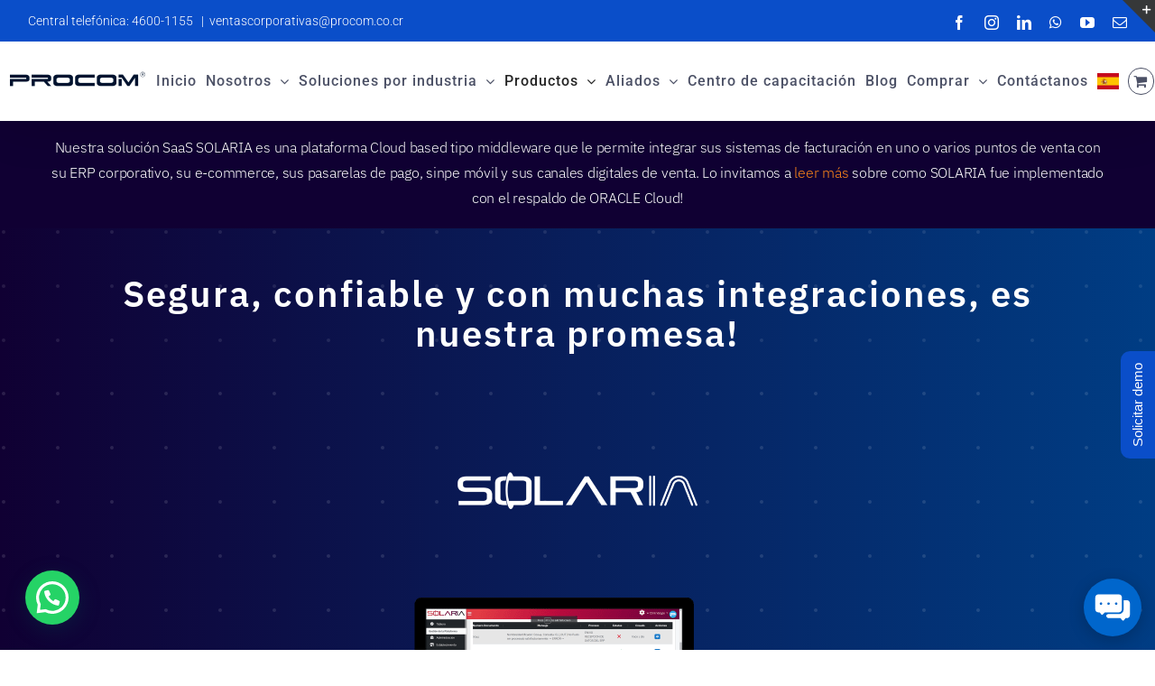

--- FILE ---
content_type: text/html; charset=UTF-8
request_url: https://www.procom.cr/solaria-cloud/
body_size: 192846
content:
<!DOCTYPE html>
<html class="avada-html-layout-wide avada-html-header-position-top avada-is-100-percent-template" lang="es-CR" prefix="og: http://ogp.me/ns# fb: http://ogp.me/ns/fb#">
<head>
	<meta http-equiv="X-UA-Compatible" content="IE=edge" />
	<meta http-equiv="Content-Type" content="text/html; charset=utf-8"/>
	<meta name="viewport" content="width=device-width, initial-scale=1" />
	<meta name='robots' content='index, follow, max-image-preview:large, max-snippet:-1, max-video-preview:-1' />
	<style>img:is([sizes="auto" i], [sizes^="auto," i]) { contain-intrinsic-size: 3000px 1500px }</style>
	
<!-- Google Tag Manager for WordPress by gtm4wp.com -->
<script data-cfasync="false" data-pagespeed-no-defer>
	var gtm4wp_datalayer_name = "dataLayer";
	var dataLayer = dataLayer || [];
	const gtm4wp_use_sku_instead = false;
	const gtm4wp_currency = 'CRC';
	const gtm4wp_product_per_impression = false;
	const gtm4wp_clear_ecommerce = false;
</script>
<!-- End Google Tag Manager for WordPress by gtm4wp.com -->
	<!-- This site is optimized with the Yoast SEO Premium plugin v23.7 (Yoast SEO v25.3.1) - https://yoast.com/wordpress/plugins/seo/ -->
	<title>software multi establecimiento</title>
	<link rel="canonical" href="https://www.procom.cr/solaria-cloud/" />
	<meta property="og:locale" content="es_ES" />
	<meta property="og:type" content="article" />
	<meta property="og:title" content="SOLARIA - Cloud" />
	<meta property="og:url" content="https://www.procom.cr/solaria-cloud/" />
	<meta property="og:site_name" content="PROCOM" />
	<meta property="article:publisher" content="https://www.facebook.com/procompos" />
	<meta property="article:modified_time" content="2024-04-12T23:20:15+00:00" />
	<meta name="twitter:card" content="summary_large_image" />
	<meta name="twitter:label1" content="Est. reading time" />
	<meta name="twitter:data1" content="6 minutos" />
	<script type="application/ld+json" class="yoast-schema-graph">{"@context":"https://schema.org","@graph":[{"@type":"WebPage","@id":"https://www.procom.cr/solaria-cloud/","url":"https://www.procom.cr/solaria-cloud/","name":"software multi establecimiento","isPartOf":{"@id":"https://www.procom.cr/#website"},"datePublished":"2023-06-15T02:42:04+00:00","dateModified":"2024-04-12T23:20:15+00:00","breadcrumb":{"@id":"https://www.procom.cr/solaria-cloud/#breadcrumb"},"inLanguage":"es-CR","potentialAction":[{"@type":"ReadAction","target":["https://www.procom.cr/solaria-cloud/"]}]},{"@type":"BreadcrumbList","@id":"https://www.procom.cr/solaria-cloud/#breadcrumb","itemListElement":[{"@type":"ListItem","position":1,"name":"Portada","item":"https://www.procom.cr/"},{"@type":"ListItem","position":2,"name":"SOLARIA &#8211; Cloud"}]},{"@type":"WebSite","@id":"https://www.procom.cr/#website","url":"https://www.procom.cr/","name":"PROCOM","description":"","publisher":{"@id":"https://www.procom.cr/#organization"},"potentialAction":[{"@type":"SearchAction","target":{"@type":"EntryPoint","urlTemplate":"https://www.procom.cr/?s={search_term_string}"},"query-input":{"@type":"PropertyValueSpecification","valueRequired":true,"valueName":"search_term_string"}}],"inLanguage":"es-CR"},{"@type":["Organization","Place"],"@id":"https://www.procom.cr/#organization","name":"PROCOM","url":"https://www.procom.cr/","logo":{"@id":"https://www.procom.cr/solaria-cloud/#local-main-organization-logo"},"image":{"@id":"https://www.procom.cr/solaria-cloud/#local-main-organization-logo"},"sameAs":["https://www.facebook.com/procompos","https://www.instagram.com/procomtech/","https://www.linkedin.com/company/procomcr/","https://www.youtube.com/channel/UCEh9unVasiE5J8kzAloYzhQ"],"openingHoursSpecification":[{"@type":"OpeningHoursSpecification","dayOfWeek":["Monday","Tuesday","Wednesday","Thursday","Friday","Saturday","Sunday"],"opens":"09:00","closes":"17:00"}]},{"@type":"ImageObject","inLanguage":"es-CR","@id":"https://www.procom.cr/solaria-cloud/#local-main-organization-logo","url":"https://www.procom.cr/wp-content/uploads/2021/10/logo_20aniv_procom.png","contentUrl":"https://www.procom.cr/wp-content/uploads/2021/10/logo_20aniv_procom.png","width":409,"height":109,"caption":"PROCOM"}]}</script>
	<!-- / Yoast SEO Premium plugin. -->


<link rel='dns-prefetch' href='//www.googletagmanager.com' />
<link rel="alternate" type="application/rss+xml" title="PROCOM &raquo; Feed" href="https://www.procom.cr/feed/" />
<link rel="alternate" type="application/rss+xml" title="PROCOM &raquo; RSS de los comentarios" href="https://www.procom.cr/comments/feed/" />
					<link rel="shortcut icon" href="https://www.procom.cr/wp-content/uploads/2023/04/favicon-32x32-1.png" type="image/x-icon" />
		
					<!-- Apple Touch Icon -->
			<link rel="apple-touch-icon" sizes="180x180" href="https://www.procom.cr/wp-content/uploads/2023/04/apple-touch-icon.png">
		
					<!-- Android Icon -->
			<link rel="icon" sizes="192x192" href="https://www.procom.cr/wp-content/uploads/2023/04/android-chrome-192x192-1.png">
		
					<!-- MS Edge Icon -->
			<meta name="msapplication-TileImage" content="https://www.procom.cr/wp-content/uploads/2023/04/android-chrome-512x512-1.png">
									<meta name="description" content="Nuestra solución SaaS SOLARIA es una plataforma Cloud based tipo middleware que le permite integrar sus sistemas de facturación en uno o varios puntos de venta con su ERP corporativo, su e-commerce, sus pasarelas de pago, sinpe móvil y sus canales digitales de venta. Lo invitamos a leer más sobre como SOLARIA"/>
				
		<meta property="og:locale" content="es_CR"/>
		<meta property="og:type" content="article"/>
		<meta property="og:site_name" content="PROCOM"/>
		<meta property="og:title" content="software multi establecimiento"/>
				<meta property="og:description" content="Nuestra solución SaaS SOLARIA es una plataforma Cloud based tipo middleware que le permite integrar sus sistemas de facturación en uno o varios puntos de venta con su ERP corporativo, su e-commerce, sus pasarelas de pago, sinpe móvil y sus canales digitales de venta. Lo invitamos a leer más sobre como SOLARIA"/>
				<meta property="og:url" content="https://www.procom.cr/solaria-cloud/"/>
													<meta property="article:modified_time" content="2024-04-12T23:20:15+00:00"/>
											<meta property="og:image" content="https://www.procom.cr/wp-content/uploads/2023/04/Logo2-1.png"/>
		<meta property="og:image:width" content="300"/>
		<meta property="og:image:height" content="52"/>
		<meta property="og:image:type" content="image/png"/>
				<script type="text/javascript">
/* <![CDATA[ */
window._wpemojiSettings = {"baseUrl":"https:\/\/s.w.org\/images\/core\/emoji\/16.0.1\/72x72\/","ext":".png","svgUrl":"https:\/\/s.w.org\/images\/core\/emoji\/16.0.1\/svg\/","svgExt":".svg","source":{"concatemoji":"https:\/\/www.procom.cr\/wp-includes\/js\/wp-emoji-release.min.js?ver=6.8.3"}};
/*! This file is auto-generated */
!function(s,n){var o,i,e;function c(e){try{var t={supportTests:e,timestamp:(new Date).valueOf()};sessionStorage.setItem(o,JSON.stringify(t))}catch(e){}}function p(e,t,n){e.clearRect(0,0,e.canvas.width,e.canvas.height),e.fillText(t,0,0);var t=new Uint32Array(e.getImageData(0,0,e.canvas.width,e.canvas.height).data),a=(e.clearRect(0,0,e.canvas.width,e.canvas.height),e.fillText(n,0,0),new Uint32Array(e.getImageData(0,0,e.canvas.width,e.canvas.height).data));return t.every(function(e,t){return e===a[t]})}function u(e,t){e.clearRect(0,0,e.canvas.width,e.canvas.height),e.fillText(t,0,0);for(var n=e.getImageData(16,16,1,1),a=0;a<n.data.length;a++)if(0!==n.data[a])return!1;return!0}function f(e,t,n,a){switch(t){case"flag":return n(e,"\ud83c\udff3\ufe0f\u200d\u26a7\ufe0f","\ud83c\udff3\ufe0f\u200b\u26a7\ufe0f")?!1:!n(e,"\ud83c\udde8\ud83c\uddf6","\ud83c\udde8\u200b\ud83c\uddf6")&&!n(e,"\ud83c\udff4\udb40\udc67\udb40\udc62\udb40\udc65\udb40\udc6e\udb40\udc67\udb40\udc7f","\ud83c\udff4\u200b\udb40\udc67\u200b\udb40\udc62\u200b\udb40\udc65\u200b\udb40\udc6e\u200b\udb40\udc67\u200b\udb40\udc7f");case"emoji":return!a(e,"\ud83e\udedf")}return!1}function g(e,t,n,a){var r="undefined"!=typeof WorkerGlobalScope&&self instanceof WorkerGlobalScope?new OffscreenCanvas(300,150):s.createElement("canvas"),o=r.getContext("2d",{willReadFrequently:!0}),i=(o.textBaseline="top",o.font="600 32px Arial",{});return e.forEach(function(e){i[e]=t(o,e,n,a)}),i}function t(e){var t=s.createElement("script");t.src=e,t.defer=!0,s.head.appendChild(t)}"undefined"!=typeof Promise&&(o="wpEmojiSettingsSupports",i=["flag","emoji"],n.supports={everything:!0,everythingExceptFlag:!0},e=new Promise(function(e){s.addEventListener("DOMContentLoaded",e,{once:!0})}),new Promise(function(t){var n=function(){try{var e=JSON.parse(sessionStorage.getItem(o));if("object"==typeof e&&"number"==typeof e.timestamp&&(new Date).valueOf()<e.timestamp+604800&&"object"==typeof e.supportTests)return e.supportTests}catch(e){}return null}();if(!n){if("undefined"!=typeof Worker&&"undefined"!=typeof OffscreenCanvas&&"undefined"!=typeof URL&&URL.createObjectURL&&"undefined"!=typeof Blob)try{var e="postMessage("+g.toString()+"("+[JSON.stringify(i),f.toString(),p.toString(),u.toString()].join(",")+"));",a=new Blob([e],{type:"text/javascript"}),r=new Worker(URL.createObjectURL(a),{name:"wpTestEmojiSupports"});return void(r.onmessage=function(e){c(n=e.data),r.terminate(),t(n)})}catch(e){}c(n=g(i,f,p,u))}t(n)}).then(function(e){for(var t in e)n.supports[t]=e[t],n.supports.everything=n.supports.everything&&n.supports[t],"flag"!==t&&(n.supports.everythingExceptFlag=n.supports.everythingExceptFlag&&n.supports[t]);n.supports.everythingExceptFlag=n.supports.everythingExceptFlag&&!n.supports.flag,n.DOMReady=!1,n.readyCallback=function(){n.DOMReady=!0}}).then(function(){return e}).then(function(){var e;n.supports.everything||(n.readyCallback(),(e=n.source||{}).concatemoji?t(e.concatemoji):e.wpemoji&&e.twemoji&&(t(e.twemoji),t(e.wpemoji)))}))}((window,document),window._wpemojiSettings);
/* ]]> */
</script>
<style id='wp-emoji-styles-inline-css' type='text/css'>

	img.wp-smiley, img.emoji {
		display: inline !important;
		border: none !important;
		box-shadow: none !important;
		height: 1em !important;
		width: 1em !important;
		margin: 0 0.07em !important;
		vertical-align: -0.1em !important;
		background: none !important;
		padding: 0 !important;
	}
</style>
<style id='joinchat-button-style-inline-css' type='text/css'>
.wp-block-joinchat-button{border:none!important;text-align:center}.wp-block-joinchat-button figure{display:table;margin:0 auto;padding:0}.wp-block-joinchat-button figcaption{font:normal normal 400 .6em/2em var(--wp--preset--font-family--system-font,sans-serif);margin:0;padding:0}.wp-block-joinchat-button .joinchat-button__qr{background-color:#fff;border:6px solid #25d366;border-radius:30px;box-sizing:content-box;display:block;height:200px;margin:auto;overflow:hidden;padding:10px;width:200px}.wp-block-joinchat-button .joinchat-button__qr canvas,.wp-block-joinchat-button .joinchat-button__qr img{display:block;margin:auto}.wp-block-joinchat-button .joinchat-button__link{align-items:center;background-color:#25d366;border:6px solid #25d366;border-radius:30px;display:inline-flex;flex-flow:row nowrap;justify-content:center;line-height:1.25em;margin:0 auto;text-decoration:none}.wp-block-joinchat-button .joinchat-button__link:before{background:transparent var(--joinchat-ico) no-repeat center;background-size:100%;content:"";display:block;height:1.5em;margin:-.75em .75em -.75em 0;width:1.5em}.wp-block-joinchat-button figure+.joinchat-button__link{margin-top:10px}@media (orientation:landscape)and (min-height:481px),(orientation:portrait)and (min-width:481px){.wp-block-joinchat-button.joinchat-button--qr-only figure+.joinchat-button__link{display:none}}@media (max-width:480px),(orientation:landscape)and (max-height:480px){.wp-block-joinchat-button figure{display:none}}

</style>
<link rel='stylesheet' id='browser-shots-frontend-css-css' href='https://www.procom.cr/wp-content/plugins/browser-shots/dist/blocks.style.build.css?ver=1.7.4' type='text/css' media='all' />
<link rel='stylesheet' id='wp-components-css' href='https://www.procom.cr/wp-includes/css/dist/components/style.min.css?ver=6.8.3' type='text/css' media='all' />
<link rel='stylesheet' id='wp-preferences-css' href='https://www.procom.cr/wp-includes/css/dist/preferences/style.min.css?ver=6.8.3' type='text/css' media='all' />
<link rel='stylesheet' id='wp-block-editor-css' href='https://www.procom.cr/wp-includes/css/dist/block-editor/style.min.css?ver=6.8.3' type='text/css' media='all' />
<link rel='stylesheet' id='wp-reusable-blocks-css' href='https://www.procom.cr/wp-includes/css/dist/reusable-blocks/style.min.css?ver=6.8.3' type='text/css' media='all' />
<link rel='stylesheet' id='wp-patterns-css' href='https://www.procom.cr/wp-includes/css/dist/patterns/style.min.css?ver=6.8.3' type='text/css' media='all' />
<link rel='stylesheet' id='wp-editor-css' href='https://www.procom.cr/wp-includes/css/dist/editor/style.min.css?ver=6.8.3' type='text/css' media='all' />
<link rel='stylesheet' id='nta_whatsapp-style-css-css' href='https://www.procom.cr/wp-content/plugins/whatsapp-for-wordpress/dist/blocks.style.build.css?ver=6.8.3' type='text/css' media='all' />
<link rel='stylesheet' id='cluevo-templates-style-css' href='https://www.procom.cr/wp-content/plugins/cluevo-lms/styles/templates.css?ver=1.13.3' type='text/css' media='all' />
<link rel='stylesheet' id='fontawesome5-css' href='https://www.procom.cr/wp-content/plugins/cluevo-lms/styles/fontawesome5_all.css' type='text/css' media='all' />
<link rel='stylesheet' id='dashicons-css' href='https://www.procom.cr/wp-includes/css/dashicons.min.css?ver=6.8.3' type='text/css' media='all' />
<style id='dashicons-inline-css' type='text/css'>
[data-font="Dashicons"]:before {font-family: 'Dashicons' !important;content: attr(data-icon) !important;speak: none !important;font-weight: normal !important;font-variant: normal !important;text-transform: none !important;line-height: 1 !important;font-style: normal !important;-webkit-font-smoothing: antialiased !important;-moz-osx-font-smoothing: grayscale !important;}
</style>
<link rel='stylesheet' id='wpdm-fonticon-css' href='https://www.procom.cr/wp-content/plugins/download-manager/assets/wpdm-iconfont/css/wpdm-icons.css?ver=6.8.3' type='text/css' media='all' />
<link rel='stylesheet' id='wpdm-front-css' href='https://www.procom.cr/wp-content/plugins/download-manager/assets/css/front.min.css?ver=6.8.3' type='text/css' media='all' />
<link rel='stylesheet' id='google_business_reviews_rating_wp_css-css' href='https://www.procom.cr/wp-content/plugins/g-business-reviews-rating/wp/css/css.css?ver=6.8.3' type='text/css' media='all' />
<style id='if-so-public-dummy-inline-css' type='text/css'>
        .lds-dual-ring {
          display: inline-block;
          width: 16px;
          height: 16px;
        }
        .lds-dual-ring:after {
          content: " ";
          display: block;
          width: 16px;
          height: 16px;
          margin: 0px;
          border-radius: 50%;
          border: 3px solid #000;
          border-color: #000 transparent #000 transparent;
          animation: lds-dual-ring 1.2s linear infinite;
        }
        @keyframes lds-dual-ring {
          0% {
            transform: rotate(0deg);
          }
          100% {
            transform: rotate(360deg);
          }
        }
        /*loader 2*/
        .ifso-logo-loader {
            font-size: 20px;
            width: 64px;
            font-family: sans-serif;
            position: relative;
            height: auto;
            font-weight: 800;
        }
        .ifso-logo-loader:before {
            content: '';
            position: absolute;
            left: 30%;
            top: 36%;
            width: 14px;
            height: 22px;
            clip-path: polygon(100% 50%, 0 0, 0 100%);
            background: #fd5b56;
            animation: spinAndMoveArrow 2s infinite;
            height: 9px;
            width: 7px;
        }
        .ifso-logo-loader:after {
            content: "If So";
            word-spacing: 12px;
        }
        @keyframes spinAndMoveArrow {
                40% {
                    transform: rotate(360deg);
                }
    
                60% {
                    transform: translateX(-5px);
                }
    
                80% {
                    transform: translateX(5px);
                }
    
                100% {
                    transform: translateX(0);
                }
        }
        /*Loader 3 - default content*/
        .ifso-default-content-loader{
            display:inline-block;
        }
        
</style>
<link rel='stylesheet' id='pdf-generator-addon-for-elementor-page-builder-css' href='https://www.procom.cr/wp-content/plugins/pdf-generator-addon-for-elementor-page-builder/public/css/pdf-generator-addon-for-elementor-page-builder-public.css?ver=2.0.1' type='text/css' media='all' />
<style id='woocommerce-inline-inline-css' type='text/css'>
.woocommerce form .form-row .required { visibility: visible; }
</style>
<link rel='stylesheet' id='jquery-bxslider-css-css' href='https://www.procom.cr/wp-content/plugins/banner-management-for-woocommerce/public/css/jquery.bxslider.css?ver=2.1' type='text/css' media='all' />
<link rel='stylesheet' id='banner-management-for-woocommerce-css' href='https://www.procom.cr/wp-content/plugins/banner-management-for-woocommerce/public/css/woocommerce-category-banner-management-public.css?ver=2.1' type='text/css' media='all' />
<link rel='stylesheet' id='fontawesome-css-css' href='https://www.procom.cr/wp-content/plugins/banner-management-for-woocommerce/public/css/all.min.css?ver=2.1' type='text/css' media='all' />
<link rel='stylesheet' id='brands-styles-css' href='https://www.procom.cr/wp-content/plugins/woocommerce/assets/css/brands.css?ver=9.9.5' type='text/css' media='all' />
<link rel='stylesheet' id='nta-css-popup-css' href='https://www.procom.cr/wp-content/plugins/whatsapp-for-wordpress/assets/css/style.css?ver=6.8.3' type='text/css' media='all' />
<link rel='stylesheet' id='fusion-dynamic-css-css' href='https://www.procom.cr/wp-content/uploads/fusion-styles/b6f18e9583340de126fdc2c2d517c111.min.css?ver=3.12.1' type='text/css' media='all' />
<script type="text/javascript" src="https://www.procom.cr/wp-includes/js/jquery/jquery.min.js?ver=3.7.1" id="jquery-core-js"></script>
<script type="text/javascript" src="https://www.procom.cr/wp-includes/js/jquery/jquery-migrate.min.js?ver=3.4.1" id="jquery-migrate-js"></script>
<script type="text/javascript" src="https://www.procom.cr/wp-content/plugins/cluevo-lms/js/user.js?ver=1.13.3" id="user-js-js"></script>
<script type="text/javascript" src="https://www.procom.cr/wp-content/plugins/cluevo-lms/js/vue.global.prod.js?ver=1.13.3" id="vue-3-js-js"></script>
<script type="text/javascript" id="cluevo-frontend-js-js-extra">
/* <![CDATA[ */
var cluevoStrings = {"spinner_text":"Loading module, one moment please...","error_loading_module":"The module failed to load.","error_message_close":"Close","sco_select_title":"Please select a unit to start.","message_title_error":"Error","message_module_already_running":"A module has already been started.","message_title_access_denied":"Access Denied","message_access_denied":"You do not have the required permissions to access this item.","lms_connection_error":"Failed to establish a connection to the lms.","start_over_dialog_header":"You have saved progress, do you want to start a new attempt or resume the previous attempt?","start_over_opt_resume":"Resume","start_over_opt_reset":"New attempt","message_unknown_error":"An error has occured","message_commit_error":"An error occured while trying to save your progress","message_commit_no_item_id_error":"Something went wrong. This connection has no module id associated with it.","message_missing_dependencies":"The following items must be completed before this element can be accessed","message_level_required":"You must be at least level %d to access this item.","message_points_required":"You must have collected at least %d points to access this item.","message_your_level":"Your current level is %d.","message_your_points":"You currently have %d points.","rate":"How was this module?","working":"Thanks for your rating!"};
var cluevoModuleRatings = {"ajax_url":"https:\/\/www.procom.cr\/wp-admin\/admin-ajax.php","nonce":"865ef6de9f","action":"cluevo-rate-module"};
/* ]]> */
</script>
<script type="text/javascript" src="https://www.procom.cr/wp-content/plugins/cluevo-lms/js/frontend.js?ver=1.13.3" id="cluevo-frontend-js-js"></script>
<script type="text/javascript" src="https://www.procom.cr/wp-content/plugins/cluevo-lms/js/lodash.min.js?ver=6.8.3" id="lodash-js-js"></script>
<script type="text/javascript" id="lodash-js-js-after">
/* <![CDATA[ */
window.lodash = _.noConflict();
/* ]]> */
</script>
<script type="text/javascript" src="https://www.procom.cr/wp-content/plugins/download-manager/assets/js/wpdm.min.js?ver=6.8.3" id="wpdm-frontend-js-js"></script>
<script type="text/javascript" id="wpdm-frontjs-js-extra">
/* <![CDATA[ */
var wpdm_url = {"home":"https:\/\/www.procom.cr\/","site":"https:\/\/www.procom.cr\/","ajax":"https:\/\/www.procom.cr\/wp-admin\/admin-ajax.php"};
var wpdm_js = {"spinner":"<i class=\"wpdm-icon wpdm-sun wpdm-spin\"><\/i>","client_id":"956a6862e467fa6e3f9749d218a28418"};
var wpdm_strings = {"pass_var":"Password Verified!","pass_var_q":"Please click following button to start download.","start_dl":"Start Download"};
/* ]]> */
</script>
<script type="text/javascript" src="https://www.procom.cr/wp-content/plugins/download-manager/assets/js/front.min.js?ver=3.3.19" id="wpdm-frontjs-js"></script>
<script type="text/javascript" src="https://www.procom.cr/wp-content/plugins/g-business-reviews-rating/wp/js/js.js?ver=6.8.3" id="google_business_reviews_rating_wp_js-js"></script>
<script type="text/javascript" id="if-so-js-before">
/* <![CDATA[ */
    var nonce = "0039fa0fae";//compat
    var ifso_nonce = "0039fa0fae";
    var ajaxurl = "https://www.procom.cr/wp-admin/admin-ajax.php";
    var ifso_page_url = window.location.href;
    var isAnalyticsOn = true;
    var isPageVisitedOn = 0;
    var isVisitCountEnabled = 1;
    var referrer_for_pageload = document.referrer;
    var ifso_attrs_for_ajax = ["ga4","the_content"];
/* ]]> */
</script>
<script type="text/javascript" src="https://www.procom.cr/wp-content/plugins/if-so/public/js/if-so-public.js?ver=1.9.3.2" id="if-so-js"></script>
<script type="text/javascript" id="pdf-generator-addon-for-elementor-page-builder-js-extra">
/* <![CDATA[ */
var rtw_pgaepb_obj = {"ajax_url":"https:\/\/www.procom.cr\/wp-admin\/admin-ajax.php","rtw_pgaepb_nonce":"73d45bbfc1","some_thing_msg":"Some Thing Went Wrong! Please Try Again"};
/* ]]> */
</script>
<script type="text/javascript" src="https://www.procom.cr/wp-content/plugins/pdf-generator-addon-for-elementor-page-builder/public/js/pdf-generator-addon-for-elementor-page-builder-public.js?ver=2.0.1" id="pdf-generator-addon-for-elementor-page-builder-js"></script>
<script type="text/javascript" src="https://www.procom.cr/wp-content/plugins/woocommerce/assets/js/jquery-blockui/jquery.blockUI.min.js?ver=2.7.0-wc.9.9.5" id="jquery-blockui-js" defer="defer" data-wp-strategy="defer"></script>
<script type="text/javascript" id="wc-add-to-cart-js-extra">
/* <![CDATA[ */
var wc_add_to_cart_params = {"ajax_url":"\/wp-admin\/admin-ajax.php","wc_ajax_url":"\/?wc-ajax=%%endpoint%%","i18n_view_cart":"Ver carrito","cart_url":"https:\/\/www.procom.cr\/carrito\/","is_cart":"","cart_redirect_after_add":"yes","gt_translate_keys":["i18n_view_cart",{"key":"cart_url","format":"url"}]};
/* ]]> */
</script>
<script type="text/javascript" src="https://www.procom.cr/wp-content/plugins/woocommerce/assets/js/frontend/add-to-cart.min.js?ver=9.9.5" id="wc-add-to-cart-js" defer="defer" data-wp-strategy="defer"></script>
<script type="text/javascript" src="https://www.procom.cr/wp-content/plugins/woocommerce/assets/js/js-cookie/js.cookie.min.js?ver=2.1.4-wc.9.9.5" id="js-cookie-js" defer="defer" data-wp-strategy="defer"></script>
<script type="text/javascript" id="woocommerce-js-extra">
/* <![CDATA[ */
var woocommerce_params = {"ajax_url":"\/wp-admin\/admin-ajax.php","wc_ajax_url":"\/?wc-ajax=%%endpoint%%","i18n_password_show":"Show password","i18n_password_hide":"Hide password"};
/* ]]> */
</script>
<script type="text/javascript" src="https://www.procom.cr/wp-content/plugins/woocommerce/assets/js/frontend/woocommerce.min.js?ver=9.9.5" id="woocommerce-js" defer="defer" data-wp-strategy="defer"></script>
<script type="text/javascript" src="https://www.procom.cr/wp-content/plugins/banner-management-for-woocommerce/public/js/jquery.bxslider.min.js?ver=2.1" id="jquery-bxslider-js"></script>
<script type="text/javascript" src="https://www.procom.cr/wp-content/plugins/banner-management-for-woocommerce/public/js/woocommerce-category-banner-management-public.min.js?ver=2.1" id="banner-management-for-woocommerce-public-js-js"></script>
<script type="text/javascript" id="nta-js-popup-js-extra">
/* <![CDATA[ */
var ntawaAjax = {"url":"https:\/\/www.procom.cr\/wp-admin\/admin-ajax.php"};
/* ]]> */
</script>
<script type="text/javascript" src="https://www.procom.cr/wp-content/plugins/whatsapp-for-wordpress/assets/js/main.js?ver=6.8.3" id="nta-js-popup-js"></script>

<!-- Google tag (gtag.js) snippet added by Site Kit -->

<!-- Fragmento de Google Analytics añadido por Site Kit -->
<script type="text/javascript" src="https://www.googletagmanager.com/gtag/js?id=G-BC29Q4ZYVK" id="google_gtagjs-js" async></script>
<script type="text/javascript" id="google_gtagjs-js-after">
/* <![CDATA[ */
window.dataLayer = window.dataLayer || [];function gtag(){dataLayer.push(arguments);}
gtag("set","linker",{"domains":["www.procom.cr"]});
gtag("js", new Date());
gtag("set", "developer_id.dZTNiMT", true);
gtag("config", "G-BC29Q4ZYVK");
/* ]]> */
</script>

<!-- End Google tag (gtag.js) snippet added by Site Kit -->
<link rel="https://api.w.org/" href="https://www.procom.cr/wp-json/" /><link rel="alternate" title="JSON" type="application/json" href="https://www.procom.cr/wp-json/wp/v2/pages/53990" /><link rel="EditURI" type="application/rsd+xml" title="RSD" href="https://www.procom.cr/xmlrpc.php?rsd" />
<meta name="generator" content="WordPress 6.8.3" />
<meta name="generator" content="WooCommerce 9.9.5" />
<link rel='shortlink' href='https://www.procom.cr/?p=53990' />
<link rel="alternate" title="oEmbed (JSON)" type="application/json+oembed" href="https://www.procom.cr/wp-json/oembed/1.0/embed?url=https%3A%2F%2Fwww.procom.cr%2Fsolaria-cloud%2F" />
<link rel="alternate" title="oEmbed (XML)" type="text/xml+oembed" href="https://www.procom.cr/wp-json/oembed/1.0/embed?url=https%3A%2F%2Fwww.procom.cr%2Fsolaria-cloud%2F&#038;format=xml" />
<meta name="generator" content="Redux 4.5.7" /><style type="text/css">
			.aiovg-player {
				display: block;
				position: relative;
				padding-bottom: 56.25%;
				width: 100%;
				height: 0;	
				overflow: hidden;
			}
			
			.aiovg-player iframe,
			.aiovg-player .video-js,
			.aiovg-player .plyr {
				--plyr-color-main: #00b2ff;
				position: absolute;
				inset: 0;	
				margin: 0;
				padding: 0;
				width: 100%;
				height: 100%;
			}
		</style><!-- start Simple Custom CSS and JS -->
<script type="text/javascript">
function sendEvent(name, category, label){
	gtag('event', name, {
		'event_category': category,
		'event_label': label,
		'value': '1'
	});
}
	
jQuery( document ).ready(function($) {
	$('.joinchat__button').on('click', function(){
		sendEvent('Whatsapp', 'Form Opened', 'Whatsapp');
	});
});</script>
<!-- end Simple Custom CSS and JS -->
<!-- start Simple Custom CSS and JS -->
<meta name="google-site-verification" content="dTnRcUjxV4XAL5iEHablH4DKMrsO6Oy-T1nBnrjDNYE" /><!-- end Simple Custom CSS and JS -->
<!-- start Simple Custom CSS and JS -->
    <meta name="keywords" content="software ERP, erp costa rica, PMS, software punto de venta, POS restaurante" />
	<meta name="classification" content="software ERP, erp costa rica, PMS, software punto de venta, POS restaurante" />
<meta name="robots" content="index,follow" />
	<meta name="googlebot" content="index,follow" />
	<meta name="revisit-after" content="3 days" />
	<meta name="SEO-author" content="SEO by: www.optimizacion-online.com" />
	<meta name="location" content="Costa Rica" />
	<meta name="rating" content="General" />
	<meta name="url" content="https://www.procom.cr/" />
	<meta name="content-language" content="spanish" />
<!-- end Simple Custom CSS and JS -->

<script type="text/javascript" src='//www.procom.cr/wp-content/uploads/custom-css-js/54635.js?v=9146'></script>

		<!-- GA Google Analytics @ https://m0n.co/ga -->
		<script>
			(function(i,s,o,g,r,a,m){i['GoogleAnalyticsObject']=r;i[r]=i[r]||function(){
			(i[r].q=i[r].q||[]).push(arguments)},i[r].l=1*new Date();a=s.createElement(o),
			m=s.getElementsByTagName(o)[0];a.async=1;a.src=g;m.parentNode.insertBefore(a,m)
			})(window,document,'script','https://www.google-analytics.com/analytics.js','ga');
			ga('create', 'UA-58698425-22', 'auto');
			ga('send', 'pageview');
		</script>

	<meta name="generator" content="Site Kit by Google 1.155.0" /><style type="text/css" id="simple-css-output">.woocommerce-form-coupon-toggle .woocommerce-info a,.woocommerce-form-coupon-toggle .woocommerce-info a:hover,.woocommerce-form-coupon-toggle .woocommerce-info a:focus { color: #0066c0;}</style><script type="text/javascript">
(function(url){
	if(/(?:Chrome\/26\.0\.1410\.63 Safari\/537\.31|WordfenceTestMonBot)/.test(navigator.userAgent)){ return; }
	var addEvent = function(evt, handler) {
		if (window.addEventListener) {
			document.addEventListener(evt, handler, false);
		} else if (window.attachEvent) {
			document.attachEvent('on' + evt, handler);
		}
	};
	var removeEvent = function(evt, handler) {
		if (window.removeEventListener) {
			document.removeEventListener(evt, handler, false);
		} else if (window.detachEvent) {
			document.detachEvent('on' + evt, handler);
		}
	};
	var evts = 'contextmenu dblclick drag dragend dragenter dragleave dragover dragstart drop keydown keypress keyup mousedown mousemove mouseout mouseover mouseup mousewheel scroll'.split(' ');
	var logHuman = function() {
		if (window.wfLogHumanRan) { return; }
		window.wfLogHumanRan = true;
		var wfscr = document.createElement('script');
		wfscr.type = 'text/javascript';
		wfscr.async = true;
		wfscr.src = url + '&r=' + Math.random();
		(document.getElementsByTagName('head')[0]||document.getElementsByTagName('body')[0]).appendChild(wfscr);
		for (var i = 0; i < evts.length; i++) {
			removeEvent(evts[i], logHuman);
		}
	};
	for (var i = 0; i < evts.length; i++) {
		addEvent(evts[i], logHuman);
	}
})('//www.procom.cr/?wordfence_lh=1&hid=7528BE7FFAA517AF4C70FD3961B55134');
</script>
<!-- Google Tag Manager for WordPress by gtm4wp.com -->
<!-- GTM Container placement set to automatic -->
<script data-cfasync="false" data-pagespeed-no-defer type="text/javascript">
	var dataLayer_content = {"pagePostType":"page","pagePostType2":"single-page","pagePostAuthor":"procomadmin"};
	dataLayer.push( dataLayer_content );
</script>
<script data-cfasync="false" data-pagespeed-no-defer type="text/javascript">
(function(w,d,s,l,i){w[l]=w[l]||[];w[l].push({'gtm.start':
new Date().getTime(),event:'gtm.js'});var f=d.getElementsByTagName(s)[0],
j=d.createElement(s),dl=l!='dataLayer'?'&l='+l:'';j.async=true;j.src=
'//www.googletagmanager.com/gtm.js?id='+i+dl;f.parentNode.insertBefore(j,f);
})(window,document,'script','dataLayer','GTM-PQHKLJ67');
</script>
<!-- End Google Tag Manager for WordPress by gtm4wp.com --><style type="text/css" id="css-fb-visibility">@media screen and (max-width: 640px){.fusion-no-small-visibility{display:none !important;}body .sm-text-align-center{text-align:center !important;}body .sm-text-align-left{text-align:left !important;}body .sm-text-align-right{text-align:right !important;}body .sm-flex-align-center{justify-content:center !important;}body .sm-flex-align-flex-start{justify-content:flex-start !important;}body .sm-flex-align-flex-end{justify-content:flex-end !important;}body .sm-mx-auto{margin-left:auto !important;margin-right:auto !important;}body .sm-ml-auto{margin-left:auto !important;}body .sm-mr-auto{margin-right:auto !important;}body .fusion-absolute-position-small{position:absolute;top:auto;width:100%;}.awb-sticky.awb-sticky-small{ position: sticky; top: var(--awb-sticky-offset,0); }}@media screen and (min-width: 641px) and (max-width: 1024px){.fusion-no-medium-visibility{display:none !important;}body .md-text-align-center{text-align:center !important;}body .md-text-align-left{text-align:left !important;}body .md-text-align-right{text-align:right !important;}body .md-flex-align-center{justify-content:center !important;}body .md-flex-align-flex-start{justify-content:flex-start !important;}body .md-flex-align-flex-end{justify-content:flex-end !important;}body .md-mx-auto{margin-left:auto !important;margin-right:auto !important;}body .md-ml-auto{margin-left:auto !important;}body .md-mr-auto{margin-right:auto !important;}body .fusion-absolute-position-medium{position:absolute;top:auto;width:100%;}.awb-sticky.awb-sticky-medium{ position: sticky; top: var(--awb-sticky-offset,0); }}@media screen and (min-width: 1025px){.fusion-no-large-visibility{display:none !important;}body .lg-text-align-center{text-align:center !important;}body .lg-text-align-left{text-align:left !important;}body .lg-text-align-right{text-align:right !important;}body .lg-flex-align-center{justify-content:center !important;}body .lg-flex-align-flex-start{justify-content:flex-start !important;}body .lg-flex-align-flex-end{justify-content:flex-end !important;}body .lg-mx-auto{margin-left:auto !important;margin-right:auto !important;}body .lg-ml-auto{margin-left:auto !important;}body .lg-mr-auto{margin-right:auto !important;}body .fusion-absolute-position-large{position:absolute;top:auto;width:100%;}.awb-sticky.awb-sticky-large{ position: sticky; top: var(--awb-sticky-offset,0); }}</style>	<noscript><style>.woocommerce-product-gallery{ opacity: 1 !important; }</style></noscript>
	<style type="text/css">.recentcomments a{display:inline !important;padding:0 !important;margin:0 !important;}</style>        <style>
            .wa__stt_offline{
                pointer-events: none;
            }

            .wa__button_text_only_me .wa__btn_txt{
                padding-top: 16px !important;
                padding-bottom: 15px !important;
            }

            .wa__popup_content_item .wa__cs_img_wrap{
                width: 48px;
                height: 48px;
            }

            .wa__popup_chat_box .wa__popup_heading{
                background: #2db742;
            }

            .wa__btn_popup .wa__btn_popup_icon{
                background: #2db742;
            }

            .wa__popup_chat_box .wa__stt{
                border-left: 2px solid  #2db742;
            }

            .wa__popup_chat_box .wa__popup_heading .wa__popup_title{
                color: #fff;
            }

            .wa__popup_chat_box .wa__popup_heading .wa__popup_intro{
                color: #fff;
                opacity: 0.8;
            }

            .wa__popup_chat_box .wa__popup_heading .wa__popup_intro strong{

            }

            
        </style>

        <meta name="redi-version" content="1.2.7" />
<style type='text/css'>
/* START Styles Simple Side Tab v2.2.1 */
#rum_sst_tab {
    font-family: Verdana, sans-serif;
    top: 350px;
    background-color: #0a4ec9;
    color: #ffffff;
    border-style: solid;
    border-width: 0px;
}

#rum_sst_tab:hover {
    background-color: #627ef4;
}
.rum_sst_contents {
    position:fixed;
    margin:0;
    padding:6px 13px 8px 13px;
    text-decoration:none;
    text-align:center;
    font-size:15px;
    font-weight:normal;
    border-style:solid;
    display:block;
    z-index:100000;
}
.rum_sst_left {
    left:-2px;
    cursor: pointer;
    -webkit-transform-origin:0 0;
    -moz-transform-origin:0 0;
    -o-transform-origin:0 0;
    -ms-transform-origin:0 0;
    -webkit-transform:rotate(270deg);
    -moz-transform:rotate(270deg);
    -ms-transform:rotate(270deg);
    -o-transform:rotate(270deg);
    transform:rotate(270deg);
    -moz-border-radius-bottomright:10px;
    border-bottom-right-radius:10px;
    -moz-border-radius-bottomleft:10px;
    border-bottom-left-radius:10px;
}
.rum_sst_right {
    right:-1px;
    cursor: pointer;
    -webkit-transform-origin:100% 100%;
    -moz-transform-origin:100% 100%;
    -o-transform-origin:100% 100%;
    -ms-transform-origin:100% 100%;
    -webkit-transform:rotate(-90deg);
    -moz-transform:rotate(-90deg);
    -ms-transform:rotate(-90deg);
    -o-transform:rotate(-90deg);
    transform:rotate(-90deg);
    -moz-border-radius-topright:10px;
    border-top-right-radius:10px;
    -moz-border-radius-topleft:10px;
    border-top-left-radius:10px;
}
.rum_sst_right.less-ie-9 {
    right:-120px;
    filter: progid:DXImageTransform.Microsoft.BasicImage(rotation=1);
}
.rum_sst_left.less-ie-9 {
    filter: progid:DXImageTransform.Microsoft.BasicImage(rotation=3);
}
/* END Styles Simple Side Tab */
</style>
		<style type="text/css" id="wp-custom-css">
			.grecaptcha-badge { 
    visibility: hidden;
}
.cardsdeproductos{
min-height: 520px !important;
}
.fusion-button-text{
font-family: 'Poppins', sans-serif !important;
}

.fusion-button{
background-color: #54bbf7!important;
color: #fff;

}

.fusion-button:hover{
background-color: #627ff5 !important;
color: #fff;
}

.checklistletra{
	font-family: poppins;
}

.card-beneficios{
	min-height: 425px !important;
}

.card-modulos-financieros{
	min-height: 260px !important;
}

@media only screen and (max-width: 600px) {
	.blue-title h2{
		font-size: 35px !important;
	}
	.banner-title h1{
		font-size: 35px !important;
	}
}

.fusion-header {
   padding-left: 0px; 
   padding-right: 0px; 

}
.layout-wide-mode.avada-has-header-100-width .fusion-header-wrapper .fusion-row {
    max-width: 100%;
    padding: 1px;
}

@media only screen and (max-width: 1170px) {
    .fusion-mobile-menu-design-modern.fusion-header-v1 .fusion-logo, .fusion-mobile-menu-design-modern.fusion-header-v2 .fusion-logo, .fusion-mobile-menu-design-modern.fusion-header-v3 .fusion-logo, .fusion-mobile-menu-design-modern.fusion-header-v4 .fusion-logo, .fusion-mobile-menu-design-modern.fusion-header-v5 .fusion-logo, .fusion-mobile-menu-design-modern.fusion-header-v7 .fusion-logo {
        margin: 5px !important;
    }
}		</style>
				<script type="text/javascript">
			var doc = document.documentElement;
			doc.setAttribute( 'data-useragent', navigator.userAgent );
		</script>
		<meta name="generator" content="WordPress Download Manager 3.3.19" />
                <style>
        /* WPDM Link Template Styles */        </style>
                <style>

            :root {
                --color-primary: #4a8eff;
                --color-primary-rgb: 74, 142, 255;
                --color-primary-hover: #5998ff;
                --color-primary-active: #3281ff;
                --color-secondary: #6c757d;
                --color-secondary-rgb: 108, 117, 125;
                --color-secondary-hover: #6c757d;
                --color-secondary-active: #6c757d;
                --color-success: #018e11;
                --color-success-rgb: 1, 142, 17;
                --color-success-hover: #0aad01;
                --color-success-active: #0c8c01;
                --color-info: #2CA8FF;
                --color-info-rgb: 44, 168, 255;
                --color-info-hover: #2CA8FF;
                --color-info-active: #2CA8FF;
                --color-warning: #FFB236;
                --color-warning-rgb: 255, 178, 54;
                --color-warning-hover: #FFB236;
                --color-warning-active: #FFB236;
                --color-danger: #ff5062;
                --color-danger-rgb: 255, 80, 98;
                --color-danger-hover: #ff5062;
                --color-danger-active: #ff5062;
                --color-green: #30b570;
                --color-blue: #0073ff;
                --color-purple: #8557D3;
                --color-red: #ff5062;
                --color-muted: rgba(69, 89, 122, 0.6);
                --wpdm-font: "Sen", -apple-system, BlinkMacSystemFont, "Segoe UI", Roboto, Helvetica, Arial, sans-serif, "Apple Color Emoji", "Segoe UI Emoji", "Segoe UI Symbol";
            }

            .wpdm-download-link.btn.btn-primary {
                border-radius: 4px;
            }


        </style>
        
	</head>

<body data-rsssl=1 class="wp-singular page-template page-template-100-width page-template-100-width-php page page-id-53990 wp-theme-Avada theme-Avada woocommerce-no-js metaslider-plugin fusion-image-hovers fusion-pagination-sizing fusion-button_type-flat fusion-button_span-no fusion-button_gradient-linear avada-image-rollover-circle-no avada-image-rollover-yes avada-image-rollover-direction-fade fusion-body ltr no-tablet-sticky-header no-mobile-sticky-header no-mobile-slidingbar no-mobile-totop avada-has-rev-slider-styles fusion-disable-outline fusion-sub-menu-fade mobile-logo-pos-left layout-wide-mode avada-has-boxed-modal-shadow-none layout-scroll-offset-full avada-has-zero-margin-offset-top fusion-top-header menu-text-align-center fusion-woo-product-design-classic fusion-woo-shop-page-columns-3 fusion-woo-related-columns-1 fusion-woo-archive-page-columns-3 fusion-woocommerce-equal-heights avada-has-woo-gallery-disabled woo-sale-badge-circle woo-outofstock-badge-top_bar mobile-menu-design-modern fusion-show-pagination-text fusion-header-layout-v3 avada-responsive avada-footer-fx-none avada-menu-highlight-style-bar fusion-search-form-classic fusion-main-menu-search-dropdown fusion-avatar-square avada-dropdown-styles avada-blog-layout-medium alternate avada-blog-archive-layout-grid avada-header-shadow-yes avada-menu-icon-position-left avada-has-megamenu-shadow avada-has-mainmenu-dropdown-divider fusion-has-main-nav-icon-circle avada-has-header-100-width avada-has-pagetitle-100-width avada-has-pagetitle-bg-full avada-has-breadcrumb-mobile-hidden avada-has-titlebar-hide avada-has-footer-widget-bg-image avada-has-slidingbar-widgets avada-has-slidingbar-position-top avada-slidingbar-toggle-style-triangle avada-has-transparent-timeline_color avada-has-pagination-padding avada-flyout-menu-direction-fade avada-ec-views-v1" data-awb-post-id="53990">
	<!-- start Simple Custom CSS and JS -->
<!-- Add HTML code to the header or the footer.

For example, you can use the following code for loading the jQuery library from Google CDN:
<script src="https://ajax.googleapis.com/ajax/libs/jquery/3.6.1/jquery.min.js"></script>

or the following one for loading the Bootstrap library from jsDelivr:
<link href="https://cdn.jsdelivr.net/npm/bootstrap@5.2.3/dist/css/bootstrap.min.css" rel="stylesheet" integrity="sha384-rbsA2VBKQhggwzxH7pPCaAqO46MgnOM80zW1RWuH61DGLwZJEdK2Kadq2F9CUG65" crossorigin="anonymous">

-- End of the comment --> 

<!-- end Simple Custom CSS and JS -->
<!-- start Simple Custom CSS and JS -->
<liveconnect-widget canal-key="cn0f8425e0191de159f7df2aef11e3d5a1"></liveconnect-widget>
<script type="text/javascript" src="https://liveconnect.chat/es/CDN/liveconnect/liveconnect-widget.js"></script><!-- Add HTML code to the header or the footer.

For example, you can use the following code for loading the jQuery library from Google CDN:
<script src="https://ajax.googleapis.com/ajax/libs/jquery/3.6.1/jquery.min.js"></script>

or the following one for loading the Bootstrap library from jsDelivr:
<link href="https://cdn.jsdelivr.net/npm/bootstrap@5.2.3/dist/css/bootstrap.min.css" rel="stylesheet" integrity="sha384-rbsA2VBKQhggwzxH7pPCaAqO46MgnOM80zW1RWuH61DGLwZJEdK2Kadq2F9CUG65" crossorigin="anonymous">

-- End of the comment --> 

<!-- end Simple Custom CSS and JS -->

<!-- GTM Container placement set to automatic -->
<!-- Google Tag Manager (noscript) -->
				<noscript><iframe src="https://www.googletagmanager.com/ns.html?id=GTM-PQHKLJ67" height="0" width="0" style="display:none;visibility:hidden" aria-hidden="true"></iframe></noscript>
<!-- End Google Tag Manager (noscript) -->	<a class="skip-link screen-reader-text" href="#content">Skip to content</a>

	<div id="boxed-wrapper">
		
		<div id="wrapper" class="fusion-wrapper">
			<div id="home" style="position:relative;top:-1px;"></div>
							
					
			<header class="fusion-header-wrapper fusion-header-shadow">
				<div class="fusion-header-v3 fusion-logo-alignment fusion-logo-left fusion-sticky-menu- fusion-sticky-logo-1 fusion-mobile-logo-1  fusion-mobile-menu-design-modern">
					
<div class="fusion-secondary-header">
	<div class="fusion-row">
					<div class="fusion-alignleft">
				<div class="fusion-contact-info"><span class="fusion-contact-info-phone-number">Central telefónica: 4600-1155 </span><span class="fusion-header-separator">|</span><span class="fusion-contact-info-email-address"><a href="mailto:&#118;e&#110;&#116;&#97;sco&#114;&#112;or&#97;&#116;ivas&#64;p&#114;o&#99;&#111;m.&#99;&#111;.&#99;&#114;">&#118;e&#110;&#116;&#97;sco&#114;&#112;or&#97;&#116;ivas&#64;p&#114;o&#99;&#111;m.&#99;&#111;.&#99;&#114;</a></span></div>			</div>
							<div class="fusion-alignright">
				<div class="fusion-social-links-header"><div class="fusion-social-networks"><div class="fusion-social-networks-wrapper"><a  class="fusion-social-network-icon fusion-tooltip fusion-facebook awb-icon-facebook" style data-placement="bottom" data-title="Facebook" data-toggle="tooltip" title="Facebook" href="http://www.facebook.com/procompos" target="_blank" rel="noreferrer"><span class="screen-reader-text">Facebook</span></a><a  class="fusion-social-network-icon fusion-tooltip fusion-instagram awb-icon-instagram" style data-placement="bottom" data-title="Instagram" data-toggle="tooltip" title="Instagram" href="https://www.instagram.com/procomtech/" target="_blank" rel="noopener noreferrer"><span class="screen-reader-text">Instagram</span></a><a  class="fusion-social-network-icon fusion-tooltip fusion-linkedin awb-icon-linkedin" style data-placement="bottom" data-title="LinkedIn" data-toggle="tooltip" title="LinkedIn" href="https://www.linkedin.com/company/procomcr/" target="_blank" rel="noopener noreferrer"><span class="screen-reader-text">LinkedIn</span></a><a  class="fusion-social-network-icon fusion-tooltip fusion-whatsapp awb-icon-whatsapp" style data-placement="bottom" data-title="WhatsApp" data-toggle="tooltip" title="WhatsApp" href="https://wa.me/50646001155" target="_blank" rel="noopener noreferrer"><span class="screen-reader-text">WhatsApp</span></a><a  class="fusion-social-network-icon fusion-tooltip fusion-youtube awb-icon-youtube" style data-placement="bottom" data-title="YouTube" data-toggle="tooltip" title="YouTube" href="https://www.youtube.com/channel/UCEh9unVasiE5J8kzAloYzhQ?view_as=subscriber" target="_blank" rel="noopener noreferrer"><span class="screen-reader-text">YouTube</span></a><a  class="fusion-social-network-icon fusion-tooltip fusion-mail awb-icon-mail" style data-placement="bottom" data-title="Email" data-toggle="tooltip" title="Email" href="mailto:&#118;e&#110;t&#097;&#115;c&#111;rporat&#105;v&#097;s&#064;&#112;r&#111;&#099;o&#109;&#046;c&#111;&#046;&#099;&#114;" target="_self" rel="noopener noreferrer"><span class="screen-reader-text">Email</span></a></div></div></div>			</div>
			</div>
</div>
<div class="fusion-header-sticky-height"></div>
<div class="fusion-header">
	<div class="fusion-row">
					<div class="fusion-logo" data-margin-top="28px" data-margin-bottom="5px" data-margin-left="10px" data-margin-right="5px">
			<a class="fusion-logo-link"  href="https://www.procom.cr" >

						<!-- standard logo -->
			<img src="https://www.procom.cr/wp-content/uploads/2023/04/Logo2-1.png" srcset="https://www.procom.cr/wp-content/uploads/2023/04/Logo2-1.png 1x, https://www.procom.cr/wp-content/uploads/2023/04/Logo2-1.png 2x" width="300" height="52" style="max-height:52px;height:auto;" alt="PROCOM Logo" data-retina_logo_url="https://www.procom.cr/wp-content/uploads/2023/04/Logo2-1.png" class="fusion-standard-logo" />

											<!-- mobile logo -->
				<img src="https://www.procom.cr/wp-content/uploads/2023/04/Logo2-1.png" srcset="https://www.procom.cr/wp-content/uploads/2023/04/Logo2-1.png 1x, https://www.procom.cr/wp-content/uploads/2023/04/Logo2-1.png 2x" width="300" height="52" style="max-height:52px;height:auto;" alt="PROCOM Logo" data-retina_logo_url="https://www.procom.cr/wp-content/uploads/2023/04/Logo2-1.png" class="fusion-mobile-logo" />
			
											<!-- sticky header logo -->
				<img src="https://www.procom.cr/wp-content/uploads/2023/04/Logo2-1.png" srcset="https://www.procom.cr/wp-content/uploads/2023/04/Logo2-1.png 1x, https://www.procom.cr/wp-content/uploads/2023/04/Logo2-1.png 2x" width="300" height="52" style="max-height:52px;height:auto;" alt="PROCOM Logo" data-retina_logo_url="https://www.procom.cr/wp-content/uploads/2023/04/Logo2-1.png" class="fusion-sticky-logo" />
					</a>
		</div>		<nav class="fusion-main-menu" aria-label="Main Menu"><ul id="menu-procom-main-menu" class="fusion-menu"><li  id="menu-item-24"  class="menu-item menu-item-type-post_type menu-item-object-page menu-item-home menu-item-24"  data-item-id="24"><a  href="https://www.procom.cr/" class="fusion-bar-highlight"><span class="menu-text">Inicio</span></a></li><li  id="menu-item-22"  class="menu-item menu-item-type-post_type menu-item-object-page menu-item-has-children menu-item-22 fusion-dropdown-menu"  data-item-id="22"><a  href="https://www.procom.cr/sobreprocom/" class="fusion-bar-highlight"><span class="menu-text">Nosotros</span> <span class="fusion-caret"><i class="fusion-dropdown-indicator" aria-hidden="true"></i></span></a><ul class="sub-menu"><li  id="menu-item-52973"  class="menu-item menu-item-type-post_type menu-item-object-page menu-item-52973 fusion-dropdown-submenu" ><a  href="https://www.procom.cr/casos-de-exito/" class="fusion-bar-highlight"><span>Casos de éxito y estudio</span></a></li><li  id="menu-item-663"  class="menu-item menu-item-type-custom menu-item-object-custom menu-item-663 fusion-dropdown-submenu" ><a  href="https://www.procom.cr/certificaciones" class="fusion-bar-highlight"><span>Certificaciones</span></a></li><li  id="menu-item-51873"  class="menu-item menu-item-type-custom menu-item-object-custom menu-item-51873 fusion-dropdown-submenu" ><a  href="https://clubprocom.procom.cr" class="fusion-bar-highlight"><span>Club PROCOM</span></a></li><li  id="menu-item-55659"  class="menu-item menu-item-type-custom menu-item-object-custom menu-item-has-children menu-item-55659 fusion-dropdown-submenu" ><a  href="#" class="fusion-bar-highlight"><span>Premios y reconocimientos</span> <span class="fusion-caret"><i class="fusion-dropdown-indicator" aria-hidden="true"></i></span></a><ul class="sub-menu"><li  id="menu-item-55658"  class="menu-item menu-item-type-custom menu-item-object-custom menu-item-55658" ><a  href="https://www.acquisition-international.com/winners/procom/" class="fusion-bar-highlight"><span>Premio 2023 Innovación</span></a></li><li  id="menu-item-55660"  class="menu-item menu-item-type-custom menu-item-object-custom menu-item-55660" ><a  href="https://www.procom.cr/comercial/awards/hospitalityoftheyear.pdf" class="fusion-bar-highlight"><span>Premio 2023 Hospitality</span></a></li></ul></li></ul></li><li  id="menu-item-51536"  class="menu-item menu-item-type-custom menu-item-object-custom menu-item-has-children menu-item-51536 fusion-dropdown-menu"  data-item-id="51536"><a  href="#" class="fusion-bar-highlight"><span class="menu-text">Soluciones por industria</span> <span class="fusion-caret"><i class="fusion-dropdown-indicator" aria-hidden="true"></i></span></a><ul class="sub-menu"><li  id="menu-item-51537"  class="menu-item menu-item-type-custom menu-item-object-custom menu-item-51537 fusion-dropdown-submenu" ><a  href="https://www.procom.cr/industria_hospitalidad/" class="fusion-bar-highlight"><span>Hospitalidad</span></a></li><li  id="menu-item-52613"  class="menu-item menu-item-type-custom menu-item-object-custom menu-item-52613 fusion-dropdown-submenu" ><a  href="https://www.procom.cr/industria_comedor_industrial" class="fusion-bar-highlight"><span>Comedor Industrial</span></a></li><li  id="menu-item-51540"  class="menu-item menu-item-type-custom menu-item-object-custom menu-item-51540 fusion-dropdown-submenu" ><a  href="https://www.procom.cr/industria_manufactura" class="fusion-bar-highlight"><span>Manufactura</span></a></li><li  id="menu-item-51539"  class="menu-item menu-item-type-custom menu-item-object-custom menu-item-51539 fusion-dropdown-submenu" ><a  href="https://www.procom.cr/industria_farmacia" class="fusion-bar-highlight"><span>Farmacia</span></a></li><li  id="menu-item-51817"  class="menu-item menu-item-type-custom menu-item-object-custom menu-item-has-children menu-item-51817 fusion-dropdown-submenu" ><a  href="#" class="fusion-bar-highlight"><span>Experiencias Turísticas</span> <span class="fusion-caret"><i class="fusion-dropdown-indicator" aria-hidden="true"></i></span></a><ul class="sub-menu"><li  id="menu-item-57998"  class="menu-item menu-item-type-custom menu-item-object-custom menu-item-57998" ><a  target="_blank" rel="noopener noreferrer" href="https://www.procom.cr/wp-content/uploads/2024/12/PROCOM-Brochure-Solaria-X-Experiencias-Turísticas.pdf" class="fusion-bar-highlight"><span>Ver brochure</span></a></li></ul></li><li  id="menu-item-51686"  class="menu-item menu-item-type-custom menu-item-object-custom menu-item-51686 fusion-dropdown-submenu" ><a  href="https://www.procom.cr/industria_automotriz" class="fusion-bar-highlight"><span>Automotriz</span></a></li><li  id="menu-item-51541"  class="menu-item menu-item-type-custom menu-item-object-custom menu-item-51541 fusion-dropdown-submenu" ><a  href="https://www.procom.cr/industria_comercio" class="fusion-bar-highlight"><span>Comercio</span></a></li><li  id="menu-item-51538"  class="menu-item menu-item-type-custom menu-item-object-custom menu-item-51538 fusion-dropdown-submenu" ><a  href="https://www.procom.cr/industria_cadenas_retail" class="fusion-bar-highlight"><span>Cadenas de retail</span></a></li><li  id="menu-item-54944"  class="menu-item menu-item-type-custom menu-item-object-custom menu-item-54944 fusion-dropdown-submenu" ><a  href="#" class="fusion-bar-highlight"><span>Asociaciones Solidaristas</span></a></li><li  id="menu-item-51542"  class="menu-item menu-item-type-custom menu-item-object-custom menu-item-51542 fusion-dropdown-submenu" ><a  href="https://www.procom.cr/industria_servicios" class="fusion-bar-highlight"><span>Servicios</span></a></li></ul></li><li  id="menu-item-2576"  class="menu-item menu-item-type-custom menu-item-object-custom current-menu-ancestor current-menu-parent menu-item-has-children menu-item-2576 fusion-dropdown-menu"  data-item-id="2576"><a  href="#" class="fusion-bar-highlight"><span class="menu-text">Productos</span> <span class="fusion-caret"><i class="fusion-dropdown-indicator" aria-hidden="true"></i></span></a><ul class="sub-menu"><li  id="menu-item-54278"  class="menu-item menu-item-type-custom menu-item-object-custom menu-item-54278 fusion-dropdown-submenu" ><a  href="https://my.solaria.tech/store/comprarsh/" class="fusion-bar-highlight"><span>Suite Hospitalidad (PMS-POS)</span></a></li><li  id="menu-item-54281"  class="menu-item menu-item-type-custom menu-item-object-custom menu-item-54281 fusion-dropdown-submenu" ><a  href="https://my.solaria.tech/store/comprarsf/" class="fusion-bar-highlight"><span>POS Alimentos y bebidas</span></a></li><li  id="menu-item-56315"  class="menu-item menu-item-type-custom menu-item-object-custom menu-item-56315 fusion-dropdown-submenu" ><a  href="https://my.solaria.tech/store/comprarsf/comedores-industriales.php" class="fusion-bar-highlight"><span>SOLARIA Comedores Industriales</span></a></li><li  id="menu-item-54308"  class="menu-item menu-item-type-custom menu-item-object-custom menu-item-54308 fusion-dropdown-submenu" ><a  href="https://my.solaria.tech/store/comprarsx/" class="fusion-bar-highlight"><span>SOLARIA X</span></a></li><li  id="menu-item-56316"  class="menu-item menu-item-type-custom menu-item-object-custom menu-item-56316 fusion-dropdown-submenu" ><a  href="https://my.solaria.tech/store/comprarfe/" class="fusion-bar-highlight"><span>SOLARIA Factura Electrónica</span></a></li><li  id="menu-item-56317"  class="menu-item menu-item-type-custom menu-item-object-custom menu-item-56317 fusion-dropdown-submenu" ><a  href="https://my.solaria.tech/store/comprarsp/" class="fusion-bar-highlight"><span>SOLARIA POS</span></a></li><li  id="menu-item-50169"  class="menu-item menu-item-type-custom menu-item-object-custom current-menu-item menu-item-has-children menu-item-50169 fusion-dropdown-submenu" ><a  href="https://www.procom.cr/solaria-cloud/" class="fusion-bar-highlight"><span>SOLARIA Cloud</span> <span class="fusion-caret"><i class="fusion-dropdown-indicator" aria-hidden="true"></i></span></a><ul class="sub-menu"><li  id="menu-item-51545"  class="menu-item menu-item-type-custom menu-item-object-custom menu-item-51545" ><a  href="https://www.procom.cr/solaria-cloud-ventaonline/" class="fusion-bar-highlight"><span>Venta en línea</span></a></li><li  id="menu-item-51544"  class="menu-item menu-item-type-custom menu-item-object-custom menu-item-51544" ><a  href="https://www.procom.cr/solaria-cloud-reservaciones" class="fusion-bar-highlight"><span>Reservas en línea</span></a></li><li  id="menu-item-51543"  class="menu-item menu-item-type-custom menu-item-object-custom menu-item-has-children menu-item-51543" ><a  href="#" class="fusion-bar-highlight"><span>Integraciones</span> <span class="fusion-caret"><i class="fusion-dropdown-indicator" aria-hidden="true"></i></span></a><ul class="sub-menu"><li  id="menu-item-51549"  class="menu-item menu-item-type-custom menu-item-object-custom menu-item-51549" ><a  href="#" class="fusion-bar-highlight"><span>Motores de reservas</span></a></li><li  id="menu-item-51548"  class="menu-item menu-item-type-custom menu-item-object-custom menu-item-51548" ><a  href="https://www.procom.cr/comercial/brochures/Integracion_plataformas_delivery.pdf" class="fusion-bar-highlight"><span>Agregadores</span></a></li><li  id="menu-item-51550"  class="menu-item menu-item-type-custom menu-item-object-custom menu-item-51550" ><a  href="#" class="fusion-bar-highlight"><span>Sinpe Costa Rica</span></a></li><li  id="menu-item-51551"  class="menu-item menu-item-type-custom menu-item-object-custom menu-item-51551" ><a  href="#" class="fusion-bar-highlight"><span>Procesadores de tarjeta</span></a></li></ul></li></ul></li><li  id="menu-item-53487"  class="menu-item menu-item-type-post_type menu-item-object-page menu-item-53487 fusion-dropdown-submenu" ><a  href="https://www.procom.cr/crm-y-manejo-de-casos/" class="fusion-bar-highlight"><span>Cloud CRM – SAO</span></a></li><li  id="menu-item-53178"  class="menu-item menu-item-type-custom menu-item-object-custom menu-item-53178 fusion-dropdown-submenu" ><a  href="https://www.procom.cr/cloud-iaas-pass-saas/" class="fusion-bar-highlight"><span>Servidores Cloud (IaaS &#8211; PaaS)</span></a></li><li  id="menu-item-51535"  class="menu-item menu-item-type-custom menu-item-object-custom menu-item-has-children menu-item-51535 fusion-dropdown-submenu" ><a  href="https://www.procom.cr/categoria-producto/hardware/" class="fusion-bar-highlight"><span>Hardware de punto de venta</span> <span class="fusion-caret"><i class="fusion-dropdown-indicator" aria-hidden="true"></i></span></a><ul class="sub-menu"><li  id="menu-item-51818"  class="menu-item menu-item-type-custom menu-item-object-custom menu-item-51818" ><a  href="https://www.procom.cr/comercial/brochures/fichas_tecnicas_hw.pdf" class="fusion-bar-highlight"><span>Fichas técnicas</span></a></li></ul></li><li  id="menu-item-57812"  class="menu-item menu-item-type-post_type menu-item-object-page menu-item-57812 fusion-dropdown-submenu" ><a  href="https://www.procom.cr/potencia-tu-negocio-con-procom-softland/" class="fusion-bar-highlight"><span>Softland ERP</span></a></li></ul></li><li  id="menu-item-642"  class="menu-item menu-item-type-custom menu-item-object-custom menu-item-has-children menu-item-642 fusion-dropdown-menu"  data-item-id="642"><a  href="#" class="fusion-bar-highlight"><span class="menu-text">Aliados</span> <span class="fusion-caret"><i class="fusion-dropdown-indicator" aria-hidden="true"></i></span></a><ul class="sub-menu"><li  id="menu-item-52944"  class="menu-item menu-item-type-post_type menu-item-object-page menu-item-52944 fusion-dropdown-submenu" ><a  href="https://www.procom.cr/alianzas/" class="fusion-bar-highlight"><span>Partners ERP</span></a></li><li  id="menu-item-56170"  class="menu-item menu-item-type-custom menu-item-object-custom menu-item-has-children menu-item-56170 fusion-dropdown-submenu" ><a  href="#" class="fusion-bar-highlight"><span>LiveConnect</span> <span class="fusion-caret"><i class="fusion-dropdown-indicator" aria-hidden="true"></i></span></a><ul class="sub-menu"><li  id="menu-item-56168"  class="menu-item menu-item-type-custom menu-item-object-custom menu-item-56168" ><a  href="https://liveconnect.chat/p/procomcr" class="fusion-bar-highlight"><span>Website</span></a></li><li  id="menu-item-56169"  class="menu-item menu-item-type-custom menu-item-object-custom menu-item-56169" ><a  href="https://liveconnect.chat/r/procomcr" class="fusion-bar-highlight"><span>Registrarse</span></a></li></ul></li><li  id="menu-item-3129"  class="menu-item menu-item-type-custom menu-item-object-custom menu-item-3129 fusion-dropdown-submenu" ><a  href="https://www.procom.cr/afiliacionesycamaras/" class="fusion-bar-highlight"><span>Afiliaciones y Cámaras</span></a></li><li  id="menu-item-51395"  class="menu-item menu-item-type-custom menu-item-object-custom menu-item-51395 fusion-dropdown-submenu" ><a  href="#" class="fusion-bar-highlight"><span>Aliados de consultoría</span></a></li><li  id="menu-item-55310"  class="menu-item menu-item-type-custom menu-item-object-custom menu-item-has-children menu-item-55310 fusion-dropdown-submenu" ><a  href="#" class="fusion-bar-highlight"><span>Convenios</span> <span class="fusion-caret"><i class="fusion-dropdown-indicator" aria-hidden="true"></i></span></a><ul class="sub-menu"><li  id="menu-item-55311"  class="menu-item menu-item-type-custom menu-item-object-custom menu-item-55311" ><a  href="https://beneficiosenlinea.com/CommerceDetails?P=3628&#038;C=10" class="fusion-bar-highlight"><span>Portal Scotiabank</span></a></li><li  id="menu-item-55312"  class="menu-item menu-item-type-custom menu-item-object-custom menu-item-55312" ><a  href="https://www.andedecompras.com/beneficios/Detalles.aspx?ID=3628" class="fusion-bar-highlight"><span>Portal Caja de Ande</span></a></li><li  id="menu-item-55313"  class="menu-item menu-item-type-custom menu-item-object-custom menu-item-55313" ><a  href="https://puntossegurosins.com/beneficios/0/Tecnolog%C3%ADa/10" class="fusion-bar-highlight"><span>Portal INS</span></a></li></ul></li><li  id="menu-item-54368"  class="menu-item menu-item-type-custom menu-item-object-custom menu-item-54368 fusion-dropdown-submenu" ><a  href="https://www.procom.cr/formdistribuidor/" class="fusion-bar-highlight"><span>Solicitud de distribuidor</span></a></li></ul></li><li  id="menu-item-25"  class="menu-item menu-item-type-post_type menu-item-object-page menu-item-25"  data-item-id="25"><a  href="https://www.procom.cr/centrodecapacitacion/" class="fusion-bar-highlight"><span class="menu-text">Centro de capacitación</span></a></li><li  id="menu-item-641"  class="menu-item menu-item-type-custom menu-item-object-custom menu-item-641"  data-item-id="641"><a  href="https://www.procom.cr/blog" class="fusion-bar-highlight"><span class="menu-text">Blog</span></a></li><li  id="menu-item-646"  class="menu-item menu-item-type-custom menu-item-object-custom menu-item-has-children menu-item-646 fusion-dropdown-menu"  data-item-id="646"><a  href="https://www.procom.cr/tienda" class="fusion-bar-highlight"><span class="menu-text">Comprar</span> <span class="fusion-caret"><i class="fusion-dropdown-indicator" aria-hidden="true"></i></span></a><ul class="sub-menu"><li  id="menu-item-4319"  class="menu-item menu-item-type-post_type menu-item-object-page menu-item-privacy-policy menu-item-4319 fusion-dropdown-submenu" ><a  href="https://www.procom.cr/politica-privacidad/" class="fusion-bar-highlight"><span>Términos</span></a></li></ul></li><li  id="menu-item-23"  class="menu-item menu-item-type-post_type menu-item-object-page menu-item-23"  data-item-id="23"><a  href="https://www.procom.cr/contacto/" class="fusion-bar-highlight"><span class="menu-text">Contáctanos</span></a></li><li class="menu-item menu-item-gtranslate menu-item-has-children notranslate"><a href="#" data-gt-lang="es" class="gt-current-wrapper notranslate"><img src="https://www.procom.cr/wp-content/plugins/gtranslate/flags/svg/es.svg" width="24" height="24" alt="es" loading="lazy"></a><ul class="dropdown-menu sub-menu"><li class="menu-item menu-item-gtranslate-child"><a href="#" data-gt-lang="en" class="notranslate"><img src="https://www.procom.cr/wp-content/plugins/gtranslate/flags/svg/en-us.svg" width="24" height="24" alt="en" loading="lazy"></a></li><li class="menu-item menu-item-gtranslate-child"><a href="#" data-gt-lang="es" class="gt-current-lang notranslate"><img src="https://www.procom.cr/wp-content/plugins/gtranslate/flags/svg/es.svg" width="24" height="24" alt="es" loading="lazy"></a></li></ul></li><li class="fusion-custom-menu-item fusion-menu-cart fusion-main-menu-cart"><a class="fusion-main-menu-icon fusion-bar-highlight" href="https://www.procom.cr/carrito/"><span class="menu-text" aria-label="View Cart"></span></a></li></ul></nav>	<div class="fusion-mobile-menu-icons">
							<a href="#" class="fusion-icon awb-icon-bars" aria-label="Toggle mobile menu" aria-expanded="false"></a>
		
		
		
					<a href="https://www.procom.cr/carrito/" class="fusion-icon awb-icon-shopping-cart"  aria-label="Toggle mobile cart"></a>
			</div>

<nav class="fusion-mobile-nav-holder fusion-mobile-menu-text-align-left" aria-label="Main Menu Mobile"></nav>

					</div>
</div>
				</div>
				<div class="fusion-clearfix"></div>
			</header>
								
							<div id="sliders-container" class="fusion-slider-visibility">
					</div>
				
					
							
			
						<main id="main" class="clearfix width-100">
				<div class="fusion-row" style="max-width:100%;">
<section id="content" class="full-width">
					<div id="post-53990" class="post-53990 page type-page status-publish hentry">
			<span class="entry-title rich-snippet-hidden">SOLARIA &#8211; Cloud</span><span class="vcard rich-snippet-hidden"><span class="fn"><a href="https://www.procom.cr/author/procomadmin/" title="Entradas de procomadmin" rel="author">procomadmin</a></span></span><span class="updated rich-snippet-hidden">2024-04-12T23:20:15+00:00</span>						<div class="post-content">
				<div class="fusion-fullwidth fullwidth-box fusion-builder-row-1 fusion-flex-container has-pattern-background has-mask-background nonhundred-percent-fullwidth non-hundred-percent-height-scrolling" style="--link_color: #ff871a;--awb-border-radius-top-left:0px;--awb-border-radius-top-right:0px;--awb-border-radius-bottom-right:0px;--awb-border-radius-bottom-left:0px;--awb-background-color:#100033;--awb-flex-wrap:wrap;" ><div class="fusion-builder-row fusion-row fusion-flex-align-items-flex-start fusion-flex-content-wrap" style="max-width:1216.8px;margin-left: calc(-4% / 2 );margin-right: calc(-4% / 2 );"><div class="fusion-layout-column fusion_builder_column fusion-builder-column-0 fusion_builder_column_1_1 1_1 fusion-flex-column" style="--awb-bg-size:cover;--awb-width-large:100%;--awb-margin-top-large:0px;--awb-spacing-right-large:1.92%;--awb-margin-bottom-large:0px;--awb-spacing-left-large:1.92%;--awb-width-medium:100%;--awb-order-medium:0;--awb-spacing-right-medium:1.92%;--awb-spacing-left-medium:1.92%;--awb-width-small:100%;--awb-order-small:0;--awb-spacing-right-small:1.92%;--awb-spacing-left-small:1.92%;" data-scroll-devices="small-visibility,medium-visibility,large-visibility"><div class="fusion-column-wrapper fusion-column-has-shadow fusion-flex-justify-content-flex-start fusion-content-layout-column"><div class="fusion-text fusion-text-1" style="--awb-content-alignment:center;--awb-font-size:16px;--awb-line-height:1.8;--awb-letter-spacing:-0.015em;--awb-text-transform:var(--awb-typography4-text-transform);--awb-text-color:#ffffff;--awb-margin-top:15px;--awb-text-font-family:&quot;IBM Plex Sans&quot;;--awb-text-font-style:normal;--awb-text-font-weight:300;"><p style="text-align: center;">Nuestra solución SaaS SOLARIA es una plataforma Cloud based tipo middleware que le permite integrar sus sistemas de facturación en uno o varios puntos de venta con su ERP corporativo, su e-commerce, sus pasarelas de pago, sinpe móvil y sus canales digitales de venta. Lo invitamos a <a href="https://www.procom.cr/procom-migro-sus-servicios-a-oracle-cloud-para-impulsar-su-crecimiento-y-mejorar-su-eficiencia">leer más</a> sobre como SOLARIA fue implementado con el respaldo de ORACLE Cloud!</p>
</div></div></div></div></div><div class="fusion-fullwidth fullwidth-box fusion-builder-row-2 fusion-flex-container has-pattern-background has-mask-background nonhundred-percent-fullwidth non-hundred-percent-height-scrolling" style="--awb-border-radius-top-left:0px;--awb-border-radius-top-right:0px;--awb-border-radius-bottom-right:0px;--awb-border-radius-bottom-left:0px;--awb-background-image:linear-gradient(270deg, #003d84 0%,#100033 100%);--awb-flex-wrap:wrap;" ><div class="awb-background-pattern" style="background-image:  url(data:image/svg+xml;utf8,%3Csvg%20width%3D%2260%22%20height%3D%2260%22%20fill%3D%22none%22%20xmlns%3D%22http%3A%2F%2Fwww.w3.org%2F2000%2Fsvg%22%3E%3Cpath%20d%3D%22M6%204a2%202%200%2011-4%200%202%202%200%20014%200%22%20fill%3D%22rgba%28255%2C255%2C255%2C1%29%22%2F%3E%3C%2Fsvg%3E);opacity: 0.1 ;mix-blend-mode:normal;"></div><div class="fusion-builder-row fusion-row fusion-flex-align-items-flex-start fusion-flex-content-wrap" style="max-width:1216.8px;margin-left: calc(-4% / 2 );margin-right: calc(-4% / 2 );"><div class="fusion-layout-column fusion_builder_column fusion-builder-column-1 fusion_builder_column_1_1 1_1 fusion-flex-column" style="--awb-padding-top:50px;--awb-padding-bottom:10px;--awb-bg-size:cover;--awb-width-large:100%;--awb-margin-top-large:0px;--awb-spacing-right-large:1.92%;--awb-margin-bottom-large:0px;--awb-spacing-left-large:1.92%;--awb-width-medium:100%;--awb-order-medium:0;--awb-spacing-right-medium:1.92%;--awb-spacing-left-medium:1.92%;--awb-width-small:100%;--awb-order-small:0;--awb-spacing-right-small:1.92%;--awb-spacing-left-small:1.92%;" data-scroll-devices="small-visibility,medium-visibility,large-visibility"><div class="fusion-column-wrapper fusion-column-has-shadow fusion-flex-justify-content-flex-start fusion-content-layout-column"><div class="fusion-title title fusion-title-1 fusion-sep-none fusion-title-center fusion-title-text fusion-title-size-one" style="--awb-text-color:var(--awb-color1);--awb-font-size:40px;"><h1 class="fusion-title-heading title-heading-center fusion-responsive-typography-calculated" style="font-family:&quot;IBM Plex Sans&quot;;font-style:normal;font-weight:600;margin:0;font-size:1em;--fontSize:40;line-height:1.1;"><p style="text-align: center;">Segura, confiable y con muchas integraciones, es nuestra promesa!</p></h1></div></div></div></div></div><div class="fusion-fullwidth fullwidth-box fusion-builder-row-3 fusion-flex-container has-pattern-background has-mask-background nonhundred-percent-fullwidth non-hundred-percent-height-scrolling" style="--awb-border-radius-top-left:0px;--awb-border-radius-top-right:0px;--awb-border-radius-bottom-right:0px;--awb-border-radius-bottom-left:0px;--awb-padding-top:80px;--awb-padding-bottom:80px;--awb-background-image:linear-gradient(270deg, #003d84 0%,#100033 100%);--awb-flex-wrap:wrap;" ><div class="awb-background-pattern" style="background-image:  url(data:image/svg+xml;utf8,%3Csvg%20width%3D%2260%22%20height%3D%2260%22%20fill%3D%22none%22%20xmlns%3D%22http%3A%2F%2Fwww.w3.org%2F2000%2Fsvg%22%3E%3Cpath%20d%3D%22M6%204a2%202%200%2011-4%200%202%202%200%20014%200%22%20fill%3D%22rgba%28255%2C255%2C255%2C1%29%22%2F%3E%3C%2Fsvg%3E);opacity: 0.12 ;mix-blend-mode:normal;"></div><div class="fusion-builder-row fusion-row fusion-flex-align-items-center fusion-flex-content-wrap" style="max-width:1216.8px;margin-left: calc(-4% / 2 );margin-right: calc(-4% / 2 );"><div class="fusion-layout-column fusion_builder_column fusion-builder-column-2 fusion_builder_column_1_1 1_1 fusion-flex-column" style="--awb-bg-size:cover;--awb-width-large:100%;--awb-margin-top-large:0px;--awb-spacing-right-large:1.92%;--awb-margin-bottom-large:0px;--awb-spacing-left-large:1.92%;--awb-width-medium:100%;--awb-order-medium:0;--awb-spacing-right-medium:1.92%;--awb-spacing-left-medium:1.92%;--awb-width-small:100%;--awb-order-small:0;--awb-spacing-right-small:1.92%;--awb-spacing-left-small:1.92%;"><div class="fusion-column-wrapper fusion-column-has-shadow fusion-flex-justify-content-flex-start fusion-content-layout-column"><div class="fusion-image-element " style="text-align:center;--awb-margin-bottom:15px;--awb-max-width:300px;--awb-caption-title-font-family:var(--h2_typography-font-family);--awb-caption-title-font-weight:var(--h2_typography-font-weight);--awb-caption-title-font-style:var(--h2_typography-font-style);--awb-caption-title-size:var(--h2_typography-font-size);--awb-caption-title-transform:var(--h2_typography-text-transform);--awb-caption-title-line-height:var(--h2_typography-line-height);--awb-caption-title-letter-spacing:var(--h2_typography-letter-spacing);"><span class=" fusion-imageframe imageframe-none imageframe-1 hover-type-none"><img fetchpriority="high" decoding="async" width="550" height="122" alt="Logo Solaria" title="Logo Solaria Blanco" src="https://www.procom.cr/nuevo/wp-content/uploads/2023/12/Logo-Solaria-Blanco.png" class="img-responsive wp-image-56011" srcset="https://www.procom.cr/wp-content/uploads/2023/12/Logo-Solaria-Blanco-200x44.png 200w, https://www.procom.cr/wp-content/uploads/2023/12/Logo-Solaria-Blanco-400x89.png 400w, https://www.procom.cr/wp-content/uploads/2023/12/Logo-Solaria-Blanco.png 550w" sizes="(max-width: 1024px) 100vw, (max-width: 640px) 100vw, 550px" /></span></div><div class="fusion-image-element " style="text-align:center;--awb-max-width:700px;--awb-caption-title-font-family:var(--h2_typography-font-family);--awb-caption-title-font-weight:var(--h2_typography-font-weight);--awb-caption-title-font-style:var(--h2_typography-font-style);--awb-caption-title-size:var(--h2_typography-font-size);--awb-caption-title-transform:var(--h2_typography-text-transform);--awb-caption-title-line-height:var(--h2_typography-line-height);--awb-caption-title-letter-spacing:var(--h2_typography-letter-spacing);"><span class=" fusion-imageframe imageframe-none imageframe-2 hover-type-none"><img decoding="async" width="600" height="400" alt="cloud solaria" title="cloud solaria" src="https://www.procom.cr/nuevo/wp-content/uploads/2023/12/cloud-solaria.png" class="img-responsive wp-image-56010" srcset="https://www.procom.cr/wp-content/uploads/2023/12/cloud-solaria-200x133.png 200w, https://www.procom.cr/wp-content/uploads/2023/12/cloud-solaria-400x267.png 400w, https://www.procom.cr/wp-content/uploads/2023/12/cloud-solaria.png 600w" sizes="(max-width: 1024px) 100vw, (max-width: 640px) 100vw, 600px" /></span></div><div class="fusion-text fusion-text-2" style="--awb-font-size:20px;--awb-line-height:1.8;--awb-text-color:rgba(255,255,255,0.8);--awb-margin-top:15px;--awb-text-font-family:&quot;IBM Plex Sans&quot;;--awb-text-font-style:normal;--awb-text-font-weight:400;"><div class="fusion-text fusion-text-2 fusion-text-no-margin">
<p style="text-align: justify;">PROCOM le ofrece SOLARIA en modalidad SaaS Cloud con el acompañamiento de especialistas que le asesoran y enseñan a aprovechar los grandes beneficios de estas nuevas tecnologías. Su empresa necesita una herramienta digital que integre todos sus puntos de venta y sistemas!</p>
</div>
</div><div style="text-align:center;"><a class="fusion-button button-flat fusion-button-default-size button-custom fusion-button-default button-1 fusion-button-default-span fusion-button-default-type fusion-animated fusion-has-button-gradient" style="--button_bevel_color:#770099;--button_bevel_color_hover:#320054;--button_accent_color:#ffffff;--button_border_color:#dbdbdb;--button_accent_hover_color:#ffffff;--button_border_hover_color:#aa50f4;--button_border_width-top:0px;--button_border_width-right:0px;--button_border_width-bottom:5px;--button_border_width-left:0px;--button_gradient_angle:50deg;--button_gradient_top_color:#617ef4;--button_gradient_bottom_color:#617ef4;--button_gradient_top_color_hover:#9929f4;--button_gradient_bottom_color_hover:#770099;--button_text_transform:capitalize;--button_font_size:18px;--button_padding-top:24px;--button_padding-right:60px;--button_padding-bottom:24px;--button_padding-left:60px;--button_typography-letter-spacing:0em;--button_typography-font-family:&quot;Inter&quot;;--button_typography-font-style:normal;--button_typography-font-weight:500;--button_margin-top:20px;--awb-animation-color:#617fe4;" data-animationType="revealInDown" data-animationDuration="0.6" data-animationOffset="top-into-view" target="lightbox" rel="iLightbox" data-hover="icon_slide" href="https://www.procom.cr/wp-content/uploads/2024/03/Brochure_Solaria_POS_Cloud-1.pdf"><i class="icon-ui-Frame-68 awb-button__icon awb-button__icon--default button-icon-left" aria-hidden="true"></i><span class="fusion-button-text awb-button__text awb-button__text--default">Ver Brochure</span></a></div></div></div></div></div><div class="fusion-fullwidth fullwidth-box fusion-builder-row-4 fusion-flex-container has-pattern-background has-mask-background nonhundred-percent-fullwidth non-hundred-percent-height-scrolling" style="--awb-border-radius-top-left:0px;--awb-border-radius-top-right:0px;--awb-border-radius-bottom-right:0px;--awb-border-radius-bottom-left:0px;--awb-padding-top:100px;--awb-padding-bottom:80px;--awb-background-color:#ffffff;--awb-flex-wrap:wrap;" ><div class="fusion-builder-row fusion-row fusion-flex-align-items-flex-start fusion-flex-content-wrap" style="max-width:1216.8px;margin-left: calc(-4% / 2 );margin-right: calc(-4% / 2 );"><div class="fusion-layout-column fusion_builder_column fusion-builder-column-3 fusion_builder_column_1_1 1_1 fusion-flex-column" style="--awb-bg-size:cover;--awb-width-large:100%;--awb-margin-top-large:0px;--awb-spacing-right-large:1.92%;--awb-margin-bottom-large:50px;--awb-spacing-left-large:1.92%;--awb-width-medium:100%;--awb-order-medium:0;--awb-spacing-right-medium:1.92%;--awb-spacing-left-medium:1.92%;--awb-width-small:100%;--awb-order-small:0;--awb-spacing-right-small:1.92%;--awb-spacing-left-small:1.92%;"><div class="fusion-column-wrapper fusion-column-has-shadow fusion-flex-justify-content-flex-start fusion-content-layout-column"><div class="fusion-title title fusion-title-2 fusion-sep-none fusion-title-text fusion-title-size-two" style="--awb-text-color:#100033;--awb-font-size:30px;"><h2 class="fusion-title-heading title-heading-left fusion-responsive-typography-calculated" style="font-family:&quot;IBM Plex Sans&quot;;font-style:normal;font-weight:600;margin:0;font-size:1em;letter-spacing:-0.015em;text-transform:capitalize;--fontSize:30;line-height:1.4;"><p style="text-align: center;">Nuestra solución le ofrece una plataforma central de gestión su negocio y un centralizador de información de los puntos de venta de la empresa.</p></h2></div><div class="fusion-text fusion-text-3" style="--awb-font-size:18px;--awb-line-height:1.4;"><p style="text-align: justify;">Reciba una asesoría gratuita con un experto sobre como obtener una solución acorde a su negocio y a sus procesos de integración, SOLARIA le ofrece las conexiones que nadie más le ofrece, para que su negocio pueda digitalizarse. Controle los pedidos y reservaciones por parte de los clientes, datos de sus puntos de venta, canales digitales propios web y app, procesador de pago con tarjeta y sinpe móvil y mucho más.</p>
</div></div></div><div class="fusion-layout-column fusion_builder_column fusion-builder-column-4 fusion_builder_column_1_1 1_1 fusion-flex-column fusion-flex-align-self-center" style="--awb-padding-top:30px;--awb-padding-right:50px;--awb-padding-bottom:30px;--awb-padding-left:50px;--awb-bg-color:#ffffff;--awb-bg-color-hover:#ffffff;--awb-bg-size:cover;--awb-box-shadow:0px 0px 25px 15px rgba(16,0,51,0.05);;--awb-width-large:100%;--awb-margin-top-large:0px;--awb-spacing-right-large:1.92%;--awb-margin-bottom-large:50px;--awb-spacing-left-large:1.92%;--awb-width-medium:100%;--awb-order-medium:0;--awb-spacing-right-medium:1.92%;--awb-spacing-left-medium:1.92%;--awb-width-small:100%;--awb-order-small:0;--awb-spacing-right-small:1.92%;--awb-spacing-left-small:1.92%;" data-scroll-devices="medium-visibility,large-visibility"><div class="fusion-column-wrapper fusion-column-has-shadow fusion-flex-justify-content-center fusion-content-layout-column"><div class="fusion-builder-row fusion-builder-row-inner fusion-row fusion-flex-align-items-flex-start fusion-flex-content-wrap" style="width:104% !important;max-width:104% !important;margin-left: calc(-4% / 2 );margin-right: calc(-4% / 2 );"><div class="fusion-layout-column fusion_builder_column_inner fusion-builder-nested-column-0 fusion_builder_column_inner_1_5 1_5 fusion-flex-column fusion-flex-align-self-center" style="--awb-bg-size:cover;--awb-width-large:20%;--awb-margin-top-large:0px;--awb-spacing-right-large:9.6%;--awb-margin-bottom-large:0px;--awb-spacing-left-large:9.6%;--awb-width-medium:100%;--awb-order-medium:0;--awb-spacing-right-medium:1.92%;--awb-spacing-left-medium:1.92%;--awb-width-small:100%;--awb-order-small:0;--awb-spacing-right-small:1.92%;--awb-spacing-left-small:1.92%;" data-scroll-devices="small-visibility,medium-visibility,large-visibility"><div class="fusion-column-wrapper fusion-column-has-shadow fusion-flex-justify-content-center fusion-content-layout-column"><div class="fusion-image-element " style="--awb-max-width:125px;--awb-caption-title-font-family:var(--h2_typography-font-family);--awb-caption-title-font-weight:var(--h2_typography-font-weight);--awb-caption-title-font-style:var(--h2_typography-font-style);--awb-caption-title-size:var(--h2_typography-font-size);--awb-caption-title-transform:var(--h2_typography-text-transform);--awb-caption-title-line-height:var(--h2_typography-line-height);--awb-caption-title-letter-spacing:var(--h2_typography-letter-spacing);"><span class=" fusion-imageframe imageframe-none imageframe-3 hover-type-none"><img decoding="async" width="249" height="216" alt="shared-hosting" title="shared-hosting" src="https://www.procom.cr/nuevo/wp-content/uploads/2023/04/shared-hosting.png" class="img-responsive wp-image-53145" srcset="https://www.procom.cr/wp-content/uploads/2023/04/shared-hosting-200x173.png 200w, https://www.procom.cr/wp-content/uploads/2023/04/shared-hosting.png 249w" sizes="(max-width: 1024px) 100vw, (max-width: 640px) 100vw, 200px" /></span></div></div></div><div class="fusion-layout-column fusion_builder_column_inner fusion-builder-nested-column-1 fusion_builder_column_inner_4_5 4_5 fusion-flex-column" style="--awb-bg-size:cover;--awb-width-large:80%;--awb-margin-top-large:0px;--awb-spacing-right-large:2.4%;--awb-margin-bottom-large:0px;--awb-spacing-left-large:2.4%;--awb-width-medium:100%;--awb-order-medium:0;--awb-spacing-right-medium:1.92%;--awb-spacing-left-medium:1.92%;--awb-width-small:100%;--awb-order-small:0;--awb-spacing-right-small:1.92%;--awb-spacing-left-small:1.92%;"><div class="fusion-column-wrapper fusion-column-has-shadow fusion-flex-justify-content-flex-start fusion-content-layout-column"><div class="fusion-title title fusion-title-3 fusion-sep-none fusion-title-text fusion-title-size-four" style="--awb-font-size:24px;"><h4 class="fusion-title-heading title-heading-left fusion-responsive-typography-calculated" style="font-family:&quot;IBM Plex Sans&quot;;font-style:normal;font-weight:600;margin:0;font-size:1em;letter-spacing:-0.015em;text-transform:capitalize;--fontSize:24;line-height:1.4;"><p style="text-align: left;">Maneje múltiples establecimientos desde una consola central, permitiendo datos desde y hacia los puntos de venta.</p></h4></div><div class="fusion-text fusion-text-4" style="--awb-font-size:16px;--awb-line-height:1.8;--awb-letter-spacing:-0.015em;--awb-text-transform:var(--awb-typography4-text-transform);--awb-text-color:#100033;--awb-text-font-family:&quot;IBM Plex Sans&quot;;--awb-text-font-style:normal;--awb-text-font-weight:300;"><p style="text-align: justify;">SOLARIA le ofrece la posibilidad de tener un módulo central que permite crear productos, proveedores, colaboradores, definir listas de precios por establecimiento y que esta información viaje hacia los puntos de venta satélites, así&amp;nbsp; mismo le permite recibir datos desde los puntos de venta hacia la consola central para obtener datos como cierre de caja, inventarios finales, facturación, cuentas por cobrar y por pagar.</p>
</div></div></div></div></div></div><div class="fusion-layout-column fusion_builder_column fusion-builder-column-5 fusion_builder_column_1_1 1_1 fusion-flex-column fusion-flex-align-self-center" style="--awb-padding-top:30px;--awb-padding-right:50px;--awb-padding-bottom:30px;--awb-padding-left:50px;--awb-bg-color:#ffffff;--awb-bg-color-hover:#ffffff;--awb-bg-size:cover;--awb-box-shadow:0px 0px 25px 15px rgba(16,0,51,0.05);;--awb-width-large:100%;--awb-margin-top-large:0px;--awb-spacing-right-large:1.92%;--awb-margin-bottom-large:50px;--awb-spacing-left-large:1.92%;--awb-width-medium:100%;--awb-order-medium:0;--awb-spacing-right-medium:1.92%;--awb-spacing-left-medium:1.92%;--awb-width-small:100%;--awb-order-small:0;--awb-spacing-right-small:1.92%;--awb-spacing-left-small:1.92%;" data-scroll-devices="medium-visibility,large-visibility"><div class="fusion-column-wrapper fusion-column-has-shadow fusion-flex-justify-content-center fusion-content-layout-column"><div class="fusion-builder-row fusion-builder-row-inner fusion-row fusion-flex-align-items-flex-start fusion-flex-content-wrap" style="width:104% !important;max-width:104% !important;margin-left: calc(-4% / 2 );margin-right: calc(-4% / 2 );"><div class="fusion-layout-column fusion_builder_column_inner fusion-builder-nested-column-2 fusion_builder_column_inner_1_5 1_5 fusion-flex-column fusion-flex-align-self-center" style="--awb-bg-size:cover;--awb-width-large:20%;--awb-margin-top-large:0px;--awb-spacing-right-large:9.6%;--awb-margin-bottom-large:0px;--awb-spacing-left-large:9.6%;--awb-width-medium:100%;--awb-order-medium:0;--awb-spacing-right-medium:1.92%;--awb-spacing-left-medium:1.92%;--awb-width-small:100%;--awb-order-small:0;--awb-spacing-right-small:1.92%;--awb-spacing-left-small:1.92%;" data-scroll-devices="small-visibility,medium-visibility,large-visibility"><div class="fusion-column-wrapper fusion-column-has-shadow fusion-flex-justify-content-center fusion-content-layout-column"><div class="fusion-image-element " style="--awb-max-width:125px;--awb-caption-title-font-family:var(--h2_typography-font-family);--awb-caption-title-font-weight:var(--h2_typography-font-weight);--awb-caption-title-font-style:var(--h2_typography-font-style);--awb-caption-title-size:var(--h2_typography-font-size);--awb-caption-title-transform:var(--h2_typography-text-transform);--awb-caption-title-line-height:var(--h2_typography-line-height);--awb-caption-title-letter-spacing:var(--h2_typography-letter-spacing);"><span class=" fusion-imageframe imageframe-none imageframe-4 hover-type-none"><img decoding="async" width="236" height="216" alt="hosting" title="wordpress-hosting" src="https://www.procom.cr/nuevo/wp-content/uploads/2023/04/wordpress-hosting.png" class="img-responsive wp-image-53146" srcset="https://www.procom.cr/wp-content/uploads/2023/04/wordpress-hosting-200x183.png 200w, https://www.procom.cr/wp-content/uploads/2023/04/wordpress-hosting.png 236w" sizes="(max-width: 1024px) 100vw, (max-width: 640px) 100vw, 200px" /></span></div></div></div><div class="fusion-layout-column fusion_builder_column_inner fusion-builder-nested-column-3 fusion_builder_column_inner_4_5 4_5 fusion-flex-column" style="--awb-bg-size:cover;--awb-width-large:80%;--awb-margin-top-large:0px;--awb-spacing-right-large:2.4%;--awb-margin-bottom-large:0px;--awb-spacing-left-large:2.4%;--awb-width-medium:100%;--awb-order-medium:0;--awb-spacing-right-medium:1.92%;--awb-spacing-left-medium:1.92%;--awb-width-small:100%;--awb-order-small:0;--awb-spacing-right-small:1.92%;--awb-spacing-left-small:1.92%;"><div class="fusion-column-wrapper fusion-column-has-shadow fusion-flex-justify-content-flex-start fusion-content-layout-column"><div class="fusion-title title fusion-title-4 fusion-sep-none fusion-title-text fusion-title-size-four" style="--awb-font-size:24px;"><h4 class="fusion-title-heading title-heading-left fusion-responsive-typography-calculated" style="font-family:&quot;IBM Plex Sans&quot;;font-style:normal;font-weight:600;margin:0;font-size:1em;letter-spacing:-0.015em;text-transform:capitalize;--fontSize:24;line-height:1.4;"><p style="text-align: left;">Reciba pedidos de comida, de artículos y reservaciones de forma segura desde sus canales digitales app y web.</p></h4></div><div class="fusion-text fusion-text-5" style="--awb-font-size:16px;--awb-line-height:1.8;--awb-letter-spacing:-0.015em;--awb-text-transform:var(--awb-typography4-text-transform);--awb-text-color:#100033;--awb-text-font-family:&quot;IBM Plex Sans&quot;;--awb-text-font-style:normal;--awb-text-font-weight:300;"><p style="text-align: justify;">SOLARIA le ofrece la posibilidad de tener un catálogo de productos 100% en línea por medio del app o web y que sus clientes pongan pedidos con diversas formas de pago (tarjeta-monedero-sinpe móvil-efectivo) y diversas formas de entrega (pasar a recoger-delivery-consumir en el local).</p>
</div></div></div></div></div></div><div class="fusion-layout-column fusion_builder_column fusion-builder-column-6 fusion_builder_column_1_1 1_1 fusion-flex-column fusion-flex-align-self-center" style="--awb-padding-top:30px;--awb-padding-right:50px;--awb-padding-bottom:30px;--awb-padding-left:50px;--awb-bg-color:#ffffff;--awb-bg-color-hover:#ffffff;--awb-bg-size:cover;--awb-box-shadow:0px 0px 25px 15px rgba(16,0,51,0.05);;--awb-width-large:100%;--awb-margin-top-large:0px;--awb-spacing-right-large:1.92%;--awb-margin-bottom-large:50px;--awb-spacing-left-large:1.92%;--awb-width-medium:100%;--awb-order-medium:0;--awb-spacing-right-medium:1.92%;--awb-spacing-left-medium:1.92%;--awb-width-small:100%;--awb-order-small:0;--awb-spacing-right-small:1.92%;--awb-spacing-left-small:1.92%;" data-scroll-devices="medium-visibility,large-visibility"><div class="fusion-column-wrapper fusion-column-has-shadow fusion-flex-justify-content-center fusion-content-layout-column"><div class="fusion-builder-row fusion-builder-row-inner fusion-row fusion-flex-align-items-flex-start fusion-flex-content-wrap" style="width:104% !important;max-width:104% !important;margin-left: calc(-4% / 2 );margin-right: calc(-4% / 2 );"><div class="fusion-layout-column fusion_builder_column_inner fusion-builder-nested-column-4 fusion_builder_column_inner_1_5 1_5 fusion-flex-column fusion-flex-align-self-center" style="--awb-bg-size:cover;--awb-width-large:20%;--awb-margin-top-large:0px;--awb-spacing-right-large:9.6%;--awb-margin-bottom-large:0px;--awb-spacing-left-large:9.6%;--awb-width-medium:100%;--awb-order-medium:0;--awb-spacing-right-medium:1.92%;--awb-spacing-left-medium:1.92%;--awb-width-small:100%;--awb-order-small:0;--awb-spacing-right-small:1.92%;--awb-spacing-left-small:1.92%;"><div class="fusion-column-wrapper fusion-column-has-shadow fusion-flex-justify-content-flex-start fusion-content-layout-column"><div class="fusion-image-element " style="--awb-max-width:125px;--awb-caption-title-font-family:var(--h2_typography-font-family);--awb-caption-title-font-weight:var(--h2_typography-font-weight);--awb-caption-title-font-style:var(--h2_typography-font-style);--awb-caption-title-size:var(--h2_typography-font-size);--awb-caption-title-transform:var(--h2_typography-text-transform);--awb-caption-title-line-height:var(--h2_typography-line-height);--awb-caption-title-letter-spacing:var(--h2_typography-letter-spacing);"><span class=" fusion-imageframe imageframe-none imageframe-5 hover-type-none"><img decoding="async" width="250" height="217" alt="hosting" title="vps-hosting" src="https://www.procom.cr/nuevo/wp-content/uploads/2023/04/vps-hosting.png" class="img-responsive wp-image-53147" srcset="https://www.procom.cr/wp-content/uploads/2023/04/vps-hosting-200x174.png 200w, https://www.procom.cr/wp-content/uploads/2023/04/vps-hosting.png 250w" sizes="(max-width: 1024px) 100vw, (max-width: 640px) 100vw, 200px" /></span></div></div></div><div class="fusion-layout-column fusion_builder_column_inner fusion-builder-nested-column-5 fusion_builder_column_inner_4_5 4_5 fusion-flex-column" style="--awb-bg-size:cover;--awb-width-large:80%;--awb-margin-top-large:0px;--awb-spacing-right-large:2.4%;--awb-margin-bottom-large:0px;--awb-spacing-left-large:2.4%;--awb-width-medium:100%;--awb-order-medium:0;--awb-spacing-right-medium:1.92%;--awb-spacing-left-medium:1.92%;--awb-width-small:100%;--awb-order-small:0;--awb-spacing-right-small:1.92%;--awb-spacing-left-small:1.92%;"><div class="fusion-column-wrapper fusion-column-has-shadow fusion-flex-justify-content-flex-start fusion-content-layout-column"><div class="fusion-title title fusion-title-5 fusion-sep-none fusion-title-text fusion-title-size-four" style="--awb-font-size:24px;"><h4 class="fusion-title-heading title-heading-left fusion-responsive-typography-calculated" style="font-family:&quot;IBM Plex Sans&quot;;font-style:normal;font-weight:600;margin:0;font-size:1em;letter-spacing:-0.015em;text-transform:capitalize;--fontSize:24;line-height:1.4;"><p style="text-align: left;">Interface de integración para trasladar y recibir datos entre su sistema ERP corporativo y sus puntos de venta.</p></h4></div><div class="fusion-text fusion-text-6" style="--awb-font-size:16px;--awb-line-height:1.8;--awb-letter-spacing:-0.015em;--awb-text-transform:var(--awb-typography4-text-transform);--awb-text-color:#100033;--awb-text-font-family:&quot;IBM Plex Sans&quot;;--awb-text-font-style:normal;--awb-text-font-weight:300;"><p style="text-align: justify;">SOLARIA ofrece integración a varios ERP del mercado, entre ellos SOFTLAND ERP y SAP. Consulte diariamente inventario y costos para que sus puntos de venta se mantengan actualizados y envíe al ERP de forma automática la información de las ventas del día y los movimientos de inventario con el objetivo de tener un ecosistema en tiempo real de información empresarial.</p>
</div></div></div></div></div></div><div class="fusion-layout-column fusion_builder_column fusion-builder-column-7 fusion_builder_column_1_1 1_1 fusion-flex-column fusion-flex-align-self-center" style="--awb-padding-top:30px;--awb-padding-right:50px;--awb-padding-bottom:30px;--awb-padding-left:50px;--awb-bg-color:#ffffff;--awb-bg-color-hover:#ffffff;--awb-bg-size:cover;--awb-box-shadow:0px 0px 25px 15px rgba(16,0,51,0.05);;--awb-width-large:100%;--awb-margin-top-large:0px;--awb-spacing-right-large:1.92%;--awb-margin-bottom-large:50px;--awb-spacing-left-large:1.92%;--awb-width-medium:100%;--awb-order-medium:0;--awb-spacing-right-medium:1.92%;--awb-spacing-left-medium:1.92%;--awb-width-small:100%;--awb-order-small:0;--awb-spacing-right-small:1.92%;--awb-spacing-left-small:1.92%;" data-scroll-devices="medium-visibility,large-visibility"><div class="fusion-column-wrapper fusion-column-has-shadow fusion-flex-justify-content-center fusion-content-layout-column"><div class="fusion-builder-row fusion-builder-row-inner fusion-row fusion-flex-align-items-flex-start fusion-flex-content-wrap" style="width:104% !important;max-width:104% !important;margin-left: calc(-4% / 2 );margin-right: calc(-4% / 2 );"><div class="fusion-layout-column fusion_builder_column_inner fusion-builder-nested-column-6 fusion_builder_column_inner_1_5 1_5 fusion-flex-column fusion-flex-align-self-center" style="--awb-bg-size:cover;--awb-width-large:20%;--awb-margin-top-large:0px;--awb-spacing-right-large:9.6%;--awb-margin-bottom-large:0px;--awb-spacing-left-large:9.6%;--awb-width-medium:100%;--awb-order-medium:0;--awb-spacing-right-medium:1.92%;--awb-spacing-left-medium:1.92%;--awb-width-small:100%;--awb-order-small:0;--awb-spacing-right-small:1.92%;--awb-spacing-left-small:1.92%;"><div class="fusion-column-wrapper fusion-column-has-shadow fusion-flex-justify-content-flex-start fusion-content-layout-column"><div class="fusion-image-element " style="--awb-max-width:125px;--awb-caption-title-font-family:var(--h2_typography-font-family);--awb-caption-title-font-weight:var(--h2_typography-font-weight);--awb-caption-title-font-style:var(--h2_typography-font-style);--awb-caption-title-size:var(--h2_typography-font-size);--awb-caption-title-transform:var(--h2_typography-text-transform);--awb-caption-title-line-height:var(--h2_typography-line-height);--awb-caption-title-letter-spacing:var(--h2_typography-letter-spacing);"><span class=" fusion-imageframe imageframe-none imageframe-6 hover-type-none"><img decoding="async" width="248" height="216" alt="dedicated-server" title="dedicated-server" src="https://www.procom.cr/nuevo/wp-content/uploads/2023/04/dedicated-server.png" class="img-responsive wp-image-53148" srcset="https://www.procom.cr/wp-content/uploads/2023/04/dedicated-server-200x174.png 200w, https://www.procom.cr/wp-content/uploads/2023/04/dedicated-server.png 248w" sizes="(max-width: 1024px) 100vw, (max-width: 640px) 100vw, 200px" /></span></div></div></div><div class="fusion-layout-column fusion_builder_column_inner fusion-builder-nested-column-7 fusion_builder_column_inner_4_5 4_5 fusion-flex-column" style="--awb-bg-size:cover;--awb-width-large:80%;--awb-margin-top-large:0px;--awb-spacing-right-large:2.4%;--awb-margin-bottom-large:0px;--awb-spacing-left-large:2.4%;--awb-width-medium:100%;--awb-order-medium:0;--awb-spacing-right-medium:1.92%;--awb-spacing-left-medium:1.92%;--awb-width-small:100%;--awb-order-small:0;--awb-spacing-right-small:1.92%;--awb-spacing-left-small:1.92%;"><div class="fusion-column-wrapper fusion-column-has-shadow fusion-flex-justify-content-flex-start fusion-content-layout-column"><div class="fusion-title title fusion-title-6 fusion-sep-none fusion-title-text fusion-title-size-four" style="--awb-font-size:24px;"><h4 class="fusion-title-heading title-heading-left fusion-responsive-typography-calculated" style="font-family:&quot;IBM Plex Sans&quot;;font-style:normal;font-weight:600;margin:0;font-size:1em;letter-spacing:-0.015em;text-transform:capitalize;--fontSize:24;line-height:1.4;"><p style="text-align: left;">Realice procesos de cobro y pago automático con SOLARIA.</p></h4></div><div class="fusion-text fusion-text-7" style="--awb-font-size:16px;--awb-line-height:1.8;--awb-letter-spacing:-0.015em;--awb-text-transform:var(--awb-typography4-text-transform);--awb-text-color:#100033;--awb-text-font-family:&quot;IBM Plex Sans&quot;;--awb-text-font-style:normal;--awb-text-font-weight:300;"><p style="text-align: justify;">Realice pagos de cuentas por pagar y planillas de forma automatizada usando SOLARIA y sus servicios de Banking as a service, realice cobros automáticos mediante autorizaciones de débito automático por parte de sus clientes (ADA) o bien mediante Sinpe móvil (disponible para Costa Rica). Los servicios integrados al ERP de PROCOM le ofrecen automatización de los cobros y pagos.</p>
</div></div></div></div></div></div></div></div><div class="fusion-fullwidth fullwidth-box fusion-builder-row-5 fusion-flex-container has-pattern-background has-mask-background nonhundred-percent-fullwidth non-hundred-percent-height-scrolling" style="--awb-border-radius-top-left:0px;--awb-border-radius-top-right:0px;--awb-border-radius-bottom-right:0px;--awb-border-radius-bottom-left:0px;--awb-padding-top:100px;--awb-padding-bottom:100px;--awb-background-image:linear-gradient(270deg, #006db1 0%,#100033 100%);--awb-flex-wrap:wrap;" ><div class="awb-background-mask" style="background-image:  url(data:image/svg+xml;utf8,%3Csvg%20width%3D%221920%22%20height%3D%22954%22%20fill%3D%22none%22%20xmlns%3D%22http%3A%2F%2Fwww.w3.org%2F2000%2Fsvg%22%3E%3Cg%20clip-path%3D%22url%28%23prefix__clip0_75_23031%29%22%20fill%3D%22rgba%2816%2C0%2C51%2C1%29%22%3E%3Cpath%20d%3D%22M1321.57%20538C1357.08%20287.516%201273.7%2089.91%201127-.418L1374.18-6c65.77%20100.68-15.89%20431.512-52.61%20544zM312%20955c432.242%200%20746.77-180.667%20850-271-90.34%20157.09-176.766%20246.121-208.688%20271H312z%22%20fill%3D%22rgba%2816%2C0%2C51%2C1%29%22%20fill-opacity%3D%22.25%22%2F%3E%3Cpath%20d%3D%22M1344.5%20427c0-252.4-212.67-390.833-319-428.5H1373c70%2082.4%2010.17%20320-28.5%20428.5z%22%20fill%3D%22rgba%2816%2C0%2C51%2C1%29%22%20fill-opacity%3D%22.1%22%2F%3E%3Cpath%20fill-rule%3D%22evenodd%22%20clip-rule%3D%22evenodd%22%20d%3D%22M839.644%20954C1138.37%20793.549%201337%20508.902%201337%20184.5c0-63.218-7.54-124.926-21.9-184.5H1920v954H839.644zm0%200C676.842%201041.44%20484.311%201092%20278%201092c-584.87%200-1059-406.302-1059-907.5S-306.87-723%20278-723c511.098%200%20937.63%20310.269%201037.1%20723H0v954h839.644z%22%20fill%3D%22rgba%2816%2C0%2C51%2C1%29%22%20fill-opacity%3D%22.5%22%2F%3E%3Cpath%20fill-rule%3D%22evenodd%22%20clip-rule%3D%22evenodd%22%20d%3D%22M1011.55%20954C1221.42%20793.95%201353%20564.007%201353%20308.5c0-108.584-23.76-212.552-67.2-308.5H1920v954h-908.45zm0%200c-187.291%20142.83-436.933%20230-711.05%20230C-280.78%201184-752%20792.025-752%20308.5S-280.78-567%20300.5-567c450.743%200%20835.31%20235.692%20985.3%20567H0v954h1011.55z%22%2F%3E%3C%2Fg%3E%3Cdefs%3E%3CclipPath%20id%3D%22prefix__clip0_75_23031%22%3E%3Cpath%20fill%3D%22%23fff%22%20d%3D%22M0%200h1920v954H0z%22%2F%3E%3C%2FclipPath%3E%3C%2Fdefs%3E%3C%2Fsvg%3E);opacity: 0.18 ;mix-blend-mode:normal;"></div><div class="fusion-builder-row fusion-row fusion-flex-align-items-center fusion-flex-content-wrap" style="max-width:1216.8px;margin-left: calc(-4% / 2 );margin-right: calc(-4% / 2 );"><div class="fusion-layout-column fusion_builder_column fusion-builder-column-8 fusion_builder_column_1_2 1_2 fusion-flex-column" style="--awb-padding-top-small:50px;--awb-bg-size:cover;--awb-width-large:50%;--awb-margin-top-large:0px;--awb-spacing-right-large:3.84%;--awb-margin-bottom-large:0px;--awb-spacing-left-large:3.84%;--awb-width-medium:50%;--awb-order-medium:0;--awb-spacing-right-medium:3.84%;--awb-spacing-left-medium:3.84%;--awb-width-small:100%;--awb-order-small:0;--awb-spacing-right-small:1.92%;--awb-spacing-left-small:1.92%;" data-scroll-devices="medium-visibility,large-visibility"><div class="fusion-column-wrapper fusion-column-has-shadow fusion-flex-justify-content-flex-start fusion-content-layout-column"><div class="fusion-image-element " style="--awb-caption-title-font-family:var(--h2_typography-font-family);--awb-caption-title-font-weight:var(--h2_typography-font-weight);--awb-caption-title-font-style:var(--h2_typography-font-style);--awb-caption-title-size:var(--h2_typography-font-size);--awb-caption-title-transform:var(--h2_typography-text-transform);--awb-caption-title-line-height:var(--h2_typography-line-height);--awb-caption-title-letter-spacing:var(--h2_typography-letter-spacing);--awb-filter:brightness(120%);--awb-filter-transition:filter 0.3s ease;--awb-filter-hover:brightness(105%);"><span class=" fusion-imageframe imageframe-none imageframe-7 hover-type-none"><img decoding="async" width="844" height="734" title="Vamos para la nube" src="https://www.procom.cr/nuevo/wp-content/uploads/2023/04/hosting-graphic-5.png" alt class="img-responsive wp-image-53149" srcset="https://www.procom.cr/wp-content/uploads/2023/04/hosting-graphic-5-200x174.png 200w, https://www.procom.cr/wp-content/uploads/2023/04/hosting-graphic-5-400x348.png 400w, https://www.procom.cr/wp-content/uploads/2023/04/hosting-graphic-5-600x522.png 600w, https://www.procom.cr/wp-content/uploads/2023/04/hosting-graphic-5-800x696.png 800w, https://www.procom.cr/wp-content/uploads/2023/04/hosting-graphic-5.png 844w" sizes="(max-width: 1024px) 100vw, (max-width: 640px) 100vw, 600px" /></span></div></div></div><div class="fusion-layout-column fusion_builder_column fusion-builder-column-9 fusion_builder_column_1_2 1_2 fusion-flex-column" style="--awb-padding-bottom:10px;--awb-padding-top-medium:50px;--awb-bg-size:cover;--awb-width-large:50%;--awb-margin-top-large:0px;--awb-spacing-right-large:3.84%;--awb-margin-bottom-large:0px;--awb-spacing-left-large:3.84%;--awb-width-medium:50%;--awb-order-medium:0;--awb-spacing-right-medium:3.84%;--awb-spacing-left-medium:3.84%;--awb-width-small:100%;--awb-order-small:0;--awb-spacing-right-small:1.92%;--awb-spacing-left-small:1.92%;"><div class="fusion-column-wrapper fusion-column-has-shadow fusion-flex-justify-content-flex-start fusion-content-layout-column"><div class="fusion-title title fusion-title-7 fusion-sep-none fusion-title-text fusion-title-size-two" style="--awb-text-color:#ffffff;--awb-margin-bottom:30px;--awb-font-size:36px;"><h2 class="fusion-title-heading title-heading-left fusion-responsive-typography-calculated" style="font-family:&quot;IBM Plex Sans&quot;;font-style:normal;font-weight:600;margin:0;font-size:1em;letter-spacing:-0.015em;text-transform:capitalize;--fontSize:36;line-height:1.4;">Ofrecemos soporte 12×7 para poder acompañarle durante el uso de nuestros servicios.</h2></div><div class="fusion-text fusion-text-8" style="--awb-font-size:20px;--awb-line-height:1.8;--awb-letter-spacing:-0.015em;--awb-text-transform:var(--awb-typography2-text-transform);--awb-text-color:rgba(255,255,255,0.8);--awb-text-font-family:&quot;IBM Plex Sans&quot;;--awb-text-font-style:normal;--awb-text-font-weight:400;"><p>Reciba asistencia y asesoría, capacitaciones de uso de las plataformas contratadas, soporte técnico remoto en caso de tener problemas técnicos y mucho más! Nuestro equipo de Customer Success está esperando para atenderle.</p>
</div><div class="fusion-builder-row fusion-builder-row-inner fusion-row fusion-flex-align-items-center fusion-flex-content-wrap" style="width:104% !important;max-width:104% !important;margin-left: calc(-4% / 2 );margin-right: calc(-4% / 2 );"><div class="fusion-layout-column fusion_builder_column_inner fusion-builder-nested-column-8 fusion_builder_column_inner_1_1 1_1 fusion-flex-column" style="--awb-bg-size:cover;--awb-width-large:100%;--awb-margin-top-large:0px;--awb-spacing-right-large:1.92%;--awb-margin-bottom-large:0px;--awb-spacing-left-large:1.92%;--awb-width-medium:100%;--awb-order-medium:0;--awb-spacing-right-medium:1.92%;--awb-spacing-left-medium:1.92%;--awb-width-small:100%;--awb-order-small:0;--awb-spacing-right-small:1.92%;--awb-spacing-left-small:1.92%;"><div class="fusion-column-wrapper fusion-column-has-shadow fusion-flex-justify-content-flex-start fusion-content-layout-column"><ul style="--awb-iconcolor:#617ef4;--awb-textcolor:#ffffff;--awb-line-height:23.8px;--awb-icon-width:23.8px;--awb-icon-height:23.8px;--awb-icon-margin:9.8px;--awb-content-margin:33.6px;" class="fusion-checklist fusion-checklist-1 fusion-checklist-default type-icons"><li class="fusion-li-item" style=""><span class="icon-wrapper circle-no"><i class="fusion-li-icon hosting-template-check-box" aria-hidden="true"></i></span><div class="fusion-li-item-content">
<p>Soporte vía correo y WhatsApp</p>
</div></li><li class="fusion-li-item" style=""><span class="icon-wrapper circle-no"><i class="fusion-li-icon hosting-template-check-box" aria-hidden="true"></i></span><div class="fusion-li-item-content">
<p>Le ofrecemos un portal de cliente donde prodrá llevar control de sus tiquetes o solicitudes.</p>
</div></li></ul></div></div></div><div ><a class="fusion-button button-flat fusion-button-default-size button-custom fusion-button-default button-2 fusion-button-default-span fusion-button-default-type" style="--button_accent_color:#ffffff;--button_accent_hover_color:#ffffff;--button_border_hover_color:#ffffff;--button-border-radius-top-left:0;--button-border-radius-top-right:0;--button-border-radius-bottom-right:0;--button-border-radius-bottom-left:0;--button_gradient_top_color:#617ef4;--button_gradient_bottom_color:#617ef4;--button_gradient_top_color_hover:#627ef4;--button_gradient_bottom_color_hover:#627ef4;--button_text_transform:capitalize;--button_font_size:20px;--button_line_height:1;--button_padding-top:20px;--button_padding-right:38px;--button_padding-bottom:23px;--button_padding-left:38px;--button_typography-letter-spacing:-0.025em;--button_typography-font-family:&quot;IBM Plex Sans&quot;;--button_typography-font-style:normal;--button_typography-font-weight:600;--button_margin-top:30px;" target="_self" data-hover="text_slide_down" href="https://web.whatsapp.com/send?phone=+50646001155&amp;text=Quiero%20informaci%C3%B3n%20sobre%20los%20servicios%20de%20SOLARIAFOOD"><div class="awb-button-text-transition  awb-button__hover-content--centered"><span class="fusion-button-text awb-button__text awb-button__text--default">Solicitar más información</span><span class="fusion-button-text awb-button__text awb-button__text--default">Solicitar más información</span></div></a></div></div></div></div></div><div class="fusion-fullwidth fullwidth-box fusion-builder-row-6 fusion-flex-container has-pattern-background has-mask-background nonhundred-percent-fullwidth non-hundred-percent-height-scrolling" style="--awb-border-radius-top-left:0px;--awb-border-radius-top-right:0px;--awb-border-radius-bottom-right:0px;--awb-border-radius-bottom-left:0px;--awb-padding-bottom:50px;--awb-margin-top:100px;--awb-background-color:#ffffff;--awb-flex-wrap:wrap;" ><div class="fusion-builder-row fusion-row fusion-flex-align-items-flex-start fusion-flex-content-wrap" style="max-width:1216.8px;margin-left: calc(-4% / 2 );margin-right: calc(-4% / 2 );"><div class="fusion-layout-column fusion_builder_column fusion-builder-column-10 fusion_builder_column_1_1 1_1 fusion-flex-column" style="--awb-bg-size:cover;--awb-width-large:100%;--awb-margin-top-large:0px;--awb-spacing-right-large:1.92%;--awb-margin-bottom-large:0px;--awb-spacing-left-large:1.92%;--awb-width-medium:100%;--awb-order-medium:0;--awb-spacing-right-medium:1.92%;--awb-spacing-left-medium:1.92%;--awb-width-small:100%;--awb-order-small:0;--awb-spacing-right-small:1.92%;--awb-spacing-left-small:1.92%;"><div class="fusion-column-wrapper fusion-column-has-shadow fusion-flex-justify-content-flex-start fusion-content-layout-column"><div class="fusion-text fusion-text-9 fusion-text-no-margin" style="--awb-content-alignment:center;--awb-font-size:16px;--awb-line-height:1.8;--awb-letter-spacing:-0.015em;--awb-text-transform:var(--awb-typography4-text-transform);--awb-text-color:#008ee6;--awb-margin-bottom:10px;--awb-text-font-family:&quot;IBM Plex Sans&quot;;--awb-text-font-style:normal;--awb-text-font-weight:300;"><p>¡Conozca nuestra propuesta de valor de servicios en la nube!</p>
</div><div class="fusion-title title fusion-title-8 fusion-sep-none fusion-title-center fusion-title-text fusion-title-size-two" style="--awb-text-color:#100033;--awb-font-size:30px;"><h2 class="fusion-title-heading title-heading-center fusion-responsive-typography-calculated" style="font-family:&quot;IBM Plex Sans&quot;;font-style:normal;font-weight:600;margin:0;font-size:1em;letter-spacing:-0.015em;text-transform:capitalize;--fontSize:30;line-height:1.4;"><p style="text-align: center;">SOLARIA le ofrece disponibilidad por medio de la nube para que acceda a los datos de su empresa desde su oficina, su hogar usando un computador o desde la comodidad de su dispositivo móvil!</p></h2></div></div></div><div class="fusion-layout-column fusion_builder_column fusion-builder-column-11 fusion_builder_column_1_3 1_3 fusion-flex-column cardsdeproductos" style="--awb-padding-top:65px;--awb-padding-right:50px;--awb-padding-bottom:65px;--awb-padding-left:50px;--awb-bg-color:#d6dcf3;--awb-bg-color-hover:#ffffff;--awb-bg-size:cover;--awb-border-color:#ffffff;--awb-border-color-hover:#008ee6;--awb-border-top:1px;--awb-border-right:1px;--awb-border-bottom:1px;--awb-border-left:1px;--awb-border-style:solid;--awb-width-large:33.333333333333%;--awb-margin-top-large:0px;--awb-spacing-right-large:5.76%;--awb-margin-bottom-large:50px;--awb-spacing-left-large:5.76%;--awb-width-medium:50%;--awb-order-medium:0;--awb-spacing-right-medium:3.84%;--awb-spacing-left-medium:3.84%;--awb-width-small:100%;--awb-order-small:0;--awb-spacing-right-small:1.92%;--awb-spacing-left-small:1.92%;" data-scroll-devices="small-visibility,medium-visibility,large-visibility"><div class="fusion-column-wrapper fusion-column-has-shadow fusion-flex-justify-content-flex-start fusion-content-layout-column"><i class="fb-icon-element-1 fb-icon-element fontawesome-icon hosting-template-web-protection circle-yes icon-hover-animation-slide" style="--awb-circlecolor:#617ef4;--awb-circlecolor-hover:#006db1;--awb-circlebordersize:0px;--awb-font-size:39.6px;--awb-width:79.2px;--awb-height:79.2px;--awb-line-height:79.2px;--awb-border-radius-top-l:0;--awb-border-radius-top-r:0;--awb-border-radius-bot-r:0;--awb-border-radius-bot-l:0;--awb-align-self:center;--awb-margin-top:0px;--awb-margin-right:0px;--awb-margin-bottom:30px;--awb-margin-left:0px;"></i><div class="fusion-title title fusion-title-9 fusion-sep-none fusion-title-text fusion-title-size-four" style="--awb-text-color:#100033;--awb-font-size:24px;"><h4 class="fusion-title-heading title-heading-left fusion-responsive-typography-calculated" style="font-family:&quot;IBM Plex Sans&quot;;font-style:normal;font-weight:600;margin:0;font-size:1em;letter-spacing:-0.015em;text-transform:capitalize;--fontSize:24;line-height:1.4;">Seguridad ante Todo</h4></div><div class="fusion-text fusion-text-10 fusion-text-no-margin" style="--awb-font-size:16px;--awb-line-height:1.8;--awb-letter-spacing:-0.015em;--awb-text-transform:var(--awb-typography4-text-transform);--awb-text-color:#100033;--awb-margin-bottom:0px;--awb-text-font-family:&quot;IBM Plex Sans&quot;;--awb-text-font-style:normal;--awb-text-font-weight:300;"><p style="text-align: justify;">Le ofrecemos certificados de seguridad gratuitos como parte del servicio y protección waf personalizada según la necesidad.</p>
</div></div></div><div class="fusion-layout-column fusion_builder_column fusion-builder-column-12 fusion_builder_column_1_3 1_3 fusion-flex-column cardsdeproductos" style="--awb-padding-top:65px;--awb-padding-right:50px;--awb-padding-bottom:65px;--awb-padding-left:50px;--awb-bg-color:#d6dcf3;--awb-bg-color-hover:#ffffff;--awb-bg-size:cover;--awb-border-color:#ffffff;--awb-border-color-hover:#008ee6;--awb-border-top:1px;--awb-border-right:1px;--awb-border-bottom:1px;--awb-border-left:1px;--awb-border-style:solid;--awb-width-large:33.333333333333%;--awb-margin-top-large:0px;--awb-spacing-right-large:5.76%;--awb-margin-bottom-large:50px;--awb-spacing-left-large:5.76%;--awb-width-medium:50%;--awb-order-medium:0;--awb-spacing-right-medium:3.84%;--awb-spacing-left-medium:3.84%;--awb-width-small:100%;--awb-order-small:0;--awb-spacing-right-small:1.92%;--awb-spacing-left-small:1.92%;" data-scroll-devices="small-visibility,medium-visibility,large-visibility"><div class="fusion-column-wrapper fusion-column-has-shadow fusion-flex-justify-content-flex-start fusion-content-layout-column"><i class="fb-icon-element-2 fb-icon-element fontawesome-icon hosting-template-personal-computer circle-yes icon-hover-animation-slide" style="--awb-circlecolor:#617ef4;--awb-circlecolor-hover:#006db1;--awb-circlebordersize:0px;--awb-font-size:39.6px;--awb-width:79.2px;--awb-height:79.2px;--awb-line-height:79.2px;--awb-border-radius-top-l:0;--awb-border-radius-top-r:0;--awb-border-radius-bot-r:0;--awb-border-radius-bot-l:0;--awb-align-self:center;--awb-margin-top:0px;--awb-margin-right:0px;--awb-margin-bottom:30px;--awb-margin-left:0px;"></i><div class="fusion-title title fusion-title-10 fusion-sep-none fusion-title-text fusion-title-size-four" style="--awb-text-color:#100033;--awb-font-size:24px;"><h4 class="fusion-title-heading title-heading-left fusion-responsive-typography-calculated" style="font-family:&quot;IBM Plex Sans&quot;;font-style:normal;font-weight:600;margin:0;font-size:1em;letter-spacing:-0.015em;text-transform:capitalize;--fontSize:24;line-height:1.4;">99% de Uptime</h4></div><div class="fusion-text fusion-text-11 fusion-text-no-margin" style="--awb-font-size:16px;--awb-line-height:1.8;--awb-letter-spacing:-0.015em;--awb-text-transform:var(--awb-typography4-text-transform);--awb-text-color:#100033;--awb-margin-bottom:0px;--awb-text-font-family:&quot;IBM Plex Sans&quot;;--awb-text-font-style:normal;--awb-text-font-weight:300;"><p style="text-align: justify;">Contáctenos para brindarle asesoría y poder diseñar una arquitectura de solución que ofrezca una plataforma redundante que tolere fallos de infraestructura y le permita que su negocio siempre esté online.</p>
</div></div></div><div class="fusion-layout-column fusion_builder_column fusion-builder-column-13 fusion_builder_column_1_3 1_3 fusion-flex-column cardsdeproductos" style="--awb-padding-top:65px;--awb-padding-right:50px;--awb-padding-bottom:65px;--awb-padding-left:50px;--awb-bg-color:#d6dcf3;--awb-bg-color-hover:#ffffff;--awb-bg-size:cover;--awb-border-color:#ffffff;--awb-border-color-hover:#008ee6;--awb-border-top:1px;--awb-border-right:1px;--awb-border-bottom:1px;--awb-border-left:1px;--awb-border-style:solid;--awb-width-large:33.333333333333%;--awb-margin-top-large:0px;--awb-spacing-right-large:5.76%;--awb-margin-bottom-large:50px;--awb-spacing-left-large:5.76%;--awb-width-medium:50%;--awb-order-medium:0;--awb-spacing-right-medium:3.84%;--awb-spacing-left-medium:3.84%;--awb-width-small:100%;--awb-order-small:0;--awb-spacing-right-small:1.92%;--awb-spacing-left-small:1.92%;" data-scroll-devices="small-visibility,medium-visibility,large-visibility"><div class="fusion-column-wrapper fusion-column-has-shadow fusion-flex-justify-content-flex-start fusion-content-layout-column"><i class="fb-icon-element-3 fb-icon-element fontawesome-icon hosting-template-smartphone circle-yes icon-hover-animation-slide" style="--awb-circlecolor:#617ef4;--awb-circlecolor-hover:#006db1;--awb-circlebordersize:0px;--awb-font-size:39.6px;--awb-width:79.2px;--awb-height:79.2px;--awb-line-height:79.2px;--awb-border-radius-top-l:0;--awb-border-radius-top-r:0;--awb-border-radius-bot-r:0;--awb-border-radius-bot-l:0;--awb-align-self:center;--awb-margin-top:0px;--awb-margin-right:0px;--awb-margin-bottom:30px;--awb-margin-left:0px;"></i><div class="fusion-title title fusion-title-11 fusion-sep-none fusion-title-text fusion-title-size-four" style="--awb-text-color:#100033;--awb-font-size:24px;"><h4 class="fusion-title-heading title-heading-left fusion-responsive-typography-calculated" style="font-family:&quot;IBM Plex Sans&quot;;font-style:normal;font-weight:600;margin:0;font-size:1em;letter-spacing:-0.015em;text-transform:capitalize;--fontSize:24;line-height:1.4;">Soporte Post Venta</h4></div><div class="fusion-text fusion-text-12 fusion-text-no-margin" style="--awb-font-size:16px;--awb-line-height:1.8;--awb-letter-spacing:-0.015em;--awb-text-transform:var(--awb-typography4-text-transform);--awb-text-color:#100033;--awb-margin-bottom:0px;--awb-text-font-family:&quot;IBM Plex Sans&quot;;--awb-text-font-style:normal;--awb-text-font-weight:300;"><p style="text-align: justify;">Le ofrecemos soporte especializado para resolver fallos que se presenten durante el uso de los servicios.</p>
</div></div></div><div class="fusion-layout-column fusion_builder_column fusion-builder-column-14 fusion_builder_column_1_3 1_3 fusion-flex-column cardsdeproductos" style="--awb-padding-top:65px;--awb-padding-right:50px;--awb-padding-bottom:65px;--awb-padding-left:50px;--awb-bg-color:#d6dcf3;--awb-bg-color-hover:#ffffff;--awb-bg-size:cover;--awb-border-color:#ffffff;--awb-border-color-hover:#008ee6;--awb-border-top:1px;--awb-border-right:1px;--awb-border-bottom:1px;--awb-border-left:1px;--awb-border-style:solid;--awb-width-large:33.333333333333%;--awb-margin-top-large:0px;--awb-spacing-right-large:5.76%;--awb-margin-bottom-large:50px;--awb-spacing-left-large:5.76%;--awb-width-medium:50%;--awb-order-medium:0;--awb-spacing-right-medium:3.84%;--awb-spacing-left-medium:3.84%;--awb-width-small:100%;--awb-order-small:0;--awb-spacing-right-small:1.92%;--awb-spacing-left-small:1.92%;" data-scroll-devices="small-visibility,medium-visibility,large-visibility"><div class="fusion-column-wrapper fusion-column-has-shadow fusion-flex-justify-content-flex-start fusion-content-layout-column"><i class="fb-icon-element-4 fb-icon-element fontawesome-icon hosting-template-server circle-yes fusion-text-flow icon-hover-animation-slide" style="--awb-circlecolor:#617ef4;--awb-circlecolor-hover:#006db1;--awb-circlebordersize:0px;--awb-font-size:39.6px;--awb-width:79.2px;--awb-height:79.2px;--awb-line-height:79.2px;--awb-border-radius-top-l:0;--awb-border-radius-top-r:0;--awb-border-radius-bot-r:0;--awb-border-radius-bot-l:0;--awb-margin-bottom:30px;"></i><div class="fusion-title title fusion-title-12 fusion-sep-none fusion-title-text fusion-title-size-four" style="--awb-text-color:#100033;--awb-font-size:24px;"><h4 class="fusion-title-heading title-heading-left fusion-responsive-typography-calculated" style="font-family:&quot;IBM Plex Sans&quot;;font-style:normal;font-weight:600;margin:0;font-size:1em;letter-spacing:-0.015em;text-transform:capitalize;--fontSize:24;line-height:1.4;">Implementación y puesta en marcha en conjunto</h4></div><div class="fusion-text fusion-text-13 fusion-text-no-margin" style="--awb-font-size:16px;--awb-line-height:1.8;--awb-letter-spacing:-0.015em;--awb-text-transform:var(--awb-typography4-text-transform);--awb-text-color:#100033;--awb-margin-bottom:0px;--awb-text-font-family:&quot;IBM Plex Sans&quot;;--awb-text-font-style:normal;--awb-text-font-weight:300;"><p style="text-align: justify;">Le acompañamos durante la puesta en marcha y le apoyamos en actividades de migración de datos que se puedan requerir.</p>
</div></div></div><div class="fusion-layout-column fusion_builder_column fusion-builder-column-15 fusion_builder_column_1_3 1_3 fusion-flex-column cardsdeproductos" style="--awb-padding-top:65px;--awb-padding-right:50px;--awb-padding-bottom:65px;--awb-padding-left:50px;--awb-bg-color:#d6dcf3;--awb-bg-color-hover:#ffffff;--awb-bg-size:cover;--awb-border-color:#ffffff;--awb-border-color-hover:#008ee6;--awb-border-top:1px;--awb-border-right:1px;--awb-border-bottom:1px;--awb-border-left:1px;--awb-border-style:solid;--awb-width-large:33.333333333333%;--awb-margin-top-large:0px;--awb-spacing-right-large:5.76%;--awb-margin-bottom-large:50px;--awb-spacing-left-large:5.76%;--awb-width-medium:50%;--awb-order-medium:0;--awb-spacing-right-medium:3.84%;--awb-spacing-left-medium:3.84%;--awb-width-small:100%;--awb-order-small:0;--awb-spacing-right-small:1.92%;--awb-spacing-left-small:1.92%;" data-scroll-devices="small-visibility,medium-visibility,large-visibility"><div class="fusion-column-wrapper fusion-column-has-shadow fusion-flex-justify-content-flex-start fusion-content-layout-column"><i class="fb-icon-element-5 fb-icon-element fontawesome-icon hosting-template-setting circle-yes fusion-text-flow icon-hover-animation-slide" style="--awb-circlecolor:#617ef4;--awb-circlecolor-hover:#006db1;--awb-circlebordersize:0px;--awb-font-size:39.6px;--awb-width:79.2px;--awb-height:79.2px;--awb-line-height:79.2px;--awb-border-radius-top-l:0;--awb-border-radius-top-r:0;--awb-border-radius-bot-r:0;--awb-border-radius-bot-l:0;--awb-margin-bottom:30px;"></i><div class="fusion-title title fusion-title-13 fusion-sep-none fusion-title-text fusion-title-size-four" style="--awb-text-color:#100033;--awb-font-size:24px;"><h4 class="fusion-title-heading title-heading-left fusion-responsive-typography-calculated" style="font-family:&quot;IBM Plex Sans&quot;;font-style:normal;font-weight:600;margin:0;font-size:1em;letter-spacing:-0.015em;text-transform:capitalize;--fontSize:24;line-height:1.4;">Ubicaciones globales para negocios globales</h4></div><div class="fusion-text fusion-text-14 fusion-text-no-margin" style="--awb-font-size:16px;--awb-line-height:1.8;--awb-letter-spacing:-0.015em;--awb-text-transform:var(--awb-typography4-text-transform);--awb-text-color:#100033;--awb-margin-bottom:0px;--awb-text-font-family:&quot;IBM Plex Sans&quot;;--awb-text-font-style:normal;--awb-text-font-weight:300;"><p style="text-align: justify;">Configure sus servicios en la ubicación más adecuada a sus necesidades de tráfico de datos.</p>
</div></div></div><div class="fusion-layout-column fusion_builder_column fusion-builder-column-16 fusion_builder_column_1_3 1_3 fusion-flex-column cardsdeproductos" style="--awb-padding-top:65px;--awb-padding-right:50px;--awb-padding-bottom:65px;--awb-padding-left:50px;--awb-bg-color:#d6dcf3;--awb-bg-color-hover:#ffffff;--awb-bg-size:cover;--awb-border-color:#ffffff;--awb-border-color-hover:#008ee6;--awb-border-top:1px;--awb-border-right:1px;--awb-border-bottom:1px;--awb-border-left:1px;--awb-border-style:solid;--awb-width-large:33.333333333333%;--awb-margin-top-large:0px;--awb-spacing-right-large:5.76%;--awb-margin-bottom-large:50px;--awb-spacing-left-large:5.76%;--awb-width-medium:50%;--awb-order-medium:0;--awb-spacing-right-medium:3.84%;--awb-spacing-left-medium:3.84%;--awb-width-small:100%;--awb-order-small:0;--awb-spacing-right-small:1.92%;--awb-spacing-left-small:1.92%;" data-scroll-devices="small-visibility,medium-visibility,large-visibility"><div class="fusion-column-wrapper fusion-column-has-shadow fusion-flex-justify-content-flex-start fusion-content-layout-column"><i class="fb-icon-element-6 fb-icon-element fontawesome-icon hosting-template-website circle-yes fusion-text-flow icon-hover-animation-slide" style="--awb-circlecolor:#617ef4;--awb-circlecolor-hover:#006db1;--awb-circlebordersize:0px;--awb-font-size:39.6px;--awb-width:79.2px;--awb-height:79.2px;--awb-line-height:79.2px;--awb-border-radius-top-l:0;--awb-border-radius-top-r:0;--awb-border-radius-bot-r:0;--awb-border-radius-bot-l:0;--awb-margin-bottom:30px;"></i><div class="fusion-title title fusion-title-14 fusion-sep-none fusion-title-text fusion-title-size-four" style="--awb-text-color:#100033;--awb-font-size:24px;"><h4 class="fusion-title-heading title-heading-left fusion-responsive-typography-calculated" style="font-family:&quot;IBM Plex Sans&quot;;font-style:normal;font-weight:600;margin:0;font-size:1em;letter-spacing:-0.015em;text-transform:capitalize;--fontSize:24;line-height:1.4;">Alto rendimiento de la plataforma</h4></div><div class="fusion-text fusion-text-15 fusion-text-no-margin" style="--awb-font-size:16px;--awb-line-height:1.8;--awb-letter-spacing:-0.015em;--awb-text-transform:var(--awb-typography4-text-transform);--awb-text-color:#100033;--awb-margin-bottom:0px;--awb-text-font-family:&quot;IBM Plex Sans&quot;;--awb-text-font-style:normal;--awb-text-font-weight:300;"><p style="text-align: justify;">Servidores con la mejor relación precio/rendimiento configurados acorde a la necesidad de cada empresa o bien un hospedaje compartido, según sea la necesidad de su organización.</p>
</div></div></div></div></div><div class="fusion-fullwidth fullwidth-box fusion-builder-row-7 fusion-flex-container has-pattern-background has-mask-background nonhundred-percent-fullwidth non-hundred-percent-height-scrolling" style="--awb-border-radius-top-left:0px;--awb-border-radius-top-right:0px;--awb-border-radius-bottom-right:0px;--awb-border-radius-bottom-left:0px;--awb-padding-top:80px;--awb-padding-bottom:80px;--awb-margin-top:80px;--awb-background-image:linear-gradient(140deg, #006db1 0%,#100033 100%);--awb-flex-wrap:wrap;" ><div class="awb-background-pattern" style="background-image:  url(data:image/svg+xml;utf8,%3Csvg%20width%3D%2260%22%20height%3D%2260%22%20fill%3D%22none%22%20xmlns%3D%22http%3A%2F%2Fwww.w3.org%2F2000%2Fsvg%22%3E%3Cpath%20d%3D%22M6%204a2%202%200%2011-4%200%202%202%200%20014%200%22%20fill%3D%22rgba%28255%2C255%2C255%2C1%29%22%2F%3E%3C%2Fsvg%3E);opacity: 0.1 ;mix-blend-mode:normal;"></div><div class="fusion-builder-row fusion-row fusion-flex-align-items-flex-start fusion-flex-justify-content-center fusion-flex-content-wrap" style="max-width:1216.8px;margin-left: calc(-4% / 2 );margin-right: calc(-4% / 2 );"><div class="fusion-layout-column fusion_builder_column fusion-builder-column-17 fusion_builder_column_4_5 4_5 fusion-flex-column" style="--awb-bg-size:cover;--awb-width-large:80%;--awb-margin-top-large:0px;--awb-spacing-right-large:2.4%;--awb-margin-bottom-large:0px;--awb-spacing-left-large:2.4%;--awb-width-medium:100%;--awb-order-medium:0;--awb-spacing-right-medium:1.92%;--awb-spacing-left-medium:1.92%;--awb-width-small:100%;--awb-order-small:0;--awb-spacing-right-small:1.92%;--awb-spacing-left-small:1.92%;" data-motion-effects="[{&quot;type&quot;:&quot;scroll&quot;,&quot;scroll_type&quot;:&quot;blur&quot;,&quot;initial_blur&quot;:&quot;15&quot;,&quot;end_blur&quot;:&quot;0&quot;,&quot;start_element&quot;:&quot;top&quot;,&quot;end_viewport&quot;:&quot;bottom&quot;}]" data-scroll-devices="medium-visibility,large-visibility"><div class="fusion-column-wrapper fusion-column-has-shadow fusion-flex-justify-content-flex-start fusion-content-layout-column"><div class="fusion-title title fusion-title-15 fusion-sep-none fusion-title-center fusion-title-text fusion-title-size-two" style="--awb-text-color:#ffffff;--awb-margin-bottom:20px;--awb-font-size:36px;"><h2 class="fusion-title-heading title-heading-center fusion-responsive-typography-calculated" style="font-family:&quot;IBM Plex Sans&quot;;font-style:normal;font-weight:600;margin:0;font-size:1em;letter-spacing:-0.015em;text-transform:capitalize;--fontSize:36;line-height:1.4;">Es hora de que dar el paso hacia la nube en su proceso de digitalización</h2></div><div class="fusion-text fusion-text-16" style="--awb-content-alignment:center;--awb-font-size:20px;--awb-line-height:1.8;--awb-letter-spacing:-0.015em;--awb-text-transform:var(--awb-typography2-text-transform);--awb-text-color:rgba(255,255,255,0.8);--awb-text-font-family:&quot;IBM Plex Sans&quot;;--awb-text-font-style:normal;--awb-text-font-weight:400;"><p>Solicite una sesión con un asesor para conocer más sobre nuestros servicios</p>
</div><div style="text-align:center;"><a class="fusion-button button-flat fusion-button-default-size button-custom fusion-button-default button-3 fusion-button-default-span fusion-button-default-type" style="--button_accent_color:#ffffff;--button_accent_hover_color:#ffffff;--button_border_hover_color:#ffffff;--button-border-radius-top-left:0;--button-border-radius-top-right:0;--button-border-radius-bottom-right:0;--button-border-radius-bottom-left:0;--button_gradient_top_color:#617ef4;--button_gradient_bottom_color:#617ef4;--button_gradient_top_color_hover:#627ef4;--button_gradient_bottom_color_hover:#627ef4;--button_text_transform:capitalize;--button_font_size:20px;--button_line_height:1;--button_padding-top:20px;--button_padding-right:38px;--button_padding-bottom:23px;--button_padding-left:38px;--button_typography-letter-spacing:-0.025em;--button_typography-font-family:&quot;IBM Plex Sans&quot;;--button_typography-font-style:normal;--button_typography-font-weight:600;--button_margin-top:30px;" target="_self" data-hover="text_slide_down" href="https://www.procom.cr/solicitar_demo/"><div class="awb-button-text-transition  awb-button__hover-content--centered"><span class="fusion-button-text awb-button__text awb-button__text--default">Solicitar una sesión!</span><span class="fusion-button-text awb-button__text awb-button__text--default">Solicitar una sesión!</span></div></a></div></div></div></div></div>
							</div>
												</div>
	</section>
						
					</div>  <!-- fusion-row -->
				</main>  <!-- #main -->
				
				
								
					<div class="fusion-tb-footer fusion-footer"><div class="fusion-footer-widget-area fusion-widget-area"><div class="fusion-fullwidth fullwidth-box fusion-builder-row-8 fusion-flex-container has-pattern-background has-mask-background nonhundred-percent-fullwidth non-hundred-percent-height-scrolling" style="--awb-border-radius-top-left:0px;--awb-border-radius-top-right:0px;--awb-border-radius-bottom-right:0px;--awb-border-radius-bottom-left:0px;--awb-padding-top:20px;--awb-background-color:#0a4ec9;--awb-flex-wrap:wrap;" ><div class="awb-background-mask" style="background-image:  url(data:image/svg+xml;utf8,%3Csvg%20width%3D%221920%22%20height%3D%22954%22%20fill%3D%22none%22%20xmlns%3D%22http%3A%2F%2Fwww.w3.org%2F2000%2Fsvg%22%3E%3Cg%20clip-path%3D%22url%28%23prefix__clip0_58_35%29%22%3E%3Cpath%20fill-rule%3D%22evenodd%22%20clip-rule%3D%22evenodd%22%20d%3D%22M1773.6-19.976l-600.95%20600.789c-117.27%20117.239-307.318%20117.317-424.491.174-117.172-117.142-117.094-307.145.175-424.383l600.946-600.79%20424.32%20424.21zM1212.47%201397.93l600.95-600.785c117.26-117.238%20117.34-307.241.17-424.384-117.17-117.142-307.22-117.064-424.49.174l-.16.153-600.787%20600.637%20424.317%20424.205z%22%20fill%3D%22rgba%2824%2C54%2C172%2C1%29%22%2F%3E%3C%2Fg%3E%3Cdefs%3E%3CclipPath%20id%3D%22prefix__clip0_58_35%22%3E%3Cpath%20fill%3D%22%23fff%22%20d%3D%22M0%200h1920v954H0z%22%2F%3E%3C%2FclipPath%3E%3C%2Fdefs%3E%3C%2Fsvg%3E);opacity: 0.3 ;transform: scale(1, 1);mix-blend-mode:normal;"></div><div class="fusion-builder-row fusion-row fusion-flex-align-items-flex-start fusion-flex-content-wrap" style="max-width:1216.8px;margin-left: calc(-4% / 2 );margin-right: calc(-4% / 2 );"><div class="fusion-layout-column fusion_builder_column fusion-builder-column-18 fusion_builder_column_1_3 1_3 fusion-flex-column" style="--awb-bg-size:cover;--awb-width-large:33.333333333333%;--awb-margin-top-large:0px;--awb-spacing-right-large:5.76%;--awb-margin-bottom-large:0px;--awb-spacing-left-large:5.76%;--awb-width-medium:100%;--awb-order-medium:0;--awb-spacing-right-medium:1.92%;--awb-spacing-left-medium:1.92%;--awb-width-small:100%;--awb-order-small:0;--awb-spacing-right-small:1.92%;--awb-spacing-left-small:1.92%;"><div class="fusion-column-wrapper fusion-column-has-shadow fusion-flex-justify-content-flex-start fusion-content-layout-column"><div class="fusion-image-element " style="--awb-max-width:234px;--awb-caption-title-font-family:var(--h2_typography-font-family);--awb-caption-title-font-weight:var(--h2_typography-font-weight);--awb-caption-title-font-style:var(--h2_typography-font-style);--awb-caption-title-size:var(--h2_typography-font-size);--awb-caption-title-transform:var(--h2_typography-text-transform);--awb-caption-title-line-height:var(--h2_typography-line-height);--awb-caption-title-letter-spacing:var(--h2_typography-letter-spacing);"><span class=" fusion-imageframe imageframe-none imageframe-8 hover-type-none"><img decoding="async" width="525" height="150" title="logoPROCOM" src="https://www.procom.cr/wp-content/uploads/2023/12/logoPROCOM.png" alt class="img-responsive wp-image-56077" srcset="https://www.procom.cr/wp-content/uploads/2023/12/logoPROCOM-200x57.png 200w, https://www.procom.cr/wp-content/uploads/2023/12/logoPROCOM-400x114.png 400w, https://www.procom.cr/wp-content/uploads/2023/12/logoPROCOM.png 525w" sizes="(max-width: 1024px) 100vw, (max-width: 640px) 100vw, 400px" /></span></div></div></div><div class="fusion-layout-column fusion_builder_column fusion-builder-column-19 fusion_builder_column_2_3 2_3 fusion-flex-column" style="--awb-padding-top-small:30px;--awb-bg-size:cover;--awb-width-large:66.666666666667%;--awb-margin-top-large:0px;--awb-spacing-right-large:2.88%;--awb-margin-bottom-large:0px;--awb-spacing-left-large:2.88%;--awb-width-medium:100%;--awb-order-medium:0;--awb-spacing-right-medium:1.92%;--awb-spacing-left-medium:1.92%;--awb-width-small:100%;--awb-order-small:0;--awb-spacing-right-small:1.92%;--awb-spacing-left-small:1.92%;"><div class="fusion-column-wrapper fusion-column-has-shadow fusion-flex-justify-content-flex-start fusion-content-layout-column"><div class="fusion-title title fusion-title-16 fusion-sep-none fusion-title-text fusion-title-size-four" style="--awb-text-color:#ffffff;--awb-font-size:28px;"><h4 class="fusion-title-heading title-heading-left fusion-responsive-typography-calculated" style="font-family:&quot;Plus Jakarta Sans&quot;;font-style:normal;font-weight:600;margin:0;font-size:1em;letter-spacing:0em;text-transform:capitalize;--fontSize:28;line-height:1.5;">El Software de Punto de Venta #1 de la Región</h4></div></div></div><div class="fusion-layout-column fusion_builder_column fusion-builder-column-20 fusion_builder_column_1_1 1_1 fusion-flex-column" style="--awb-padding-top-small:30px;--awb-bg-size:cover;--awb-width-large:100%;--awb-margin-top-large:0px;--awb-spacing-right-large:1.92%;--awb-margin-bottom-large:0px;--awb-spacing-left-large:1.92%;--awb-width-medium:100%;--awb-order-medium:0;--awb-spacing-right-medium:1.92%;--awb-spacing-left-medium:1.92%;--awb-width-small:100%;--awb-order-small:0;--awb-spacing-right-small:1.92%;--awb-spacing-left-small:1.92%;"><div class="fusion-column-wrapper fusion-column-has-shadow fusion-flex-justify-content-flex-start fusion-content-layout-column"><div class="fusion-text fusion-text-17" style="--awb-content-alignment:center;--awb-text-color:#ffffff;"><p><a style="color: #fff;" href="https://www.procom.cr/software-erp/">Software ERP</a> | <a style="color: #fff;" href="https://www.procom.cr/erp-costa-rica/">ERP Costa Rica</a> | <a style="color: #fff;" href="https://www.procom.cr/pms/"> PMS</a> | <a style="color: #fff;" href="https://www.procom.cr/software-punto-de-venta/">Software Punto de Venta</a> | <a style="color: #fff;" href="https://www.procom.cr/pos-restaurante/">POS Restaurante</a></p>
</div></div></div><div class="fusion-layout-column fusion_builder_column fusion-builder-column-21 fusion_builder_column_1_1 1_1 fusion-flex-column" style="--awb-bg-size:cover;--awb-width-large:100%;--awb-margin-top-large:0px;--awb-spacing-right-large:1.92%;--awb-margin-bottom-large:0px;--awb-spacing-left-large:1.92%;--awb-width-medium:100%;--awb-order-medium:0;--awb-spacing-right-medium:1.92%;--awb-spacing-left-medium:1.92%;--awb-width-small:100%;--awb-order-small:0;--awb-spacing-right-small:1.92%;--awb-spacing-left-small:1.92%;"><div class="fusion-column-wrapper fusion-column-has-shadow fusion-flex-justify-content-flex-start fusion-content-layout-column"><div class="fusion-text fusion-text-18" style="--awb-font-size:14px;--awb-text-color:var(--awb-color2);--awb-text-font-family:&quot;Plus Jakarta Sans&quot;;--awb-text-font-style:normal;--awb-text-font-weight:400;"><p style="text-align: center;">Central Telefónica: (+506)<a style="color: #fff !important;" href="tel:+50646001155">4600-1155</a> | WhatsApp: (+506) <a style="color: #fff !important;" href="https://api.whatsapp.com/send/?phone=50646001155&amp;text&amp;type=phone_number&amp;app_absent=0">4600-1155</a> | Email: <a style="color: #fff !important;" href="mailto:ventascorporativas@procom.co.cr">ventascorporativas@procom.co.cr</a></p>
</div><div class="fusion-social-links fusion-social-links-1" style="--awb-margin-top:0px;--awb-margin-right:0px;--awb-margin-bottom:0px;--awb-margin-left:0px;--awb-alignment:center;--awb-box-border-top:0px;--awb-box-border-right:0px;--awb-box-border-bottom:0px;--awb-box-border-left:0px;--awb-icon-colors-hover:rgba(190,189,189,0.8);--awb-box-colors-hover:rgba(232,232,232,0.8);--awb-box-border-color:var(--awb-color3);--awb-box-border-color-hover:var(--awb-color4);"><div class="fusion-social-networks boxed-icons color-type-brand"><div class="fusion-social-networks-wrapper"><a class="fusion-social-network-icon fusion-tooltip fusion-facebook awb-icon-facebook" style="color:#ffffff;font-size:14px;width:14px;background-color:#3b5998;border-color:#3b5998;border-radius:0px;" data-placement="top" data-title="Facebook" data-toggle="tooltip" title="Facebook" aria-label="facebook" target="_blank" rel="noopener noreferrer" href="https://www.facebook.com/procompos"></a><a class="fusion-social-network-icon fusion-tooltip fusion-instagram awb-icon-instagram" style="color:#ffffff;font-size:14px;width:14px;background-color:#c13584;border-color:#c13584;border-radius:0px;" data-placement="top" data-title="Instagram" data-toggle="tooltip" title="Instagram" aria-label="instagram" target="_blank" rel="noopener noreferrer" href="https://www.instagram.com/procomtech/"></a><a class="fusion-social-network-icon fusion-tooltip fusion-linkedin awb-icon-linkedin" style="color:#ffffff;font-size:14px;width:14px;background-color:#0077b5;border-color:#0077b5;border-radius:0px;" data-placement="top" data-title="LinkedIn" data-toggle="tooltip" title="LinkedIn" aria-label="linkedin" target="_blank" rel="noopener noreferrer" href="https://www.linkedin.com/company/procomcr/"></a><a class="fusion-social-network-icon fusion-tooltip fusion-whatsapp awb-icon-whatsapp" style="color:#ffffff;font-size:14px;width:14px;background-color:#77e878;border-color:#77e878;border-radius:0px;" data-placement="top" data-title="WhatsApp" data-toggle="tooltip" title="WhatsApp" aria-label="whatsapp" target="_blank" rel="noopener noreferrer" href="https://api.whatsapp.com/send/?phone=50646001155&amp;text&amp;type=phone_number&amp;app_absent=0"></a><a class="fusion-social-network-icon fusion-tooltip fusion-youtube awb-icon-youtube" style="color:#ffffff;font-size:14px;width:14px;background-color:#cd201f;border-color:#cd201f;border-radius:0px;" data-placement="top" data-title="YouTube" data-toggle="tooltip" title="YouTube" aria-label="youtube" target="_blank" rel="noopener noreferrer" href="https://www.youtube.com/channel/UCEh9unVasiE5J8kzAloYzhQ?view_as=subscriber"></a><a class="fusion-social-network-icon fusion-tooltip fusion-mail awb-icon-mail" style="color:#ffffff;font-size:14px;width:14px;background-color:#000000;border-color:#000000;border-radius:0px;" data-placement="top" data-title="Email" data-toggle="tooltip" title="Email" aria-label="mail" target="_blank" rel="noopener noreferrer" href="mailto:v&#101;&#110;tas&#099;&#111;rpo&#114;ati&#118;as&#064;&#112;&#114;&#111;c&#111;m.co.cr"></a><a class="fusion-social-network-icon fusion-tooltip fusion-phone awb-icon-phone" style="color:#ffffff;font-size:14px;width:14px;background-color:#000000;border-color:#000000;border-radius:0px;" data-placement="top" data-title="Phone" data-toggle="tooltip" title="Phone" aria-label="phone" target="_self" rel="noopener noreferrer" href="tel:46001155"></a></div></div></div></div></div><div class="fusion-layout-column fusion_builder_column fusion-builder-column-22 fusion_builder_column_1_1 1_1 fusion-flex-column" style="--awb-padding-top:20px;--awb-bg-size:cover;--awb-width-large:100%;--awb-margin-top-large:0px;--awb-spacing-right-large:1.92%;--awb-margin-bottom-large:0px;--awb-spacing-left-large:1.92%;--awb-width-medium:100%;--awb-order-medium:0;--awb-spacing-right-medium:1.92%;--awb-spacing-left-medium:1.92%;--awb-width-small:100%;--awb-order-small:0;--awb-spacing-right-small:1.92%;--awb-spacing-left-small:1.92%;" data-scroll-devices="small-visibility,medium-visibility,large-visibility"><div class="fusion-column-wrapper fusion-column-has-shadow fusion-flex-justify-content-flex-start fusion-content-layout-column"><div class="fusion-separator fusion-full-width-sep" style="align-self: center;margin-left: auto;margin-right: auto;width:100%;"><div class="fusion-separator-border sep-single sep-solid" style="--awb-height:20px;--awb-amount:20px;--awb-sep-color:rgba(255,255,255,0.2);border-color:rgba(255,255,255,0.2);border-top-width:1px;"></div></div><div class="fusion-text fusion-text-19 fusion-text-no-margin" style="--awb-content-alignment:center;--awb-font-size:14px;--awb-line-height:1.4;--awb-letter-spacing:0em;--awb-text-transform:var(--awb-typography5-text-transform);--awb-text-color:rgba(255,255,255,0.5);--awb-margin-top:20px;--awb-margin-bottom:20px;--awb-text-font-family:&quot;Plus Jakarta Sans&quot;;--awb-text-font-style:normal;--awb-text-font-weight:400;"><p>© Copyright 2025 | All Rights Reserved | PROCOM</p>
</div></div></div></div></div>
</div></div>
											<div class="fusion-sliding-bar-wrapper">
									<div id="slidingbar-area" class="slidingbar-area fusion-sliding-bar-area fusion-widget-area fusion-sliding-bar-position-top fusion-sliding-bar-text-align-left fusion-sliding-bar-toggle-triangle" data-breakpoint="1024" data-toggle="triangle">
					<div class="fusion-sb-toggle-wrapper">
				<a class="fusion-sb-toggle" href="#"><span class="screen-reader-text">Toggle Sliding Bar Area</span></a>
			</div>
		
		<div id="slidingbar" class="fusion-sliding-bar">
						<div class="fusion-row">
								<div class="fusion-columns row fusion-columns-2 columns columns-2">

																														<div class="fusion-column col-lg-6 col-md-6 col-sm-6">
														</div>
																															<div class="fusion-column col-lg-6 col-md-6 col-sm-6">
														</div>
																																																												<div class="fusion-clearfix"></div>
				</div>
			</div>
		</div>
	</div>
							</div>
																</div> <!-- wrapper -->
		</div> <!-- #boxed-wrapper -->
				<a class="fusion-one-page-text-link fusion-page-load-link" tabindex="-1" href="#" aria-hidden="true">Page load link</a>

		<div class="avada-footer-scripts">
			<script type="text/javascript">var fusionNavIsCollapsed=function(e){var t,n;window.innerWidth<=e.getAttribute("data-breakpoint")?(e.classList.add("collapse-enabled"),e.classList.remove("awb-menu_desktop"),e.classList.contains("expanded")||window.dispatchEvent(new CustomEvent("fusion-mobile-menu-collapsed",{detail:{nav:e}})),(n=e.querySelectorAll(".menu-item-has-children.expanded")).length&&n.forEach((function(e){e.querySelector(".awb-menu__open-nav-submenu_mobile").setAttribute("aria-expanded","false")}))):(null!==e.querySelector(".menu-item-has-children.expanded .awb-menu__open-nav-submenu_click")&&e.querySelector(".menu-item-has-children.expanded .awb-menu__open-nav-submenu_click").click(),e.classList.remove("collapse-enabled"),e.classList.add("awb-menu_desktop"),null!==e.querySelector(".awb-menu__main-ul")&&e.querySelector(".awb-menu__main-ul").removeAttribute("style")),e.classList.add("no-wrapper-transition"),clearTimeout(t),t=setTimeout(()=>{e.classList.remove("no-wrapper-transition")},400),e.classList.remove("loading")},fusionRunNavIsCollapsed=function(){var e,t=document.querySelectorAll(".awb-menu");for(e=0;e<t.length;e++)fusionNavIsCollapsed(t[e])};function avadaGetScrollBarWidth(){var e,t,n,l=document.createElement("p");return l.style.width="100%",l.style.height="200px",(e=document.createElement("div")).style.position="absolute",e.style.top="0px",e.style.left="0px",e.style.visibility="hidden",e.style.width="200px",e.style.height="150px",e.style.overflow="hidden",e.appendChild(l),document.body.appendChild(e),t=l.offsetWidth,e.style.overflow="scroll",t==(n=l.offsetWidth)&&(n=e.clientWidth),document.body.removeChild(e),jQuery("html").hasClass("awb-scroll")&&10<t-n?10:t-n}fusionRunNavIsCollapsed(),window.addEventListener("fusion-resize-horizontal",fusionRunNavIsCollapsed);</script><script type="speculationrules">
{"prefetch":[{"source":"document","where":{"and":[{"href_matches":"\/*"},{"not":{"href_matches":["\/wp-*.php","\/wp-admin\/*","\/wp-content\/uploads\/*","\/wp-content\/*","\/wp-content\/plugins\/*","\/wp-content\/themes\/Avada\/*","\/*\\?(.+)"]}},{"not":{"selector_matches":"a[rel~=\"nofollow\"]"}},{"not":{"selector_matches":".no-prefetch, .no-prefetch a"}}]},"eagerness":"conservative"}]}
</script>
		<script type="text/javascript">
		
(function( w ){
	"use strict";
	// rel=preload support test
	if( !w.loadCSS ){
		w.loadCSS = function(){};
	}
	// define on the loadCSS obj
	var rp = loadCSS.relpreload = {};
	// rel=preload feature support test
	// runs once and returns a function for compat purposes
	rp.support = (function(){
		var ret;
		try {
			ret = w.document.createElement( "link" ).relList.supports( "preload" );
		} catch (e) {
			ret = false;
		}
		return function(){
			return ret;
		};
	})();

	// if preload isn't supported, get an asynchronous load by using a non-matching media attribute
	// then change that media back to its intended value on load
	rp.bindMediaToggle = function( link ){
		// remember existing media attr for ultimate state, or default to 'all'
		var finalMedia = link.media || "all";

		function enableStylesheet(){
			// unbind listeners
			if( link.addEventListener ){
				link.removeEventListener( "load", enableStylesheet );
			} else if( link.attachEvent ){
				link.detachEvent( "onload", enableStylesheet );
			}
			link.setAttribute( "onload", null ); 
			link.media = finalMedia;
		}

		// bind load handlers to enable media
		if( link.addEventListener ){
			link.addEventListener( "load", enableStylesheet );
		} else if( link.attachEvent ){
			link.attachEvent( "onload", enableStylesheet );
		}

		// Set rel and non-applicable media type to start an async request
		// note: timeout allows this to happen async to let rendering continue in IE
		setTimeout(function(){
			link.rel = "stylesheet";
			link.media = "only x";
		});
		// also enable media after 3 seconds,
		// which will catch very old browsers (android 2.x, old firefox) that don't support onload on link
		setTimeout( enableStylesheet, 3000 );
	};

	// loop through link elements in DOM
	rp.poly = function(){
		// double check this to prevent external calls from running
		if( rp.support() ){
			return;
		}
		var links = w.document.getElementsByTagName( "link" );
		for( var i = 0; i < links.length; i++ ){
			var link = links[ i ];
			// qualify links to those with rel=preload and as=style attrs
			if( link.rel === "preload" && link.getAttribute( "as" ) === "style" && !link.getAttribute( "data-loadcss" ) ){
				// prevent rerunning on link
				link.setAttribute( "data-loadcss", true );
				// bind listeners to toggle media back
				rp.bindMediaToggle( link );
			}
		}
	};

	// if unsupported, run the polyfill
	if( !rp.support() ){
		// run once at least
		rp.poly();

		// rerun poly on an interval until onload
		var run = w.setInterval( rp.poly, 500 );
		if( w.addEventListener ){
			w.addEventListener( "load", function(){
				rp.poly();
				w.clearInterval( run );
			} );
		} else if( w.attachEvent ){
			w.attachEvent( "onload", function(){
				rp.poly();
				w.clearInterval( run );
			} );
		}
	}


	// commonjs
	if( typeof exports !== "undefined" ){
		exports.loadCSS = loadCSS;
	}
	else {
		w.loadCSS = loadCSS;
	}
}( typeof global !== "undefined" ? global : this ) );
		</script>
		            <script>
                jQuery(function($){

                    
                });
            </script>
            <div id="fb-root"></div>
            
<div class="joinchat joinchat--left joinchat--btn" data-settings='{"telephone":"50646001155","mobile_only":false,"button_delay":3,"whatsapp_web":false,"qr":false,"message_views":2,"message_delay":-10,"message_badge":false,"message_send":"","message_hash":""}' hidden aria-hidden="false">
	<div class="joinchat__button" role="button" tabindex="0">
							</div>
			</div>
<a href="https://www.procom.cr/solicitar_demo/" id="rum_sst_tab" class="rum_sst_contents rum_sst_right">Solicitar demo</a>	<script type='text/javascript'>
		(function () {
			var c = document.body.className;
			c = c.replace(/woocommerce-no-js/, 'woocommerce-js');
			document.body.className = c;
		})();
	</script>
	<link rel='stylesheet' id='wc-blocks-style-css' href='https://www.procom.cr/wp-content/plugins/woocommerce/assets/client/blocks/wc-blocks.css?ver=wc-9.9.5' type='text/css' media='all' />
<style id='global-styles-inline-css' type='text/css'>
:root{--wp--preset--aspect-ratio--square: 1;--wp--preset--aspect-ratio--4-3: 4/3;--wp--preset--aspect-ratio--3-4: 3/4;--wp--preset--aspect-ratio--3-2: 3/2;--wp--preset--aspect-ratio--2-3: 2/3;--wp--preset--aspect-ratio--16-9: 16/9;--wp--preset--aspect-ratio--9-16: 9/16;--wp--preset--color--black: #000000;--wp--preset--color--cyan-bluish-gray: #abb8c3;--wp--preset--color--white: #ffffff;--wp--preset--color--pale-pink: #f78da7;--wp--preset--color--vivid-red: #cf2e2e;--wp--preset--color--luminous-vivid-orange: #ff6900;--wp--preset--color--luminous-vivid-amber: #fcb900;--wp--preset--color--light-green-cyan: #7bdcb5;--wp--preset--color--vivid-green-cyan: #00d084;--wp--preset--color--pale-cyan-blue: #8ed1fc;--wp--preset--color--vivid-cyan-blue: #0693e3;--wp--preset--color--vivid-purple: #9b51e0;--wp--preset--color--awb-color-1: #ffffff;--wp--preset--color--awb-color-2: #f6f6f6;--wp--preset--color--awb-color-3: #e0dede;--wp--preset--color--awb-color-4: #54bbf7;--wp--preset--color--awb-color-5: #54bbf7;--wp--preset--color--awb-color-6: #4c5166;--wp--preset--color--awb-color-7: #333333;--wp--preset--color--awb-color-8: #0c0a09;--wp--preset--color--awb-color-custom-10: #858a9f;--wp--preset--color--awb-color-custom-11: #747474;--wp--preset--color--awb-color-custom-12: #a0ce4e;--wp--preset--color--awb-color-custom-13: #ebeaea;--wp--preset--color--awb-color-custom-14: #f9f9f9;--wp--preset--color--awb-color-custom-15: #dddddd;--wp--preset--color--awb-color-custom-16: #161413;--wp--preset--color--awb-color-custom-17: #e8e8e8;--wp--preset--color--awb-color-custom-1: #1055ce;--wp--preset--color--awb-color-custom-2: #0a4ec9;--wp--preset--gradient--vivid-cyan-blue-to-vivid-purple: linear-gradient(135deg,rgba(6,147,227,1) 0%,rgb(155,81,224) 100%);--wp--preset--gradient--light-green-cyan-to-vivid-green-cyan: linear-gradient(135deg,rgb(122,220,180) 0%,rgb(0,208,130) 100%);--wp--preset--gradient--luminous-vivid-amber-to-luminous-vivid-orange: linear-gradient(135deg,rgba(252,185,0,1) 0%,rgba(255,105,0,1) 100%);--wp--preset--gradient--luminous-vivid-orange-to-vivid-red: linear-gradient(135deg,rgba(255,105,0,1) 0%,rgb(207,46,46) 100%);--wp--preset--gradient--very-light-gray-to-cyan-bluish-gray: linear-gradient(135deg,rgb(238,238,238) 0%,rgb(169,184,195) 100%);--wp--preset--gradient--cool-to-warm-spectrum: linear-gradient(135deg,rgb(74,234,220) 0%,rgb(151,120,209) 20%,rgb(207,42,186) 40%,rgb(238,44,130) 60%,rgb(251,105,98) 80%,rgb(254,248,76) 100%);--wp--preset--gradient--blush-light-purple: linear-gradient(135deg,rgb(255,206,236) 0%,rgb(152,150,240) 100%);--wp--preset--gradient--blush-bordeaux: linear-gradient(135deg,rgb(254,205,165) 0%,rgb(254,45,45) 50%,rgb(107,0,62) 100%);--wp--preset--gradient--luminous-dusk: linear-gradient(135deg,rgb(255,203,112) 0%,rgb(199,81,192) 50%,rgb(65,88,208) 100%);--wp--preset--gradient--pale-ocean: linear-gradient(135deg,rgb(255,245,203) 0%,rgb(182,227,212) 50%,rgb(51,167,181) 100%);--wp--preset--gradient--electric-grass: linear-gradient(135deg,rgb(202,248,128) 0%,rgb(113,206,126) 100%);--wp--preset--gradient--midnight: linear-gradient(135deg,rgb(2,3,129) 0%,rgb(40,116,252) 100%);--wp--preset--font-size--small: 10.5px;--wp--preset--font-size--medium: 20px;--wp--preset--font-size--large: 21px;--wp--preset--font-size--x-large: 42px;--wp--preset--font-size--normal: 14px;--wp--preset--font-size--xlarge: 28px;--wp--preset--font-size--huge: 42px;--wp--preset--spacing--20: 0.44rem;--wp--preset--spacing--30: 0.67rem;--wp--preset--spacing--40: 1rem;--wp--preset--spacing--50: 1.5rem;--wp--preset--spacing--60: 2.25rem;--wp--preset--spacing--70: 3.38rem;--wp--preset--spacing--80: 5.06rem;--wp--preset--shadow--natural: 6px 6px 9px rgba(0, 0, 0, 0.2);--wp--preset--shadow--deep: 12px 12px 50px rgba(0, 0, 0, 0.4);--wp--preset--shadow--sharp: 6px 6px 0px rgba(0, 0, 0, 0.2);--wp--preset--shadow--outlined: 6px 6px 0px -3px rgba(255, 255, 255, 1), 6px 6px rgba(0, 0, 0, 1);--wp--preset--shadow--crisp: 6px 6px 0px rgba(0, 0, 0, 1);}:where(.is-layout-flex){gap: 0.5em;}:where(.is-layout-grid){gap: 0.5em;}body .is-layout-flex{display: flex;}.is-layout-flex{flex-wrap: wrap;align-items: center;}.is-layout-flex > :is(*, div){margin: 0;}body .is-layout-grid{display: grid;}.is-layout-grid > :is(*, div){margin: 0;}:where(.wp-block-columns.is-layout-flex){gap: 2em;}:where(.wp-block-columns.is-layout-grid){gap: 2em;}:where(.wp-block-post-template.is-layout-flex){gap: 1.25em;}:where(.wp-block-post-template.is-layout-grid){gap: 1.25em;}.has-black-color{color: var(--wp--preset--color--black) !important;}.has-cyan-bluish-gray-color{color: var(--wp--preset--color--cyan-bluish-gray) !important;}.has-white-color{color: var(--wp--preset--color--white) !important;}.has-pale-pink-color{color: var(--wp--preset--color--pale-pink) !important;}.has-vivid-red-color{color: var(--wp--preset--color--vivid-red) !important;}.has-luminous-vivid-orange-color{color: var(--wp--preset--color--luminous-vivid-orange) !important;}.has-luminous-vivid-amber-color{color: var(--wp--preset--color--luminous-vivid-amber) !important;}.has-light-green-cyan-color{color: var(--wp--preset--color--light-green-cyan) !important;}.has-vivid-green-cyan-color{color: var(--wp--preset--color--vivid-green-cyan) !important;}.has-pale-cyan-blue-color{color: var(--wp--preset--color--pale-cyan-blue) !important;}.has-vivid-cyan-blue-color{color: var(--wp--preset--color--vivid-cyan-blue) !important;}.has-vivid-purple-color{color: var(--wp--preset--color--vivid-purple) !important;}.has-black-background-color{background-color: var(--wp--preset--color--black) !important;}.has-cyan-bluish-gray-background-color{background-color: var(--wp--preset--color--cyan-bluish-gray) !important;}.has-white-background-color{background-color: var(--wp--preset--color--white) !important;}.has-pale-pink-background-color{background-color: var(--wp--preset--color--pale-pink) !important;}.has-vivid-red-background-color{background-color: var(--wp--preset--color--vivid-red) !important;}.has-luminous-vivid-orange-background-color{background-color: var(--wp--preset--color--luminous-vivid-orange) !important;}.has-luminous-vivid-amber-background-color{background-color: var(--wp--preset--color--luminous-vivid-amber) !important;}.has-light-green-cyan-background-color{background-color: var(--wp--preset--color--light-green-cyan) !important;}.has-vivid-green-cyan-background-color{background-color: var(--wp--preset--color--vivid-green-cyan) !important;}.has-pale-cyan-blue-background-color{background-color: var(--wp--preset--color--pale-cyan-blue) !important;}.has-vivid-cyan-blue-background-color{background-color: var(--wp--preset--color--vivid-cyan-blue) !important;}.has-vivid-purple-background-color{background-color: var(--wp--preset--color--vivid-purple) !important;}.has-black-border-color{border-color: var(--wp--preset--color--black) !important;}.has-cyan-bluish-gray-border-color{border-color: var(--wp--preset--color--cyan-bluish-gray) !important;}.has-white-border-color{border-color: var(--wp--preset--color--white) !important;}.has-pale-pink-border-color{border-color: var(--wp--preset--color--pale-pink) !important;}.has-vivid-red-border-color{border-color: var(--wp--preset--color--vivid-red) !important;}.has-luminous-vivid-orange-border-color{border-color: var(--wp--preset--color--luminous-vivid-orange) !important;}.has-luminous-vivid-amber-border-color{border-color: var(--wp--preset--color--luminous-vivid-amber) !important;}.has-light-green-cyan-border-color{border-color: var(--wp--preset--color--light-green-cyan) !important;}.has-vivid-green-cyan-border-color{border-color: var(--wp--preset--color--vivid-green-cyan) !important;}.has-pale-cyan-blue-border-color{border-color: var(--wp--preset--color--pale-cyan-blue) !important;}.has-vivid-cyan-blue-border-color{border-color: var(--wp--preset--color--vivid-cyan-blue) !important;}.has-vivid-purple-border-color{border-color: var(--wp--preset--color--vivid-purple) !important;}.has-vivid-cyan-blue-to-vivid-purple-gradient-background{background: var(--wp--preset--gradient--vivid-cyan-blue-to-vivid-purple) !important;}.has-light-green-cyan-to-vivid-green-cyan-gradient-background{background: var(--wp--preset--gradient--light-green-cyan-to-vivid-green-cyan) !important;}.has-luminous-vivid-amber-to-luminous-vivid-orange-gradient-background{background: var(--wp--preset--gradient--luminous-vivid-amber-to-luminous-vivid-orange) !important;}.has-luminous-vivid-orange-to-vivid-red-gradient-background{background: var(--wp--preset--gradient--luminous-vivid-orange-to-vivid-red) !important;}.has-very-light-gray-to-cyan-bluish-gray-gradient-background{background: var(--wp--preset--gradient--very-light-gray-to-cyan-bluish-gray) !important;}.has-cool-to-warm-spectrum-gradient-background{background: var(--wp--preset--gradient--cool-to-warm-spectrum) !important;}.has-blush-light-purple-gradient-background{background: var(--wp--preset--gradient--blush-light-purple) !important;}.has-blush-bordeaux-gradient-background{background: var(--wp--preset--gradient--blush-bordeaux) !important;}.has-luminous-dusk-gradient-background{background: var(--wp--preset--gradient--luminous-dusk) !important;}.has-pale-ocean-gradient-background{background: var(--wp--preset--gradient--pale-ocean) !important;}.has-electric-grass-gradient-background{background: var(--wp--preset--gradient--electric-grass) !important;}.has-midnight-gradient-background{background: var(--wp--preset--gradient--midnight) !important;}.has-small-font-size{font-size: var(--wp--preset--font-size--small) !important;}.has-medium-font-size{font-size: var(--wp--preset--font-size--medium) !important;}.has-large-font-size{font-size: var(--wp--preset--font-size--large) !important;}.has-x-large-font-size{font-size: var(--wp--preset--font-size--x-large) !important;}
:where(.wp-block-post-template.is-layout-flex){gap: 1.25em;}:where(.wp-block-post-template.is-layout-grid){gap: 1.25em;}
:where(.wp-block-columns.is-layout-flex){gap: 2em;}:where(.wp-block-columns.is-layout-grid){gap: 2em;}
:root :where(.wp-block-pullquote){font-size: 1.5em;line-height: 1.6;}
</style>
<link rel='stylesheet' id='wp-block-library-css' href='https://www.procom.cr/wp-includes/css/dist/block-library/style.min.css?ver=6.8.3' type='text/css' media='all' />
<style id='wp-block-library-theme-inline-css' type='text/css'>
.wp-block-audio :where(figcaption){color:#555;font-size:13px;text-align:center}.is-dark-theme .wp-block-audio :where(figcaption){color:#ffffffa6}.wp-block-audio{margin:0 0 1em}.wp-block-code{border:1px solid #ccc;border-radius:4px;font-family:Menlo,Consolas,monaco,monospace;padding:.8em 1em}.wp-block-embed :where(figcaption){color:#555;font-size:13px;text-align:center}.is-dark-theme .wp-block-embed :where(figcaption){color:#ffffffa6}.wp-block-embed{margin:0 0 1em}.blocks-gallery-caption{color:#555;font-size:13px;text-align:center}.is-dark-theme .blocks-gallery-caption{color:#ffffffa6}:root :where(.wp-block-image figcaption){color:#555;font-size:13px;text-align:center}.is-dark-theme :root :where(.wp-block-image figcaption){color:#ffffffa6}.wp-block-image{margin:0 0 1em}.wp-block-pullquote{border-bottom:4px solid;border-top:4px solid;color:currentColor;margin-bottom:1.75em}.wp-block-pullquote cite,.wp-block-pullquote footer,.wp-block-pullquote__citation{color:currentColor;font-size:.8125em;font-style:normal;text-transform:uppercase}.wp-block-quote{border-left:.25em solid;margin:0 0 1.75em;padding-left:1em}.wp-block-quote cite,.wp-block-quote footer{color:currentColor;font-size:.8125em;font-style:normal;position:relative}.wp-block-quote:where(.has-text-align-right){border-left:none;border-right:.25em solid;padding-left:0;padding-right:1em}.wp-block-quote:where(.has-text-align-center){border:none;padding-left:0}.wp-block-quote.is-large,.wp-block-quote.is-style-large,.wp-block-quote:where(.is-style-plain){border:none}.wp-block-search .wp-block-search__label{font-weight:700}.wp-block-search__button{border:1px solid #ccc;padding:.375em .625em}:where(.wp-block-group.has-background){padding:1.25em 2.375em}.wp-block-separator.has-css-opacity{opacity:.4}.wp-block-separator{border:none;border-bottom:2px solid;margin-left:auto;margin-right:auto}.wp-block-separator.has-alpha-channel-opacity{opacity:1}.wp-block-separator:not(.is-style-wide):not(.is-style-dots){width:100px}.wp-block-separator.has-background:not(.is-style-dots){border-bottom:none;height:1px}.wp-block-separator.has-background:not(.is-style-wide):not(.is-style-dots){height:2px}.wp-block-table{margin:0 0 1em}.wp-block-table td,.wp-block-table th{word-break:normal}.wp-block-table :where(figcaption){color:#555;font-size:13px;text-align:center}.is-dark-theme .wp-block-table :where(figcaption){color:#ffffffa6}.wp-block-video :where(figcaption){color:#555;font-size:13px;text-align:center}.is-dark-theme .wp-block-video :where(figcaption){color:#ffffffa6}.wp-block-video{margin:0 0 1em}:root :where(.wp-block-template-part.has-background){margin-bottom:0;margin-top:0;padding:1.25em 2.375em}
</style>
<style id='classic-theme-styles-inline-css' type='text/css'>
/*! This file is auto-generated */
.wp-block-button__link{color:#fff;background-color:#32373c;border-radius:9999px;box-shadow:none;text-decoration:none;padding:calc(.667em + 2px) calc(1.333em + 2px);font-size:1.125em}.wp-block-file__button{background:#32373c;color:#fff;text-decoration:none}
</style>
<link rel='stylesheet' id='joinchat-css' href='https://www.procom.cr/wp-content/plugins/creame-whatsapp-me/public/css/joinchat-btn.min.css?ver=6.0.4' type='text/css' media='all' />
<script type="text/javascript" id="polygraph-js-js-extra">
/* <![CDATA[ */
var cluevoWpApiSettings = {"root":"https:\/\/www.procom.cr\/wp-json\/","nonce":"0da9d42538"};
/* ]]> */
</script>
<script type="text/javascript" src="https://www.procom.cr/wp-content/plugins/cluevo-lms/js/polygraph-view.js?ver=1.13.3" id="polygraph-js-js"></script>
<script type="text/javascript" src="https://www.procom.cr/wp-includes/js/dist/hooks.min.js?ver=4d63a3d491d11ffd8ac6" id="wp-hooks-js"></script>
<script type="text/javascript" src="https://www.procom.cr/wp-includes/js/dist/i18n.min.js?ver=5e580eb46a90c2b997e6" id="wp-i18n-js"></script>
<script type="text/javascript" id="wp-i18n-js-after">
/* <![CDATA[ */
wp.i18n.setLocaleData( { 'text direction\u0004ltr': [ 'ltr' ] } );
/* ]]> */
</script>
<script type="text/javascript" src="https://www.procom.cr/wp-content/plugins/contact-form-7/includes/swv/js/index.js?ver=6.0.6" id="swv-js"></script>
<script type="text/javascript" id="contact-form-7-js-before">
/* <![CDATA[ */
var wpcf7 = {
    "api": {
        "root": "https:\/\/www.procom.cr\/wp-json\/",
        "namespace": "contact-form-7\/v1"
    },
    "cached": 1
};
/* ]]> */
</script>
<script type="text/javascript" src="https://www.procom.cr/wp-content/plugins/contact-form-7/includes/js/index.js?ver=6.0.6" id="contact-form-7-js"></script>
<script type="text/javascript" src="https://www.procom.cr/wp-includes/js/jquery/jquery.form.min.js?ver=4.3.0" id="jquery-form-js"></script>
<script type="text/javascript" src="https://www.procom.cr/wp-content/plugins/duracelltomi-google-tag-manager/dist/js/gtm4wp-contact-form-7-tracker.js?ver=1.21.1" id="gtm4wp-contact-form-7-tracker-js"></script>
<script type="text/javascript" src="https://www.procom.cr/wp-content/plugins/duracelltomi-google-tag-manager/dist/js/gtm4wp-form-move-tracker.js?ver=1.21.1" id="gtm4wp-form-move-tracker-js"></script>
<script type="text/javascript" src="https://www.procom.cr/wp-content/plugins/duracelltomi-google-tag-manager/dist/js/gtm4wp-ecommerce-generic.js?ver=1.21.1" id="gtm4wp-ecommerce-generic-js"></script>
<script type="text/javascript" src="https://www.procom.cr/wp-content/plugins/duracelltomi-google-tag-manager/dist/js/gtm4wp-woocommerce.js?ver=1.21.1" id="gtm4wp-woocommerce-js"></script>
<script type="text/javascript" src="https://www.procom.cr/wp-content/plugins/creame-whatsapp-me/public/js/joinchat.min.js?ver=6.0.4" id="joinchat-js" defer="defer" data-wp-strategy="defer"></script>
<script type="text/javascript" src="https://www.procom.cr/wp-content/plugins/woocommerce/assets/js/sourcebuster/sourcebuster.min.js?ver=9.9.5" id="sourcebuster-js-js"></script>
<script type="text/javascript" id="wc-order-attribution-js-extra">
/* <![CDATA[ */
var wc_order_attribution = {"params":{"lifetime":1.0000000000000000818030539140313095458623138256371021270751953125e-5,"session":30,"base64":false,"ajaxurl":"https:\/\/www.procom.cr\/wp-admin\/admin-ajax.php","prefix":"wc_order_attribution_","allowTracking":true},"fields":{"source_type":"current.typ","referrer":"current_add.rf","utm_campaign":"current.cmp","utm_source":"current.src","utm_medium":"current.mdm","utm_content":"current.cnt","utm_id":"current.id","utm_term":"current.trm","utm_source_platform":"current.plt","utm_creative_format":"current.fmt","utm_marketing_tactic":"current.tct","session_entry":"current_add.ep","session_start_time":"current_add.fd","session_pages":"session.pgs","session_count":"udata.vst","user_agent":"udata.uag"}};
/* ]]> */
</script>
<script type="text/javascript" src="https://www.procom.cr/wp-content/plugins/woocommerce/assets/js/frontend/order-attribution.min.js?ver=9.9.5" id="wc-order-attribution-js"></script>
<script type="text/javascript" src="https://www.google.com/recaptcha/api.js?render=6LdnEyUaAAAAAD6CFT1YHv-_VF2Wr5JX70v_ggKd&amp;ver=3.0" id="google-recaptcha-js"></script>
<script type="text/javascript" src="https://www.procom.cr/wp-includes/js/dist/vendor/wp-polyfill.min.js?ver=3.15.0" id="wp-polyfill-js"></script>
<script type="text/javascript" id="wpcf7-recaptcha-js-before">
/* <![CDATA[ */
var wpcf7_recaptcha = {
    "sitekey": "6LdnEyUaAAAAAD6CFT1YHv-_VF2Wr5JX70v_ggKd",
    "actions": {
        "homepage": "homepage",
        "contactform": "contactform"
    }
};
/* ]]> */
</script>
<script type="text/javascript" src="https://www.procom.cr/wp-content/plugins/contact-form-7/modules/recaptcha/index.js?ver=6.0.6" id="wpcf7-recaptcha-js"></script>
<script type="text/javascript" id="gt_widget_script_80370239-js-before">
/* <![CDATA[ */
window.gtranslateSettings = /* document.write */ window.gtranslateSettings || {};window.gtranslateSettings['80370239'] = {"default_language":"es","languages":["en","es"],"url_structure":"sub_directory","flag_style":"2d","flag_size":24,"alt_flags":{"en":"usa"},"flags_location":"\/wp-content\/plugins\/gtranslate\/flags\/"};
/* ]]> */
</script><script src="https://www.procom.cr/wp-content/plugins/gtranslate/js/base.js?ver=6.8.3" data-no-optimize="1" data-no-minify="1" data-gt-orig-url="/solaria-cloud/" data-gt-orig-domain="www.procom.cr" data-gt-widget-id="80370239" defer></script><script type="text/javascript" src="https://www.procom.cr/wp-content/plugins/fusion-builder/assets/js/min/library/gsap.js?ver=3.12.1" id="gsap-js"></script>
<script type="text/javascript" src="https://www.procom.cr/wp-content/plugins/fusion-builder/assets/js/min/library/ScrollTrigger.js?ver=3.12.1" id="gsap-scroll-trigger-js"></script>
<script type="text/javascript" src="https://www.procom.cr/wp-content/plugins/fusion-builder/assets/js/min/library/SplitType.js?ver=3.12.1" id="split-type-js"></script>
<script type="text/javascript" src="https://www.procom.cr/wp-content/themes/Avada/includes/lib/assets/min/js/general/awb-tabs-widget.js?ver=3.12.1" id="awb-tabs-widget-js"></script>
<script type="text/javascript" src="https://www.procom.cr/wp-content/themes/Avada/includes/lib/assets/min/js/general/awb-vertical-menu-widget.js?ver=3.12.1" id="awb-vertical-menu-widget-js"></script>
<script type="text/javascript" src="https://www.procom.cr/wp-content/themes/Avada/includes/lib/assets/min/js/library/cssua.js?ver=2.1.28" id="cssua-js"></script>
<script type="text/javascript" src="https://www.procom.cr/wp-content/themes/Avada/includes/lib/assets/min/js/library/modernizr.js?ver=3.3.1" id="modernizr-js"></script>
<script type="text/javascript" id="fusion-js-extra">
/* <![CDATA[ */
var fusionJSVars = {"visibility_small":"640","visibility_medium":"1024"};
/* ]]> */
</script>
<script type="text/javascript" src="https://www.procom.cr/wp-content/themes/Avada/includes/lib/assets/min/js/general/fusion.js?ver=3.12.1" id="fusion-js"></script>
<script type="text/javascript" src="https://www.procom.cr/wp-content/themes/Avada/includes/lib/assets/min/js/library/swiper.js?ver=11.2.5" id="swiper-js"></script>
<script type="text/javascript" src="https://www.procom.cr/wp-content/themes/Avada/includes/lib/assets/min/js/library/bootstrap.transition.js?ver=3.3.6" id="bootstrap-transition-js"></script>
<script type="text/javascript" src="https://www.procom.cr/wp-content/themes/Avada/includes/lib/assets/min/js/library/bootstrap.tooltip.js?ver=3.3.5" id="bootstrap-tooltip-js"></script>
<script type="text/javascript" src="https://www.procom.cr/wp-content/themes/Avada/includes/lib/assets/min/js/library/jquery.requestAnimationFrame.js?ver=1" id="jquery-request-animation-frame-js"></script>
<script type="text/javascript" src="https://www.procom.cr/wp-content/themes/Avada/includes/lib/assets/min/js/library/jquery.easing.js?ver=1.3" id="jquery-easing-js"></script>
<script type="text/javascript" src="https://www.procom.cr/wp-content/themes/Avada/includes/lib/assets/min/js/library/jquery.fitvids.js?ver=1.1" id="jquery-fitvids-js"></script>
<script type="text/javascript" src="https://www.procom.cr/wp-content/themes/Avada/includes/lib/assets/min/js/library/jquery.flexslider.js?ver=2.7.2" id="jquery-flexslider-js"></script>
<script type="text/javascript" id="jquery-lightbox-js-extra">
/* <![CDATA[ */
var fusionLightboxVideoVars = {"lightbox_video_width":"1280","lightbox_video_height":"720"};
/* ]]> */
</script>
<script type="text/javascript" src="https://www.procom.cr/wp-content/themes/Avada/includes/lib/assets/min/js/library/jquery.ilightbox.js?ver=2.2.3" id="jquery-lightbox-js"></script>
<script type="text/javascript" src="https://www.procom.cr/wp-content/themes/Avada/includes/lib/assets/min/js/library/jquery.mousewheel.js?ver=3.0.6" id="jquery-mousewheel-js"></script>
<script type="text/javascript" src="https://www.procom.cr/wp-content/themes/Avada/includes/lib/assets/min/js/library/jquery.fade.js?ver=1" id="jquery-fade-js"></script>
<script type="text/javascript" src="https://www.procom.cr/wp-content/themes/Avada/includes/lib/assets/min/js/library/imagesLoaded.js?ver=3.1.8" id="images-loaded-js"></script>
<script type="text/javascript" id="fusion-equal-heights-js-extra">
/* <![CDATA[ */
var fusionEqualHeightVars = {"content_break_point":"1024"};
/* ]]> */
</script>
<script type="text/javascript" src="https://www.procom.cr/wp-content/themes/Avada/includes/lib/assets/min/js/general/fusion-equal-heights.js?ver=1" id="fusion-equal-heights-js"></script>
<script type="text/javascript" src="https://www.procom.cr/wp-content/themes/Avada/includes/lib/assets/min/js/library/fusion-parallax.js?ver=1" id="fusion-parallax-js"></script>
<script type="text/javascript" id="fusion-video-general-js-extra">
/* <![CDATA[ */
var fusionVideoGeneralVars = {"status_vimeo":"1","status_yt":"1"};
/* ]]> */
</script>
<script type="text/javascript" src="https://www.procom.cr/wp-content/themes/Avada/includes/lib/assets/min/js/library/fusion-video-general.js?ver=1" id="fusion-video-general-js"></script>
<script type="text/javascript" id="fusion-video-bg-js-extra">
/* <![CDATA[ */
var fusionVideoBgVars = {"status_vimeo":"1","status_yt":"1"};
/* ]]> */
</script>
<script type="text/javascript" src="https://www.procom.cr/wp-content/themes/Avada/includes/lib/assets/min/js/library/fusion-video-bg.js?ver=1" id="fusion-video-bg-js"></script>
<script type="text/javascript" id="fusion-lightbox-js-extra">
/* <![CDATA[ */
var fusionLightboxVars = {"status_lightbox":"1","lightbox_gallery":"1","lightbox_skin":"metro-white","lightbox_title":"","lightbox_arrows":"1","lightbox_slideshow_speed":"5000","lightbox_loop":"0","lightbox_autoplay":"","lightbox_opacity":"0.95","lightbox_desc":"1","lightbox_social":"1","lightbox_social_links":{"facebook":{"source":"https:\/\/www.facebook.com\/sharer.php?u={URL}","text":"Share on Facebook"},"linkedin":{"source":"https:\/\/www.linkedin.com\/shareArticle?mini=true&url={URL}","text":"Share on LinkedIn"},"whatsapp":{"source":"https:\/\/api.whatsapp.com\/send?text={URL}","text":"Share on WhatsApp"},"mail":{"source":"mailto:?body={URL}","text":"Share by Email"}},"lightbox_deeplinking":"1","lightbox_path":"vertical","lightbox_post_images":"1","lightbox_animation_speed":"normal","l10n":{"close":"Press Esc to close","enterFullscreen":"Enter Fullscreen (Shift+Enter)","exitFullscreen":"Exit Fullscreen (Shift+Enter)","slideShow":"Slideshow","next":"Next","previous":"Previous"}};
/* ]]> */
</script>
<script type="text/javascript" src="https://www.procom.cr/wp-content/themes/Avada/includes/lib/assets/min/js/general/fusion-lightbox.js?ver=1" id="fusion-lightbox-js"></script>
<script type="text/javascript" src="https://www.procom.cr/wp-content/themes/Avada/includes/lib/assets/min/js/general/fusion-tooltip.js?ver=1" id="fusion-tooltip-js"></script>
<script type="text/javascript" src="https://www.procom.cr/wp-content/themes/Avada/includes/lib/assets/min/js/general/fusion-sharing-box.js?ver=1" id="fusion-sharing-box-js"></script>
<script type="text/javascript" src="https://www.procom.cr/wp-content/themes/Avada/includes/lib/assets/min/js/library/jquery.sticky-kit.js?ver=1.1.2" id="jquery-sticky-kit-js"></script>
<script type="text/javascript" src="https://www.procom.cr/wp-content/themes/Avada/includes/lib/assets/min/js/library/fusion-youtube.js?ver=2.2.1" id="fusion-youtube-js"></script>
<script type="text/javascript" src="https://www.procom.cr/wp-content/themes/Avada/includes/lib/assets/min/js/library/vimeoPlayer.js?ver=2.2.1" id="vimeo-player-js"></script>
<script type="text/javascript" src="https://www.procom.cr/wp-content/themes/Avada/includes/lib/assets/min/js/general/fusion-general-global.js?ver=3.12.1" id="fusion-general-global-js"></script>
<script type="text/javascript" src="https://www.procom.cr/wp-content/themes/Avada/assets/min/js/general/avada-woo-variations.js?ver=7.12.1" id="avada-woo-product-variations-js"></script>
<script type="text/javascript" src="https://www.procom.cr/wp-content/themes/Avada/assets/min/js/general/avada-general-footer.js?ver=7.12.1" id="avada-general-footer-js"></script>
<script type="text/javascript" src="https://www.procom.cr/wp-content/themes/Avada/assets/min/js/general/avada-quantity.js?ver=7.12.1" id="avada-quantity-js"></script>
<script type="text/javascript" src="https://www.procom.cr/wp-content/themes/Avada/assets/min/js/general/avada-crossfade-images.js?ver=7.12.1" id="avada-crossfade-images-js"></script>
<script type="text/javascript" src="https://www.procom.cr/wp-content/themes/Avada/assets/min/js/general/avada-select.js?ver=7.12.1" id="avada-select-js"></script>
<script type="text/javascript" src="https://www.procom.cr/wp-content/themes/Avada/assets/min/js/general/avada-contact-form-7.js?ver=7.12.1" id="avada-contact-form-7-js"></script>
<script type="text/javascript" id="avada-privacy-js-extra">
/* <![CDATA[ */
var avadaPrivacyVars = {"name":"privacy_embeds","days":"30","path":"\/","types":["youtube","facebook","tracking"],"defaults":["tracking"],"button":"0"};
/* ]]> */
</script>
<script type="text/javascript" src="https://www.procom.cr/wp-content/themes/Avada/assets/min/js/general/avada-privacy.js?ver=7.12.1" id="avada-privacy-js"></script>
<script type="text/javascript" id="avada-live-search-js-extra">
/* <![CDATA[ */
var avadaLiveSearchVars = {"live_search":"1","ajaxurl":"https:\/\/www.procom.cr\/wp-admin\/admin-ajax.php","no_search_results":"No search results match your query. Please try again","min_char_count":"4","per_page":"100","show_feat_img":"1","display_post_type":"1"};
/* ]]> */
</script>
<script type="text/javascript" src="https://www.procom.cr/wp-content/themes/Avada/assets/min/js/general/avada-live-search.js?ver=7.12.1" id="avada-live-search-js"></script>
<script type="text/javascript" src="https://www.procom.cr/wp-content/themes/Avada/includes/lib/assets/min/js/general/fusion-alert.js?ver=6.8.3" id="fusion-alert-js"></script>
<script type="text/javascript" src="https://www.procom.cr/wp-content/plugins/fusion-builder/assets/js/min/general/awb-off-canvas.js?ver=3.12.1" id="awb-off-canvas-js"></script>
<script type="text/javascript" id="fusion-flexslider-js-extra">
/* <![CDATA[ */
var fusionFlexSliderVars = {"status_vimeo":"1","slideshow_autoplay":"1","slideshow_speed":"7000","pagination_video_slide":"","status_yt":"1","flex_smoothHeight":"false"};
/* ]]> */
</script>
<script type="text/javascript" src="https://www.procom.cr/wp-content/themes/Avada/includes/lib/assets/min/js/general/fusion-flexslider.js?ver=6.8.3" id="fusion-flexslider-js"></script>
<script type="text/javascript" src="https://www.procom.cr/wp-content/plugins/fusion-builder/assets/js/min/general/awb-background-slider.js?ver=6.8.3" id="awb-background-slider-js"></script>
<script type="text/javascript" src="https://www.procom.cr/wp-content/plugins/fusion-builder/assets/js/min/library/jquery.textillate.js?ver=3.12.1" id="jquery-title-textillate-js"></script>
<script type="text/javascript" src="https://www.procom.cr/wp-content/plugins/fusion-builder/assets/js/min/general/fusion-title.js?ver=6.8.3" id="fusion-title-js"></script>
<script type="text/javascript" id="fusion-animations-js-extra">
/* <![CDATA[ */
var fusionAnimationsVars = {"status_css_animations":"desktop"};
/* ]]> */
</script>
<script type="text/javascript" src="https://www.procom.cr/wp-content/plugins/fusion-builder/assets/js/min/general/fusion-animations.js?ver=6.8.3" id="fusion-animations-js"></script>
<script type="text/javascript" src="https://www.procom.cr/wp-content/themes/Avada/includes/lib/assets/min/js/general/fusion-button.js?ver=6.8.3" id="fusion-button-js"></script>
<script type="text/javascript" src="https://www.procom.cr/wp-content/plugins/fusion-builder/assets/js/min/general/fusion-motion-effects.js?ver=6.8.3" id="fusion-motion-effects-js"></script>
<script type="text/javascript" id="fusion-container-js-extra">
/* <![CDATA[ */
var fusionContainerVars = {"content_break_point":"1024","container_hundred_percent_height_mobile":"0","is_sticky_header_transparent":"0","hundred_percent_scroll_sensitivity":"450"};
/* ]]> */
</script>
<script type="text/javascript" src="https://www.procom.cr/wp-content/plugins/fusion-builder/assets/js/min/general/fusion-container.js?ver=3.12.1" id="fusion-container-js"></script>
<script type="text/javascript" src="https://www.procom.cr/wp-content/themes/Avada/assets/min/js/library/jquery.elasticslider.js?ver=7.12.1" id="jquery-elastic-slider-js"></script>
<script type="text/javascript" id="avada-elastic-slider-js-extra">
/* <![CDATA[ */
var avadaElasticSliderVars = {"tfes_autoplay":"1","tfes_animation":"sides","tfes_interval":"3000","tfes_speed":"800","tfes_width":"150"};
/* ]]> */
</script>
<script type="text/javascript" src="https://www.procom.cr/wp-content/themes/Avada/assets/min/js/general/avada-elastic-slider.js?ver=7.12.1" id="avada-elastic-slider-js"></script>
<script type="text/javascript" id="avada-drop-down-js-extra">
/* <![CDATA[ */
var avadaSelectVars = {"avada_drop_down":"1"};
/* ]]> */
</script>
<script type="text/javascript" src="https://www.procom.cr/wp-content/themes/Avada/assets/min/js/general/avada-drop-down.js?ver=7.12.1" id="avada-drop-down-js"></script>
<script type="text/javascript" src="https://www.procom.cr/wp-content/themes/Avada/assets/min/js/general/avada-sliding-bar.js?ver=7.12.1" id="avada-sliding-bar-js"></script>
<script type="text/javascript" id="avada-to-top-js-extra">
/* <![CDATA[ */
var avadaToTopVars = {"status_totop":"desktop","totop_position":"right","totop_scroll_down_only":"0"};
/* ]]> */
</script>
<script type="text/javascript" src="https://www.procom.cr/wp-content/themes/Avada/assets/min/js/general/avada-to-top.js?ver=7.12.1" id="avada-to-top-js"></script>
<script type="text/javascript" id="avada-header-js-extra">
/* <![CDATA[ */
var avadaHeaderVars = {"header_position":"top","header_sticky":"","header_sticky_type2_layout":"menu_only","header_sticky_shadow":"1","side_header_break_point":"1170","header_sticky_mobile":"","header_sticky_tablet":"","mobile_menu_design":"modern","sticky_header_shrinkage":"","nav_height":"84","nav_highlight_border":"0","nav_highlight_style":"bar","logo_margin_top":"28px","logo_margin_bottom":"5px","layout_mode":"wide","header_padding_top":"10px","header_padding_bottom":"10px","scroll_offset":"full"};
/* ]]> */
</script>
<script type="text/javascript" src="https://www.procom.cr/wp-content/themes/Avada/assets/min/js/general/avada-header.js?ver=7.12.1" id="avada-header-js"></script>
<script type="text/javascript" id="avada-menu-js-extra">
/* <![CDATA[ */
var avadaMenuVars = {"site_layout":"wide","header_position":"top","logo_alignment":"left","header_sticky":"","header_sticky_mobile":"","header_sticky_tablet":"","side_header_break_point":"1170","megamenu_base_width":"site_width","mobile_menu_design":"modern","dropdown_goto":"Go to...","mobile_nav_cart":"Shopping Cart","mobile_submenu_open":"Open submenu of %s","mobile_submenu_close":"Close submenu of %s","submenu_slideout":"1"};
/* ]]> */
</script>
<script type="text/javascript" src="https://www.procom.cr/wp-content/themes/Avada/assets/min/js/general/avada-menu.js?ver=7.12.1" id="avada-menu-js"></script>
<script type="text/javascript" src="https://www.procom.cr/wp-content/themes/Avada/assets/min/js/library/bootstrap.scrollspy.js?ver=7.12.1" id="bootstrap-scrollspy-js"></script>
<script type="text/javascript" src="https://www.procom.cr/wp-content/themes/Avada/assets/min/js/general/avada-scrollspy.js?ver=7.12.1" id="avada-scrollspy-js"></script>
<script type="text/javascript" src="https://www.procom.cr/wp-content/themes/Avada/assets/min/js/general/avada-woo-products.js?ver=7.12.1" id="avada-woo-products-js"></script>
<script type="text/javascript" id="avada-woocommerce-js-extra">
/* <![CDATA[ */
var avadaWooCommerceVars = {"order_actions":"Details","title_style_type":"none","woocommerce_shop_page_columns":"3","woocommerce_checkout_error":"Not all fields have been filled in correctly.","related_products_heading_size":"2","ajaxurl":"https:\/\/www.procom.cr\/wp-admin\/admin-ajax.php","cart_nonce":"7c41ef7f05","shop_page_bg_color":"#ffffff","shop_page_bg_color_lightness":"100","post_title_font_size":"25"};
/* ]]> */
</script>
<script type="text/javascript" src="https://www.procom.cr/wp-content/themes/Avada/assets/min/js/general/avada-woocommerce.js?ver=7.12.1" id="avada-woocommerce-js"></script>
<script type="text/javascript" src="https://www.procom.cr/wp-content/themes/Avada/assets/min/js/general/avada-woo-product-images.js?ver=7.12.1" id="avada-woo-product-images-js"></script>
<script type="text/javascript" id="fusion-responsive-typography-js-extra">
/* <![CDATA[ */
var fusionTypographyVars = {"site_width":"1170px","typography_sensitivity":"0.90","typography_factor":"1.50","elements":"h1, h2, h3, h4, h5, h6"};
/* ]]> */
</script>
<script type="text/javascript" src="https://www.procom.cr/wp-content/themes/Avada/includes/lib/assets/min/js/general/fusion-responsive-typography.js?ver=3.12.1" id="fusion-responsive-typography-js"></script>
<script type="text/javascript" id="fusion-scroll-to-anchor-js-extra">
/* <![CDATA[ */
var fusionScrollToAnchorVars = {"content_break_point":"1024","container_hundred_percent_height_mobile":"0","hundred_percent_scroll_sensitivity":"450"};
/* ]]> */
</script>
<script type="text/javascript" src="https://www.procom.cr/wp-content/themes/Avada/includes/lib/assets/min/js/general/fusion-scroll-to-anchor.js?ver=3.12.1" id="fusion-scroll-to-anchor-js"></script>
<script type="text/javascript" id="fusion-video-js-extra">
/* <![CDATA[ */
var fusionVideoVars = {"status_vimeo":"1"};
/* ]]> */
</script>
<script type="text/javascript" src="https://www.procom.cr/wp-content/plugins/fusion-builder/assets/js/min/general/fusion-video.js?ver=3.12.1" id="fusion-video-js"></script>
<script type="text/javascript" src="https://www.procom.cr/wp-content/plugins/fusion-builder/assets/js/min/general/fusion-column.js?ver=3.12.1" id="fusion-column-js"></script>
        <script type='text/javascript'>
			(function() {
				'use strict';
				
				/**
				 * Listen to the global player events.
				 */
				window.addEventListener( 'message', function( event ) {
					if ( event.origin != window.location.origin ) {
						return false;
					}

					if ( ! event.data.hasOwnProperty( 'message' ) ) {
						return false;
					}

					const iframes = document.querySelectorAll( '.aiovg-player iframe' );

					for ( let i = 0; i < iframes.length; i++ ) {
						const iframe = iframes[ i ];
						
						if ( event.source == iframe.contentWindow ) {
							continue;
						}

						if ( event.data.message == 'aiovg-cookie-consent' ) {
							const src = iframe.src;

							if ( src.indexOf( 'nocookie=1' ) == -1 ) {
								const url = new URL( src );

								const searchParams = url.searchParams;
								searchParams.set( 'nocookie', 1 );

                    			url.search = searchParams.toString();

								iframe.src = url.toString();
							}
						}

						if ( event.data.message == 'aiovg-video-playing' ) {
							iframe.contentWindow.postMessage({
								message: 'aiovg-video-pause' 
							}, window.location.origin );
						}
					}
				});

			})();
		</script>
        <!-- WooCommerce JavaScript -->
<script type="text/javascript">
jQuery(function($) { 

    jQuery('.label-wrap', jQuery('.woocommerce-product-gallery')).each(function () {
                var label_wrap = jQuery(this).attr('class');
                //console.log(label_wrap);
                if(label_wrap.indexOf('rnd')!='-1') {
                    jQuery(this).appendTo('.woocommerce-product-gallery');
                }
            })
            jQuery('.overlay_label_desc_popup', jQuery('.woocommerce-product-gallery')).each(function () {
                    jQuery(this).appendTo('.woocommerce-product-gallery');
            })
 });
</script>
				<script type="text/javascript">
				jQuery( document ).ready( function() {
					var ajaxurl = 'https://www.procom.cr/wp-admin/admin-ajax.php';
					if ( 0 < jQuery( '.fusion-login-nonce' ).length ) {
						jQuery.get( ajaxurl, { 'action': 'fusion_login_nonce' }, function( response ) {
							jQuery( '.fusion-login-nonce' ).html( response );
						});
					}
				});
				</script>
				            <script type="text/javascript">
                function isMobile()
                {
                    return (/Android|webOS|iPhone|iPad|iPod|Windows Phone|IEMobile|Mobile|BlackBerry/i.test(navigator.userAgent) ); 
                }
                var elm = jQuery('a[href*="whatsapp.com"]');
                jQuery.each(elm, function(index, value){
                    var item = jQuery(value).attr('href');
                    if(item.indexOf('chat') != -1){
                        //nothing
                    } else if (item.indexOf('web') != -1 && isMobile()){
                        var itemLink = item;
                        var newLink = itemLink.replace('web', 'api');
                        jQuery(value).attr("href", newLink);
                    } else if (item.indexOf('api') != -1 && !isMobile()){
                        var itemLink = item;
                        var newLink = itemLink.replace('api', 'web');
                        jQuery(value).attr("href", newLink);
                    } 
                });
            </script>
            		</div>

			<section class="to-top-container to-top-right" aria-labelledby="awb-to-top-label">
		<a href="#" id="toTop" class="fusion-top-top-link">
			<span id="awb-to-top-label" class="screen-reader-text">Go to Top</span>

					</a>
	</section>
		</body>
</html>

<!-- =^..^= Cached =^..^= -->

--- FILE ---
content_type: text/html; charset=utf-8
request_url: https://www.google.com/recaptcha/api2/anchor?ar=1&k=6LdnEyUaAAAAAD6CFT1YHv-_VF2Wr5JX70v_ggKd&co=aHR0cHM6Ly93d3cucHJvY29tLmNyOjQ0Mw..&hl=en&v=PoyoqOPhxBO7pBk68S4YbpHZ&size=invisible&anchor-ms=20000&execute-ms=30000&cb=xt8u50dyy8ha
body_size: 48622
content:
<!DOCTYPE HTML><html dir="ltr" lang="en"><head><meta http-equiv="Content-Type" content="text/html; charset=UTF-8">
<meta http-equiv="X-UA-Compatible" content="IE=edge">
<title>reCAPTCHA</title>
<style type="text/css">
/* cyrillic-ext */
@font-face {
  font-family: 'Roboto';
  font-style: normal;
  font-weight: 400;
  font-stretch: 100%;
  src: url(//fonts.gstatic.com/s/roboto/v48/KFO7CnqEu92Fr1ME7kSn66aGLdTylUAMa3GUBHMdazTgWw.woff2) format('woff2');
  unicode-range: U+0460-052F, U+1C80-1C8A, U+20B4, U+2DE0-2DFF, U+A640-A69F, U+FE2E-FE2F;
}
/* cyrillic */
@font-face {
  font-family: 'Roboto';
  font-style: normal;
  font-weight: 400;
  font-stretch: 100%;
  src: url(//fonts.gstatic.com/s/roboto/v48/KFO7CnqEu92Fr1ME7kSn66aGLdTylUAMa3iUBHMdazTgWw.woff2) format('woff2');
  unicode-range: U+0301, U+0400-045F, U+0490-0491, U+04B0-04B1, U+2116;
}
/* greek-ext */
@font-face {
  font-family: 'Roboto';
  font-style: normal;
  font-weight: 400;
  font-stretch: 100%;
  src: url(//fonts.gstatic.com/s/roboto/v48/KFO7CnqEu92Fr1ME7kSn66aGLdTylUAMa3CUBHMdazTgWw.woff2) format('woff2');
  unicode-range: U+1F00-1FFF;
}
/* greek */
@font-face {
  font-family: 'Roboto';
  font-style: normal;
  font-weight: 400;
  font-stretch: 100%;
  src: url(//fonts.gstatic.com/s/roboto/v48/KFO7CnqEu92Fr1ME7kSn66aGLdTylUAMa3-UBHMdazTgWw.woff2) format('woff2');
  unicode-range: U+0370-0377, U+037A-037F, U+0384-038A, U+038C, U+038E-03A1, U+03A3-03FF;
}
/* math */
@font-face {
  font-family: 'Roboto';
  font-style: normal;
  font-weight: 400;
  font-stretch: 100%;
  src: url(//fonts.gstatic.com/s/roboto/v48/KFO7CnqEu92Fr1ME7kSn66aGLdTylUAMawCUBHMdazTgWw.woff2) format('woff2');
  unicode-range: U+0302-0303, U+0305, U+0307-0308, U+0310, U+0312, U+0315, U+031A, U+0326-0327, U+032C, U+032F-0330, U+0332-0333, U+0338, U+033A, U+0346, U+034D, U+0391-03A1, U+03A3-03A9, U+03B1-03C9, U+03D1, U+03D5-03D6, U+03F0-03F1, U+03F4-03F5, U+2016-2017, U+2034-2038, U+203C, U+2040, U+2043, U+2047, U+2050, U+2057, U+205F, U+2070-2071, U+2074-208E, U+2090-209C, U+20D0-20DC, U+20E1, U+20E5-20EF, U+2100-2112, U+2114-2115, U+2117-2121, U+2123-214F, U+2190, U+2192, U+2194-21AE, U+21B0-21E5, U+21F1-21F2, U+21F4-2211, U+2213-2214, U+2216-22FF, U+2308-230B, U+2310, U+2319, U+231C-2321, U+2336-237A, U+237C, U+2395, U+239B-23B7, U+23D0, U+23DC-23E1, U+2474-2475, U+25AF, U+25B3, U+25B7, U+25BD, U+25C1, U+25CA, U+25CC, U+25FB, U+266D-266F, U+27C0-27FF, U+2900-2AFF, U+2B0E-2B11, U+2B30-2B4C, U+2BFE, U+3030, U+FF5B, U+FF5D, U+1D400-1D7FF, U+1EE00-1EEFF;
}
/* symbols */
@font-face {
  font-family: 'Roboto';
  font-style: normal;
  font-weight: 400;
  font-stretch: 100%;
  src: url(//fonts.gstatic.com/s/roboto/v48/KFO7CnqEu92Fr1ME7kSn66aGLdTylUAMaxKUBHMdazTgWw.woff2) format('woff2');
  unicode-range: U+0001-000C, U+000E-001F, U+007F-009F, U+20DD-20E0, U+20E2-20E4, U+2150-218F, U+2190, U+2192, U+2194-2199, U+21AF, U+21E6-21F0, U+21F3, U+2218-2219, U+2299, U+22C4-22C6, U+2300-243F, U+2440-244A, U+2460-24FF, U+25A0-27BF, U+2800-28FF, U+2921-2922, U+2981, U+29BF, U+29EB, U+2B00-2BFF, U+4DC0-4DFF, U+FFF9-FFFB, U+10140-1018E, U+10190-1019C, U+101A0, U+101D0-101FD, U+102E0-102FB, U+10E60-10E7E, U+1D2C0-1D2D3, U+1D2E0-1D37F, U+1F000-1F0FF, U+1F100-1F1AD, U+1F1E6-1F1FF, U+1F30D-1F30F, U+1F315, U+1F31C, U+1F31E, U+1F320-1F32C, U+1F336, U+1F378, U+1F37D, U+1F382, U+1F393-1F39F, U+1F3A7-1F3A8, U+1F3AC-1F3AF, U+1F3C2, U+1F3C4-1F3C6, U+1F3CA-1F3CE, U+1F3D4-1F3E0, U+1F3ED, U+1F3F1-1F3F3, U+1F3F5-1F3F7, U+1F408, U+1F415, U+1F41F, U+1F426, U+1F43F, U+1F441-1F442, U+1F444, U+1F446-1F449, U+1F44C-1F44E, U+1F453, U+1F46A, U+1F47D, U+1F4A3, U+1F4B0, U+1F4B3, U+1F4B9, U+1F4BB, U+1F4BF, U+1F4C8-1F4CB, U+1F4D6, U+1F4DA, U+1F4DF, U+1F4E3-1F4E6, U+1F4EA-1F4ED, U+1F4F7, U+1F4F9-1F4FB, U+1F4FD-1F4FE, U+1F503, U+1F507-1F50B, U+1F50D, U+1F512-1F513, U+1F53E-1F54A, U+1F54F-1F5FA, U+1F610, U+1F650-1F67F, U+1F687, U+1F68D, U+1F691, U+1F694, U+1F698, U+1F6AD, U+1F6B2, U+1F6B9-1F6BA, U+1F6BC, U+1F6C6-1F6CF, U+1F6D3-1F6D7, U+1F6E0-1F6EA, U+1F6F0-1F6F3, U+1F6F7-1F6FC, U+1F700-1F7FF, U+1F800-1F80B, U+1F810-1F847, U+1F850-1F859, U+1F860-1F887, U+1F890-1F8AD, U+1F8B0-1F8BB, U+1F8C0-1F8C1, U+1F900-1F90B, U+1F93B, U+1F946, U+1F984, U+1F996, U+1F9E9, U+1FA00-1FA6F, U+1FA70-1FA7C, U+1FA80-1FA89, U+1FA8F-1FAC6, U+1FACE-1FADC, U+1FADF-1FAE9, U+1FAF0-1FAF8, U+1FB00-1FBFF;
}
/* vietnamese */
@font-face {
  font-family: 'Roboto';
  font-style: normal;
  font-weight: 400;
  font-stretch: 100%;
  src: url(//fonts.gstatic.com/s/roboto/v48/KFO7CnqEu92Fr1ME7kSn66aGLdTylUAMa3OUBHMdazTgWw.woff2) format('woff2');
  unicode-range: U+0102-0103, U+0110-0111, U+0128-0129, U+0168-0169, U+01A0-01A1, U+01AF-01B0, U+0300-0301, U+0303-0304, U+0308-0309, U+0323, U+0329, U+1EA0-1EF9, U+20AB;
}
/* latin-ext */
@font-face {
  font-family: 'Roboto';
  font-style: normal;
  font-weight: 400;
  font-stretch: 100%;
  src: url(//fonts.gstatic.com/s/roboto/v48/KFO7CnqEu92Fr1ME7kSn66aGLdTylUAMa3KUBHMdazTgWw.woff2) format('woff2');
  unicode-range: U+0100-02BA, U+02BD-02C5, U+02C7-02CC, U+02CE-02D7, U+02DD-02FF, U+0304, U+0308, U+0329, U+1D00-1DBF, U+1E00-1E9F, U+1EF2-1EFF, U+2020, U+20A0-20AB, U+20AD-20C0, U+2113, U+2C60-2C7F, U+A720-A7FF;
}
/* latin */
@font-face {
  font-family: 'Roboto';
  font-style: normal;
  font-weight: 400;
  font-stretch: 100%;
  src: url(//fonts.gstatic.com/s/roboto/v48/KFO7CnqEu92Fr1ME7kSn66aGLdTylUAMa3yUBHMdazQ.woff2) format('woff2');
  unicode-range: U+0000-00FF, U+0131, U+0152-0153, U+02BB-02BC, U+02C6, U+02DA, U+02DC, U+0304, U+0308, U+0329, U+2000-206F, U+20AC, U+2122, U+2191, U+2193, U+2212, U+2215, U+FEFF, U+FFFD;
}
/* cyrillic-ext */
@font-face {
  font-family: 'Roboto';
  font-style: normal;
  font-weight: 500;
  font-stretch: 100%;
  src: url(//fonts.gstatic.com/s/roboto/v48/KFO7CnqEu92Fr1ME7kSn66aGLdTylUAMa3GUBHMdazTgWw.woff2) format('woff2');
  unicode-range: U+0460-052F, U+1C80-1C8A, U+20B4, U+2DE0-2DFF, U+A640-A69F, U+FE2E-FE2F;
}
/* cyrillic */
@font-face {
  font-family: 'Roboto';
  font-style: normal;
  font-weight: 500;
  font-stretch: 100%;
  src: url(//fonts.gstatic.com/s/roboto/v48/KFO7CnqEu92Fr1ME7kSn66aGLdTylUAMa3iUBHMdazTgWw.woff2) format('woff2');
  unicode-range: U+0301, U+0400-045F, U+0490-0491, U+04B0-04B1, U+2116;
}
/* greek-ext */
@font-face {
  font-family: 'Roboto';
  font-style: normal;
  font-weight: 500;
  font-stretch: 100%;
  src: url(//fonts.gstatic.com/s/roboto/v48/KFO7CnqEu92Fr1ME7kSn66aGLdTylUAMa3CUBHMdazTgWw.woff2) format('woff2');
  unicode-range: U+1F00-1FFF;
}
/* greek */
@font-face {
  font-family: 'Roboto';
  font-style: normal;
  font-weight: 500;
  font-stretch: 100%;
  src: url(//fonts.gstatic.com/s/roboto/v48/KFO7CnqEu92Fr1ME7kSn66aGLdTylUAMa3-UBHMdazTgWw.woff2) format('woff2');
  unicode-range: U+0370-0377, U+037A-037F, U+0384-038A, U+038C, U+038E-03A1, U+03A3-03FF;
}
/* math */
@font-face {
  font-family: 'Roboto';
  font-style: normal;
  font-weight: 500;
  font-stretch: 100%;
  src: url(//fonts.gstatic.com/s/roboto/v48/KFO7CnqEu92Fr1ME7kSn66aGLdTylUAMawCUBHMdazTgWw.woff2) format('woff2');
  unicode-range: U+0302-0303, U+0305, U+0307-0308, U+0310, U+0312, U+0315, U+031A, U+0326-0327, U+032C, U+032F-0330, U+0332-0333, U+0338, U+033A, U+0346, U+034D, U+0391-03A1, U+03A3-03A9, U+03B1-03C9, U+03D1, U+03D5-03D6, U+03F0-03F1, U+03F4-03F5, U+2016-2017, U+2034-2038, U+203C, U+2040, U+2043, U+2047, U+2050, U+2057, U+205F, U+2070-2071, U+2074-208E, U+2090-209C, U+20D0-20DC, U+20E1, U+20E5-20EF, U+2100-2112, U+2114-2115, U+2117-2121, U+2123-214F, U+2190, U+2192, U+2194-21AE, U+21B0-21E5, U+21F1-21F2, U+21F4-2211, U+2213-2214, U+2216-22FF, U+2308-230B, U+2310, U+2319, U+231C-2321, U+2336-237A, U+237C, U+2395, U+239B-23B7, U+23D0, U+23DC-23E1, U+2474-2475, U+25AF, U+25B3, U+25B7, U+25BD, U+25C1, U+25CA, U+25CC, U+25FB, U+266D-266F, U+27C0-27FF, U+2900-2AFF, U+2B0E-2B11, U+2B30-2B4C, U+2BFE, U+3030, U+FF5B, U+FF5D, U+1D400-1D7FF, U+1EE00-1EEFF;
}
/* symbols */
@font-face {
  font-family: 'Roboto';
  font-style: normal;
  font-weight: 500;
  font-stretch: 100%;
  src: url(//fonts.gstatic.com/s/roboto/v48/KFO7CnqEu92Fr1ME7kSn66aGLdTylUAMaxKUBHMdazTgWw.woff2) format('woff2');
  unicode-range: U+0001-000C, U+000E-001F, U+007F-009F, U+20DD-20E0, U+20E2-20E4, U+2150-218F, U+2190, U+2192, U+2194-2199, U+21AF, U+21E6-21F0, U+21F3, U+2218-2219, U+2299, U+22C4-22C6, U+2300-243F, U+2440-244A, U+2460-24FF, U+25A0-27BF, U+2800-28FF, U+2921-2922, U+2981, U+29BF, U+29EB, U+2B00-2BFF, U+4DC0-4DFF, U+FFF9-FFFB, U+10140-1018E, U+10190-1019C, U+101A0, U+101D0-101FD, U+102E0-102FB, U+10E60-10E7E, U+1D2C0-1D2D3, U+1D2E0-1D37F, U+1F000-1F0FF, U+1F100-1F1AD, U+1F1E6-1F1FF, U+1F30D-1F30F, U+1F315, U+1F31C, U+1F31E, U+1F320-1F32C, U+1F336, U+1F378, U+1F37D, U+1F382, U+1F393-1F39F, U+1F3A7-1F3A8, U+1F3AC-1F3AF, U+1F3C2, U+1F3C4-1F3C6, U+1F3CA-1F3CE, U+1F3D4-1F3E0, U+1F3ED, U+1F3F1-1F3F3, U+1F3F5-1F3F7, U+1F408, U+1F415, U+1F41F, U+1F426, U+1F43F, U+1F441-1F442, U+1F444, U+1F446-1F449, U+1F44C-1F44E, U+1F453, U+1F46A, U+1F47D, U+1F4A3, U+1F4B0, U+1F4B3, U+1F4B9, U+1F4BB, U+1F4BF, U+1F4C8-1F4CB, U+1F4D6, U+1F4DA, U+1F4DF, U+1F4E3-1F4E6, U+1F4EA-1F4ED, U+1F4F7, U+1F4F9-1F4FB, U+1F4FD-1F4FE, U+1F503, U+1F507-1F50B, U+1F50D, U+1F512-1F513, U+1F53E-1F54A, U+1F54F-1F5FA, U+1F610, U+1F650-1F67F, U+1F687, U+1F68D, U+1F691, U+1F694, U+1F698, U+1F6AD, U+1F6B2, U+1F6B9-1F6BA, U+1F6BC, U+1F6C6-1F6CF, U+1F6D3-1F6D7, U+1F6E0-1F6EA, U+1F6F0-1F6F3, U+1F6F7-1F6FC, U+1F700-1F7FF, U+1F800-1F80B, U+1F810-1F847, U+1F850-1F859, U+1F860-1F887, U+1F890-1F8AD, U+1F8B0-1F8BB, U+1F8C0-1F8C1, U+1F900-1F90B, U+1F93B, U+1F946, U+1F984, U+1F996, U+1F9E9, U+1FA00-1FA6F, U+1FA70-1FA7C, U+1FA80-1FA89, U+1FA8F-1FAC6, U+1FACE-1FADC, U+1FADF-1FAE9, U+1FAF0-1FAF8, U+1FB00-1FBFF;
}
/* vietnamese */
@font-face {
  font-family: 'Roboto';
  font-style: normal;
  font-weight: 500;
  font-stretch: 100%;
  src: url(//fonts.gstatic.com/s/roboto/v48/KFO7CnqEu92Fr1ME7kSn66aGLdTylUAMa3OUBHMdazTgWw.woff2) format('woff2');
  unicode-range: U+0102-0103, U+0110-0111, U+0128-0129, U+0168-0169, U+01A0-01A1, U+01AF-01B0, U+0300-0301, U+0303-0304, U+0308-0309, U+0323, U+0329, U+1EA0-1EF9, U+20AB;
}
/* latin-ext */
@font-face {
  font-family: 'Roboto';
  font-style: normal;
  font-weight: 500;
  font-stretch: 100%;
  src: url(//fonts.gstatic.com/s/roboto/v48/KFO7CnqEu92Fr1ME7kSn66aGLdTylUAMa3KUBHMdazTgWw.woff2) format('woff2');
  unicode-range: U+0100-02BA, U+02BD-02C5, U+02C7-02CC, U+02CE-02D7, U+02DD-02FF, U+0304, U+0308, U+0329, U+1D00-1DBF, U+1E00-1E9F, U+1EF2-1EFF, U+2020, U+20A0-20AB, U+20AD-20C0, U+2113, U+2C60-2C7F, U+A720-A7FF;
}
/* latin */
@font-face {
  font-family: 'Roboto';
  font-style: normal;
  font-weight: 500;
  font-stretch: 100%;
  src: url(//fonts.gstatic.com/s/roboto/v48/KFO7CnqEu92Fr1ME7kSn66aGLdTylUAMa3yUBHMdazQ.woff2) format('woff2');
  unicode-range: U+0000-00FF, U+0131, U+0152-0153, U+02BB-02BC, U+02C6, U+02DA, U+02DC, U+0304, U+0308, U+0329, U+2000-206F, U+20AC, U+2122, U+2191, U+2193, U+2212, U+2215, U+FEFF, U+FFFD;
}
/* cyrillic-ext */
@font-face {
  font-family: 'Roboto';
  font-style: normal;
  font-weight: 900;
  font-stretch: 100%;
  src: url(//fonts.gstatic.com/s/roboto/v48/KFO7CnqEu92Fr1ME7kSn66aGLdTylUAMa3GUBHMdazTgWw.woff2) format('woff2');
  unicode-range: U+0460-052F, U+1C80-1C8A, U+20B4, U+2DE0-2DFF, U+A640-A69F, U+FE2E-FE2F;
}
/* cyrillic */
@font-face {
  font-family: 'Roboto';
  font-style: normal;
  font-weight: 900;
  font-stretch: 100%;
  src: url(//fonts.gstatic.com/s/roboto/v48/KFO7CnqEu92Fr1ME7kSn66aGLdTylUAMa3iUBHMdazTgWw.woff2) format('woff2');
  unicode-range: U+0301, U+0400-045F, U+0490-0491, U+04B0-04B1, U+2116;
}
/* greek-ext */
@font-face {
  font-family: 'Roboto';
  font-style: normal;
  font-weight: 900;
  font-stretch: 100%;
  src: url(//fonts.gstatic.com/s/roboto/v48/KFO7CnqEu92Fr1ME7kSn66aGLdTylUAMa3CUBHMdazTgWw.woff2) format('woff2');
  unicode-range: U+1F00-1FFF;
}
/* greek */
@font-face {
  font-family: 'Roboto';
  font-style: normal;
  font-weight: 900;
  font-stretch: 100%;
  src: url(//fonts.gstatic.com/s/roboto/v48/KFO7CnqEu92Fr1ME7kSn66aGLdTylUAMa3-UBHMdazTgWw.woff2) format('woff2');
  unicode-range: U+0370-0377, U+037A-037F, U+0384-038A, U+038C, U+038E-03A1, U+03A3-03FF;
}
/* math */
@font-face {
  font-family: 'Roboto';
  font-style: normal;
  font-weight: 900;
  font-stretch: 100%;
  src: url(//fonts.gstatic.com/s/roboto/v48/KFO7CnqEu92Fr1ME7kSn66aGLdTylUAMawCUBHMdazTgWw.woff2) format('woff2');
  unicode-range: U+0302-0303, U+0305, U+0307-0308, U+0310, U+0312, U+0315, U+031A, U+0326-0327, U+032C, U+032F-0330, U+0332-0333, U+0338, U+033A, U+0346, U+034D, U+0391-03A1, U+03A3-03A9, U+03B1-03C9, U+03D1, U+03D5-03D6, U+03F0-03F1, U+03F4-03F5, U+2016-2017, U+2034-2038, U+203C, U+2040, U+2043, U+2047, U+2050, U+2057, U+205F, U+2070-2071, U+2074-208E, U+2090-209C, U+20D0-20DC, U+20E1, U+20E5-20EF, U+2100-2112, U+2114-2115, U+2117-2121, U+2123-214F, U+2190, U+2192, U+2194-21AE, U+21B0-21E5, U+21F1-21F2, U+21F4-2211, U+2213-2214, U+2216-22FF, U+2308-230B, U+2310, U+2319, U+231C-2321, U+2336-237A, U+237C, U+2395, U+239B-23B7, U+23D0, U+23DC-23E1, U+2474-2475, U+25AF, U+25B3, U+25B7, U+25BD, U+25C1, U+25CA, U+25CC, U+25FB, U+266D-266F, U+27C0-27FF, U+2900-2AFF, U+2B0E-2B11, U+2B30-2B4C, U+2BFE, U+3030, U+FF5B, U+FF5D, U+1D400-1D7FF, U+1EE00-1EEFF;
}
/* symbols */
@font-face {
  font-family: 'Roboto';
  font-style: normal;
  font-weight: 900;
  font-stretch: 100%;
  src: url(//fonts.gstatic.com/s/roboto/v48/KFO7CnqEu92Fr1ME7kSn66aGLdTylUAMaxKUBHMdazTgWw.woff2) format('woff2');
  unicode-range: U+0001-000C, U+000E-001F, U+007F-009F, U+20DD-20E0, U+20E2-20E4, U+2150-218F, U+2190, U+2192, U+2194-2199, U+21AF, U+21E6-21F0, U+21F3, U+2218-2219, U+2299, U+22C4-22C6, U+2300-243F, U+2440-244A, U+2460-24FF, U+25A0-27BF, U+2800-28FF, U+2921-2922, U+2981, U+29BF, U+29EB, U+2B00-2BFF, U+4DC0-4DFF, U+FFF9-FFFB, U+10140-1018E, U+10190-1019C, U+101A0, U+101D0-101FD, U+102E0-102FB, U+10E60-10E7E, U+1D2C0-1D2D3, U+1D2E0-1D37F, U+1F000-1F0FF, U+1F100-1F1AD, U+1F1E6-1F1FF, U+1F30D-1F30F, U+1F315, U+1F31C, U+1F31E, U+1F320-1F32C, U+1F336, U+1F378, U+1F37D, U+1F382, U+1F393-1F39F, U+1F3A7-1F3A8, U+1F3AC-1F3AF, U+1F3C2, U+1F3C4-1F3C6, U+1F3CA-1F3CE, U+1F3D4-1F3E0, U+1F3ED, U+1F3F1-1F3F3, U+1F3F5-1F3F7, U+1F408, U+1F415, U+1F41F, U+1F426, U+1F43F, U+1F441-1F442, U+1F444, U+1F446-1F449, U+1F44C-1F44E, U+1F453, U+1F46A, U+1F47D, U+1F4A3, U+1F4B0, U+1F4B3, U+1F4B9, U+1F4BB, U+1F4BF, U+1F4C8-1F4CB, U+1F4D6, U+1F4DA, U+1F4DF, U+1F4E3-1F4E6, U+1F4EA-1F4ED, U+1F4F7, U+1F4F9-1F4FB, U+1F4FD-1F4FE, U+1F503, U+1F507-1F50B, U+1F50D, U+1F512-1F513, U+1F53E-1F54A, U+1F54F-1F5FA, U+1F610, U+1F650-1F67F, U+1F687, U+1F68D, U+1F691, U+1F694, U+1F698, U+1F6AD, U+1F6B2, U+1F6B9-1F6BA, U+1F6BC, U+1F6C6-1F6CF, U+1F6D3-1F6D7, U+1F6E0-1F6EA, U+1F6F0-1F6F3, U+1F6F7-1F6FC, U+1F700-1F7FF, U+1F800-1F80B, U+1F810-1F847, U+1F850-1F859, U+1F860-1F887, U+1F890-1F8AD, U+1F8B0-1F8BB, U+1F8C0-1F8C1, U+1F900-1F90B, U+1F93B, U+1F946, U+1F984, U+1F996, U+1F9E9, U+1FA00-1FA6F, U+1FA70-1FA7C, U+1FA80-1FA89, U+1FA8F-1FAC6, U+1FACE-1FADC, U+1FADF-1FAE9, U+1FAF0-1FAF8, U+1FB00-1FBFF;
}
/* vietnamese */
@font-face {
  font-family: 'Roboto';
  font-style: normal;
  font-weight: 900;
  font-stretch: 100%;
  src: url(//fonts.gstatic.com/s/roboto/v48/KFO7CnqEu92Fr1ME7kSn66aGLdTylUAMa3OUBHMdazTgWw.woff2) format('woff2');
  unicode-range: U+0102-0103, U+0110-0111, U+0128-0129, U+0168-0169, U+01A0-01A1, U+01AF-01B0, U+0300-0301, U+0303-0304, U+0308-0309, U+0323, U+0329, U+1EA0-1EF9, U+20AB;
}
/* latin-ext */
@font-face {
  font-family: 'Roboto';
  font-style: normal;
  font-weight: 900;
  font-stretch: 100%;
  src: url(//fonts.gstatic.com/s/roboto/v48/KFO7CnqEu92Fr1ME7kSn66aGLdTylUAMa3KUBHMdazTgWw.woff2) format('woff2');
  unicode-range: U+0100-02BA, U+02BD-02C5, U+02C7-02CC, U+02CE-02D7, U+02DD-02FF, U+0304, U+0308, U+0329, U+1D00-1DBF, U+1E00-1E9F, U+1EF2-1EFF, U+2020, U+20A0-20AB, U+20AD-20C0, U+2113, U+2C60-2C7F, U+A720-A7FF;
}
/* latin */
@font-face {
  font-family: 'Roboto';
  font-style: normal;
  font-weight: 900;
  font-stretch: 100%;
  src: url(//fonts.gstatic.com/s/roboto/v48/KFO7CnqEu92Fr1ME7kSn66aGLdTylUAMa3yUBHMdazQ.woff2) format('woff2');
  unicode-range: U+0000-00FF, U+0131, U+0152-0153, U+02BB-02BC, U+02C6, U+02DA, U+02DC, U+0304, U+0308, U+0329, U+2000-206F, U+20AC, U+2122, U+2191, U+2193, U+2212, U+2215, U+FEFF, U+FFFD;
}

</style>
<link rel="stylesheet" type="text/css" href="https://www.gstatic.com/recaptcha/releases/PoyoqOPhxBO7pBk68S4YbpHZ/styles__ltr.css">
<script nonce="7Lc8ik80r9ydqxIARrW0Ag" type="text/javascript">window['__recaptcha_api'] = 'https://www.google.com/recaptcha/api2/';</script>
<script type="text/javascript" src="https://www.gstatic.com/recaptcha/releases/PoyoqOPhxBO7pBk68S4YbpHZ/recaptcha__en.js" nonce="7Lc8ik80r9ydqxIARrW0Ag">
      
    </script></head>
<body><div id="rc-anchor-alert" class="rc-anchor-alert"></div>
<input type="hidden" id="recaptcha-token" value="[base64]">
<script type="text/javascript" nonce="7Lc8ik80r9ydqxIARrW0Ag">
      recaptcha.anchor.Main.init("[\x22ainput\x22,[\x22bgdata\x22,\x22\x22,\[base64]/[base64]/bmV3IFpbdF0obVswXSk6Sz09Mj9uZXcgWlt0XShtWzBdLG1bMV0pOks9PTM/bmV3IFpbdF0obVswXSxtWzFdLG1bMl0pOks9PTQ/[base64]/[base64]/[base64]/[base64]/[base64]/[base64]/[base64]/[base64]/[base64]/[base64]/[base64]/[base64]/[base64]/[base64]\\u003d\\u003d\x22,\[base64]\\u003d\x22,\x22FcKrPi9sP3jDlnjCkhwQw4LDkMK0wqZ7bx7Ci1l2CsKZw7XCmyzCr0XClMKZfsKgwqQBEMKOOWxbw4ZLHsOLGCd6wr3DsnoucENIw6/Drmsawpw1w4cOZFI9QMK/[base64]/DhsOAwqd2H8OrwoHCjHkyw7lMXsO3JgLCkGXDmkEFYRbCqsOQw43DqCAMaEsOMcKvwro1wrtgw4fDtmUNDR/Cgj3DjMKOSyHDqsOzwrYMw6wRwoY9wq1cUMK+UHJTT8OywrTCvUwmw7/[base64]/[base64]/CrMKlLcO+PcOIw4AIwrbCkcOgecOFW8OFdMKWeC7Cqxlzw5LDosKiw4TDliTCjcOPw7FxAkLDnG1/w4ZveFfCtCbDucO2YWRsW8KpDcKawp/DmEBhw7zCuCbDogzDjcOawp0iTFnCq8K6XxBtwqQywoguw73CpMKvSgpDwrjCvsK8w7omUXLDpMO3w47ClXhHw5XDgcK4AQRhWMOPCMOhw4vDui3DhsOewo/Ct8OTO8OiW8K1BMOaw5nCp3HDjnJUwrDCllpEEzNuwrAseXMpwojCplbDucKZHcOPe8Oic8OTwqXCnsKwesO/wpbCtMOMaMOcw4rDgMKLGADDkSXDkEPDlxp3dhUUwoPDrTPCtMOzw4rCr8OlwoxkbcKmwp1dPAl3wrZxw7d+wp7CiHE4wrDCuS8SEcOdwpjChMKIb13CocOUAsOCLsKHMDsIYlHCnMKuTcK4wrJiw53CuCgiwoZuw7bCs8KQd1N+cG4KwpjDiynCkk/ClWXDpMO0E8KHw5zDrH3DssOAbRzDuzFcw61gZMKMwr3Du8O3U8Omwp3CjcKROlHCvErCqxXClFvDjCURw4RcTcOQbsKcw6YYZcKfwrnCr8KLw7cVAE3Do8O8IWd/BcO8ScOFcgHCqWfCuMOnwq0gHV3CmjNAwqMyLsOAZWpmwr3CisOjEMKHwrjDiAlaTcKeakEtQ8KvcBXDqMKiQyvDucKKwq1mRsK/w5jDlcKzHXJUVQ/DsWEDe8KzRRzCscO8wqDCpsOADsKawpl2fsKLS8KiYVsiMAjDhCB5w48HwrDDrcO/LMOxY8OjbydUQhvCoz47woPCj1LDnT9raEUQw75dSMKLwpRFbFbCvcOoU8KIe8OdHsKmbEJrUSnDkEzDicOoWcKnOcOzw6HCvzHCu8KxbBJHJnjCicK+RSQMImQ/[base64]/DmMOnwqdobTvDlcOjw63Dpml5WMKewqBMw5wWw5ETw6fDjH0yfmbDlmzDgcKbScO0wrcrwozDjMKkwoHDssO+DmBZGnvDlEQJwpDDojMIBcO4X8KBw4rDmMOZwp/DusKewqUVXMOhw7jCk8K/WcO7w6wea8Kxw4TDt8ONTsK3SwzCsCPCk8K0w7tDRkdqV8KQw5nDq8KdwrYOwqdXw7V3woVFwqJLw7F1WcOlFGIGw7bCncOowqjCiMKjTiduwrvCusOZw5NXcQ/[base64]/CusOew7UQwo9Uw5vClMOTcDDDimNDP2HCkA3CrCXCmRlSKDTCpsK+ATZAwqbCrG/DncO9PMKfHE11VcO8acK/w73ChVvCtsK1LcO3w5DCh8KBw79XDGDCgsKRwqdPw7vDj8OxAcKlWMKwwqvDucOZwr8PfsOPT8KVd8OEwoohw7NXbH1RVz3CiMKlJGHDrsOew4NLw5fDqMOKVnzDrF9bwqnCiCsYCmIqAMKcK8K1bWNmw6PDgEdhw5/[base64]/DtVlCKcK8GMKywobCqFzCpj5xbWLCk0Ezwrtcw5dyw6nCrDHDrMOCNiXDjcOQwqpNP8K0wqzDmTLCocKPwpsVw6F2YsKKG8O2FMK7XsKXEMOJcFPDqBLCg8O6w5LDuC7CtiIkw4cSBUfDrMK3w6jDtcOVRHDDqiPDr8KDw6DCn1FqVMKIwpVzw6DDnn/[base64]/ChsKxwrPCoDgkwpJbw7dRwr3DuBpXw6kgBwY0woA1DsOrwrnDskE9w5klAMO/wpDCnMKpwqvCg3thUl5UNC3CvsOgTh/DmDdcU8OEBMO/wo0zw77DlcOBOUtEbcKbecOWa8Orw5UKwpfDm8O5esKZAMO8w5tOdDl2w70HwqFMXRwIEn/CtcKgdWjDt8K2w4LCqxHDkMKdwqfDjBAZWxQSw4vDkMODAlQhw7FebTEjGkbDkw06wq/CmsONAgYbYnIow4rDuFPCgCbCkMODwo7Dui0Xw5Bqw7tGCsKyw4rCgU5/[base64]/DvMORw5tna1Rhw61yZyPDoMOrX2wgTG9LdmRbTz5PwrdVwqLCjABuwpNXw7tHwog+w7pMw5hhwpppw5vCqijDhhFyw6/CmUtPUQ5GAno8wqh8MVAvZULCqsOsw4vDjU3DpWTDgBDCiCcVDFlXRsOTwpXDjA5aacO8w7IGwqbDhsOTwqtZwpx7QMOwXMK1JQnCsMKYw5x+FMKLw5tXwoPCgSrCs8OMCj7CjHwtTQrDvcOkR8KTw6VBw4fDq8OFw5/DhMKaI8KWw4Nzw7jCpWrCs8Oowq/Ci8KCw6h+woQZQVBXwpEFeMOyCsOVwrQywpTCmcOsw6F/IzPChcOYw6XCmg7Dn8KFNMOIw5LDjcOOwpfDuMKpwqvDqAw3HWUXB8OJTybCui/CkkIBXVsdc8Odw4TDm8Kmc8K2w64+BsKaIMKPwpUBwqoJRsKhw4YmwoDCj0YCQHkWwp3Co27Dn8KMGmnCgsKAwrcywp3CrT3DqyYTw7QRGsKtwrIpwpMbKDLCi8Knw490wqHCtjrDmW12KQLDrsOiB1kcwqkEw7JRfyfCnSPDtMK/wr0Sw6fDoh8Yw6skw59aBlzDnMKdwqQGwpdKwolUw5d8w79jwrQ5TQE+w5zCtAPDssOewovDoVIQBsKow5TDp8O0MFc0EDPCl8OCZwnDscO5SsOYwq/CuzFjH8K3wpY3AcOAw7dBS8KRJ8OERnBjw7DCksOjwq/[base64]/[base64]/[base64]/CncK6w4UDJMKzZ8OiwrfCjmzCoBPDqQcLasKwWFTDuwh+GMK2w5Q9w7RCOMKnWDUyw7bDnTwvQzQEw4HDpsKWJS3CosOTwpvDs8Ogw54dGXY7wonCvsKew5BZZcKnw7PDtcOLLcO5wq/Ct8K0wqDDrxYSLMOhwpN5w4ENN8KhwqrDhMKDLXLDhMOrCXjDncK0KCDDmMKbwqvCkyvDiUTCoMKUwqFuw6XDgMKoD2DCjCzCuWzDk8O8wobDkxHCslQGw7saH8O+UcKhw5/DuzvDvzvDkz/Dsj9bH0cvwokZwqPCtRYvXMOLNMOXw4ZzYWgEwp4VK37CgXbCocKKw7fDj8KMwpo8woFpwokPccOfwqMfwq/Dt8KIw5MFw6/DpMKSWMOjVMOsAMOrEWkrwqtGwqF5IsOvw5sOXSLDvMK2Y8KjYzbDmMOpwoLDsHjCtcKTw7kQwrQMwp0owofCsig1O8KRf15lOcK/w7lULhgBwq7CuBHCjmdIw7/DmHrDnlzCoxACw5cTwpnDll97KHrDkE/Ck8KZw5Riw6FBBMK0w6zDt3DDvcOfwq97w5LDqsO5w5PDgxDDksO0wqIDacOqMTXCh8OBwppicHguw55aUsKswqLCgFDCtsOwwobCvUvCn8OcYQ/[base64]/[base64]/CumPChRArAGTCtcKdXAXDssKSCFvDhMKbRwvDqTrDrMO7JiPClTfDpcK9wp92X8OXG0low7dWwo3CvsKxw4hbCgIww5/[base64]/DmV8yw7Aqw6c+wofDlgYDwrXDkMOkw49/[base64]/Do8Onwo/DhBkCcsO+w67CnMK8w54Tw55IwqVqwrPDq8OhQMO+FMOzw6QKwq4uGcKXC1Mpw4rCmzcew6LChQ8bw7XDrH/[base64]/EC/CmMKxw63CmcKfw4rCm8OWw4XDn8KmwoJQaUfCj8K7DXMZDcOHw64Ow6TDmMOXwqHCu0nDicO/wqHCs8KcwqM8T8KrElzDiMKCU8KqX8O4w7LDrBVXwpdlwp0vXsKnBwnCk8Kaw6PCsE7Dk8OTwovCu8OdQQgOw4XCgcKJwrrDuX1fw6p/[base64]/Di8Orw7DDlsKmwoLCj8OmSsOsw5bDj8O/Y8KXdsKNwoEgLU7CvUFob8O2w47Dj8OtBcOuRcKnw4ZlBVPCuiDDkjVhEQ1yVi9yJwIYwq4Gw44nwqHCksKgEsKfw4/Co11vHVAUXcKNLA/Do8K2wrTDnsKTX0bCocKqAHvDtsKGJDDDmxNqw5TCq2tjwofDqRcbeAzDhsO0cXMHcTdFwpHDth13CysMwqZOKsKCwpY2W8OpwqtNw4ZicMOlwo7DnVJBwpnDpkrCmsOvbknDrcK3XsOuYcKAwqDDt8KZMCIkw7/DgARZMMKlwokLRhXDjgoFw6dDH0JRw6bCoXtGwo/Do8KdTsKJwoLCninDr1p/w5nCigBeanxzQFrDrB5dEcKWUBzDl8OiwqttYwlCwqkYwrw+UFPCpsKJdmNsPWEHwofClcO4DG7CglLDukM0F8ORcMKZwog2w6TCtMKCw4HCscO3w64aPsKywr9jNMKjw5/[base64]/CrsKhw4lyRzfDmsKgwrvDhcOLBD88IUzDlsOHw7IwR8O2WcOUw69MX8KJw6t5wqDCicOSw73DocKswrzCrXzClCPChxrDqMKkTMKxQMOdb8O/wrXDpcOIIlnCollzwr0PwoNFw7/[base64]/Cs0YIw7Qfw4LDp8KRPFXCksOpfFPCs8KjwoLCgMK+w7jCncKgD8OTCmDCi8OONsK9wogYTR/DkcOOwp4EYsKrwqnCihkVZsK4fsO6wp3CosKVHQPCicKsEMKCw4/Dlk7CsB/DrcONNQhFwqPCrcO8Ozg3w5F1wrQREcObwp9+M8KBwoXDlDbChy0iH8KEw4PCsiBIw7nDui98w6huw6Aow5sDA3TDqjHCrGzDoMOPRcOXH8K3w4/Cj8K0wrQ1wo3DjMOhPMO/w711w5F5dDMIAholwpzCgsKxEQTDvsKdWMKhDsKOJyvCpMOjwrLDrWoUX3/Di8OQdcONwowCUiDCthltwpLCpDDCtEDChcOfEMOxEVTDiwDDpBjClMOewpXCp8OvwpjCtwUdwrPDhsKjDMO8w4tZccKzX8K1w4M7XcKLwrc4JMKZw7/CmWovLBzDssOgNRl7w5V7w6TCg8KhEcKfwpZZw4zCocKDEWE8VMKCWsOew5jClQPClcOXw4/[base64]/DkcKaU8OIwrTDlBg1wpYLHRbCsDDCklQNZcOwDR7DgSfDr0nDi8O+fMKndF3DusOKHz0pdMKMUF3CqsKGFsOvbsOiwolJZhvDkcOZAMOCNMO6worDssKAwrLCpHTChX4GP8OxTW/DtsK+woMOwoDDq8KwwqPCtwIvw6Mcw6DCjmTDhAN3CDNlU8O9wpvDp8OHJsOSbMKpRcKNXwR/[base64]/CpiUvwoJ4UcKARA47wpgOECTCnsKLwrhhw54TJSHDrUBhw4h3wqHDpHDCosKrw5hIIz/DqCXClMKDD8Kfw6FHw6cGIsOAw7jCiknDqh3DtMKKUsODRETDlxkvJsOCOBQ+w4XCtcO6c0HDs8KWwoNLbjTCu8K3w6fCmMOhw5gJQXTCmT/ClsO3YjFUE8OWHMK0w6rDtsKzGHV9woIaw5fDmMOMb8KXR8KkwqwDZwvDqXlLbsOGw4dHw6DDscOOU8K5wr/Djj1tXULDqMKaw7/[base64]/DocKLTSV+VMKjw4nCvcOMUj3DulXCvsOKUWLCssKXbMOIwoHDtEXDv8O8w4LCrSxFwp0kw6jCj8O6wrvCuGpRIQXDl0LCucKVJcKNY1F4PDBtWcKawrJ/wqrCjEQJw4h1wpt7Ek5dw5gOA0HCvjjDhhJBwr1Xwq7DvcKbJsKYI1RHwrDCr8ObQBtqwptRw698dWfDgsOxwoRJY8OlwrbDpgJyD8OfwrzDh0N/wohMLcKZey/CjXzClcOXw5lbw6nCncKnwqbCpMKKcnfCkcOJwp0/DcOtwpXDsUcvwro2OwEfwolCw5nCn8O1TAUjw40qw5TDucKHFcKsw7lQw6goJMK7wqUQwpvDozl2eRxnwrM2w53CqMKlw7DDrl1+w7Uqw6bDmFrCvcOiwoQZEcOXEwvCoFclSm3DiMOqKMKMw7VBXzXDlyoiC8ONw7TDvsOYw7PCusOAw77CpsOvK0/CnsOWW8Ohwq7CgR0cPMOkw5zDgMK9wo/CsRjDlMOFS3JLPMOIDMKsZiBqTcOgDynCtsKPUCEmw6M9XEpdwoDCgcKVw6XDosOecTZBwr4owps9w4XDliguwp1dwqrCpcOOYcKJw7nComPCs8O7EiYOdcKpw5DDnXsWVBjDmnvDkSJNwovDgcKmag/DpBMwCcKowq/Ds0nCgMO5wplDwoFzK0YOInBJw6fDn8KlwrFpMknDjTrCgcOFw4LDn3DDtsObBQrCksKyN8KhaMKuw6bCiQHCv8Kbw6/DqB3DrcO9w6zDmsO9w5xuw5soZsOzZXvCgcKlw4PCv1jCvcKaw6PDpAxBOMObw53Cjg/CuXrDl8KXHVnCujjCmMOhHWvCgGsYZ8K0wrLDmxQdeiLCh8Kqw4BLSwgKw5nDsEbDhB9BV3s1wpLCrQFgWWR6bALCtUd1w7rDjmrCjwrDscK2wqvDulUZwrxtXcOyw43CocK9wozDhU4uw7lYwo7ClcK3N1Uowq/[base64]/w59twoQQQcKCwpIFA2HCocO1aj7CpDAHCUYiUCzDm8KTwoDClsOgwrXCiHLDuxBbExrCqkEsPMK7w4DDlMODwrLDn8OYBMO1TQrDssK7w7Ypw4lpAsORe8OEC8KHwppcJi1SacKKW8OPw7bDh29Ae2/DuMOaYTptWMKwd8OUDQlMO8KFwqNZw6pICWvCoEA/wo/Dljh4RzZZw4nDlMO7wp0WDHXDgMOgwrUdSxZbw48Uw4p9C8KVaArCvcO8wobDkSUgEsOQwo82wo8RVMKLI8KYwpo4EiQ7BMK/w5rClAXCmAF9wrwJw4jCqsK+wqtFHk3Do1gtw6oswo/Dn8KeOlgdwrvCtVc6P1w5wobDgcOfcMOQw7fCvsOzwq/Dk8O+wr8TwpAaNSNfY8OIwonDh1Y9w73DosKkScK5w77CmMK9wrbDhsOQw7nDh8KWwqTCqTjDtW/[base64]/CtDh+w4xnwrzDm8O0Am/CqGgBJG3CvMOtw50Cw5/CnRjDtsOCw5/[base64]/[base64]/Cs8Otwo3Dt8O/bhLDoR/DmiM4NBRmHgPCmcOTe8OaXsKPDcKmF8OXeMK2CcKow4rDuiM0UcK5Tm0Hw6TCs0HCjcO7wp/CrzrDgVEtw6oHwqDCgnEKwqLCssKXwqfDjVLCglbCqBPDhVYww5TDgXk/A8OwUSvDjcK3J8KUw6HDlhE4esO7HUvCnmbDuT9iw4lGw47ChAnDoQ3DlnrCgXR/YMO2DsKnO8O+eUzDjcOrwplQw5vDtcO/wrTCocOswrvCu8OqwqrDlMOsw4g7Q3tZcSLCi8K+FE12wqIiw44PwoXCkz/CiMO/c1/CvFHDnn3DiTNUQhTCiwR7MmwSwps6w6olXQ3Dr8Omw5jCtMOyHD82w4BkFsKFw7Yqw4hxfcKjwoXChCscw6EVwqrCuAoxw5I1wpHDhD7CgHvCt8KJw5bDgMK/LcKzwofDkW1gwpkBwplrwrFJZMOHw7QSCEJYUwLCnjzDrsOLwqHCpR3Dm8KIFyTDqcKkw4XCi8OHw5fCg8KXwrIcw5wUwrAVXD5Tw5cYwpsOw7/DnifCqmFiIipJwrbDvR9Tw5DDgsORw5zCogMWccKTw5sAw4vChMOIZ8OWFhvCjGrClG/[base64]/[base64]/w6PCg8OXwp3Cl1nDu8K8OkhHEHcwwoIiwqzCuSLCtyg/wqpgbS/Cj8KwbMK1X8KCwqfCtMKRwq7CpV7DkUYzwqTDn8Kxw78EbMKTExXDtcOacE/[base64]/[base64]/[base64]/[base64]/DhMOQwqLCjUDCi8O9w4hHGgA8GUXCt1xDYU/DuRnDs1YbdsKew7DDhWzCigNLBMKHw7NSAMKeQAvCscKGwoBeIcO/PQnCocO9wr/Do8OcwpfCoSHCh0gDZw41w7DDssOqDsKyQE5bcMOdw6R4w4fCr8OQwq7DosKfwobDksOLNnLCqWMrwrZnw5vDn8KjQBXCpiNIwrJzw4XDkMONw6LCg18JwrHCpD0YwopzIlvDiMKPw4PCgcOXBSVvd2FWw6zCpMOBI3TDkTJ/w4rCnUxswq/Dn8O/R1LDgxfDsVjCrjnDjMKzWcKTw6cLK8KiHMOuw5ceGcKqw6tGQMKGw5Z+GzjDsMKSYMOjw75cwpxdP8KZwo3Dv8OcwrDCrsOYZjFdeAVDwo5SeX/CvG5aw4PDgEQlczjDnsKFD1IhGG3Cr8OZw7EJw6zDi2nDnWnCgWXCv8OSUDkmL04dNnolWMKmw7JdGw8hWsOfbsOJEMOTw5Y8AkARZhJPwp/CqcODXl8YHyHDjcK6wr8Nw7nDpi9nw6Y8Xgg4VMKqwqcEKcK4Z2lUw7vDgMK/[base64]/Cv8Krw6xCw7FcwqXDtsKLGQZKwpAwb8KmesOhWcOqQzbCjT4CVsKiwr/CjsO5wpYtwo0ewrVgwotlwqJHVHHDsy5xZybChMKdw68sGsOjwrsow5rCiDPCmzBbw4jChcODwpghw5U2HsOLwpktNk5hYcKKejbDkzLCl8OmwppgwqlMwp/CklXCmE5dDX5HUMOJw5vCt8OUwr1dcE0pw4U4I1fDnlUfaUwew4dawpUvDMK1YMK7L3rDrcKza8OJXsKFYHXDom5ePRQhw6BLwqATCFlkGwMBw7nCnsKHLMOSw6fDkcOOSMKFwp/CuxY5VsKMwrtTwqtcLF/DjX7DjcK4wqDCgMKgwp7Dg0pew6jDk2V7w4hlQUNGQMKqacKgJsOuwqPCgsKWwqTCk8KpI0Ysw59sJcOLwpTCm1k4TMOHd8Oxf8KjwpHCrsOIw6zDqCceEcK0PMKtYjo8wq/CksK1MMKuWsKZW0ckw7/CjB4hAiIRwqrDhDDDhMOzwpPDgk7Cv8KRPxrCi8O/MMKXwrXDq09FTsO+CMOTScOiMcODwqXDg1nCnsKrIVlRwrAwNsOCDS4/FMKJcMOgwq7DhsOlw4fCsMOJVMKVQR0GwrjCi8Kxw6tswrbDlkDCqMOVwr3Ch1fCvxTDi08qw4HDrG5Ow7HDsk/[base64]/DvCtiCsKdwrjCn28Iw6JKw6LCpwJWLncvOhwwwp3DsRrCncOCED7CksOCAjN5wrs/wo90wp5iwpHDj0oKwrjClULCssOHfRjCtyAXw6vDlhgHZGnChBdzTMOGNgXCh1kLwonDssK6wqJFTgLCn0cdOsKhDcOpwoXDlhLDuFXDm8O8UsKVw4DCncO8w7x/ADLDgMKlXsKcw7FfKMOaw58XwpzCvsKtH8K5w5oPw7kbYMObelTCpcOjwoxDw7fClcK0w7fDqsOYHRTDhsKCPxTCo3XCqU/DlcO5w7Q3QcKxVmNiciJOAmIXw7XCvjQNw4TDjkHDmcOUwo0+w67CtjQ3HhjDu28bSm/CggJow49eP27Cs8KXwpPDqClsw6g4w7jDo8Odw57CmiDDqMKVwq8nwpHDuMK+dsKVdyBRw4EhRcKyesKKYhFBasOnwqjCqhLDnXVUw4Z/LsKEw7XDmsO5w6NHQMOUw5fCnALDinMWAlw/[base64]/wo7Chkk8wonChEfDtMO0w7lKFh7DoMKdwp84YhnDrcOLGMOgTsOrw5Esw4g6ET/[base64]/CpcOwb8KRwovDgMOKw5vCrDDDv8OAwpR2AcOQIHw1P8OCAgDDiHkWecOiOcKJw6FjNcKlwqPDlykVJEdbwoglwozDlcOIwpHCtcKdVAJXf8K4w5shwqfCql5kLcKDwpHCncOFMwkBGMOCw49ywpPCsMKwcljCl2nDncK4w6dqwq/CnMOYRcK/By3DiMKdDG3Cn8OhwrHCmMKtw6lPw5vCusOZesO2QMOcXCHCksKNR8OswrJBSyRhwqXDrsO5ImULAMOaw6EKw4DCosOZGsOHw6oxwocGYkUWwoNfw79+CxZZw44KwqjCn8KKwqjCk8O/[base64]/wpMJw7nCvcOhSEbCvVVkTMKhwqzCmFjCpz1RRnzDjsO2GGfCtlzDlsOaGhNhJUnDoUHCtcKUVz7Dj3vDkcKsfsO7w5Y7w6bDpcOtw5JNwrLDvlIewp7Cgk/CsxbDncKJw5gMfnfCr8OFwoHDnB7DksKaVsOEwpMnCsO+NVfDoMKUwqLDum3Dp2RZw4JDDnJhYEMWw5gqwqvDrD5cP8KXwo9YasK9w7LCk8KrwrDDrgxiwo0Gw4sAw59CSwLDmQcMB8KUwpTDmifDmx1vIGHCrcOfMsOtw5/Dh1vCrm1Xw4EpwqXCvBvDnS/Cu8OaPsOQwpMpIEjCn8OOE8KDYMKuZ8ODdMOWFsK/w7/ChQFtw5F1VUUpwqh3woRYGkYkGMKvDcOwwpbDuMKxIhDCnBdPOhzClBLCukTCvcOZesOTRBrDlQxnMsK+wpPDpMOCwqEcewZ6wokDJD3CuWo0woh3w6Ijwq3Cul3DlcOIwr7DlETDuUx/wojDrsKUJcOpUkDDl8KCw6oZw6fCpWIhDMKVA8KRw5UEw6wEwr81DcKfFCFVwoHDkMKmw6bCvnTDr8KkwpZ0w4wgWT4Dwrw7FmljIcKTw4LDqTLClsKrG8Odwrwkwo/DvUcZwr3DosOKw4dNFMOXQcOwwoRGw6bDtMKBH8KKLQ44w64nw4vCmsOqDcOJwprChMKowr3CjgkKGsKcw5kASQJpwpnCnzjDlBrCqcKXeEbChiTCs8OlIGZeYzwlY8Kmw4Z8wqR2LBzDo05Fw5LCiAJswoLCuTvDjMOoZB5jwo4UVFQDw4ZKVMKWLcKqw59jUcOSAj/CmWh8CkDDl8O6B8KVeHQBEzbDm8ONaHXCkULDkkvDqkx+wp3DmcOUa8OBw6nDn8Ohw7LDr3s/w5XCnS3DuTPCkQUgw5IzwrbCv8OEw7fDjcKYUsO/w6XCgMO8wprCsQFgYFPDrMKhWcOKwpxMcXl6w4BsB1HDkMOuw53DsMOpGkDCtjnDmkrCuMOowrsGUjTDk8OIw7Jqw7zDg1sWBcO6w4csAyXCslRwwrnCnsOvG8KMFsKTw4JOEMO2w7vCs8Knw4w3U8OMwpPDn1x4RMKUwr/Ci3XCicKPTWV4d8OZD8Khw5RtAsOXwoowbGk9w6wOwpwfw5rClSrDmcK1D1cAwqUdwqsBwqRbw4VbOcO7ccKIFsO9wqwwwok/wpHCoDpUwpN0w6vCrhDCgz9abRRnw4MpMMKIwrXCg8OrwpPDhsKYw508wo9Kw4ktw5cTw4HDlVHCocKVMcOsaHdvRcKKwqNJesOLdSxZe8OTTwHDkRMWw75xT8K/dFXCvi7Ds8KpEMOnw73DlF/DtiXDliQkPMKqw7jDnmIETgDCvMKROsO4w7oMw5UiwqLCkMKDTWM7ETpRDcKgBcOXecODFMOPXi48P2BUwpc2AMKEfMOXN8O/wpbDucOTw78zw7jCsRkjwoIUw6HCiMKYSMKDEF0WwpXCpzwsI01PXl1jw51qRMK0w5TCnWnCh2TCtk57DcKaJ8OSw4LDuMKPRgnClcKYQ3fDpcOqGsKNLAI/NcO+wrXDosO3wpDDunDDlsKTPsOUw4HDvMOrScK6N8KQwrt4I2U2w47Cum/DuMODXxPCjnbDrlZuw53CriMSK8K/[base64]/[base64]/Ci0oVW8O0O8OKHMK4wrdswrYHf8K/w7nCssO/YGDDqsKrw5vChsKcw7F9wpcHSA4mwoPDuTs0CMKwBsKiZsK3wro6Y2fDilM+Tzp/w6LClMKgw4FWT8KVNRxGPwY9YMOcVFY8JMOvUcO3CFlCT8Ktw77CvcO1woHCksKmahbDjsK6wpvClxIHw59xwr3DoCPDomvDjcOow6vCpnUBX2dewptPKz/[base64]/Dr8Oyw4vCjsOCFUjCoH/DjsO3RMKjw55awr7CmMOjwptyw611VwMOw7rCisO4VMKVw5BHwo7CiWLCihXCi8K/[base64]/DsGlLwqDCrUjCk2Utw6cYwqfDn8OQwrXCuDU5e8OqV8KJQw9bQQPDoR7ClcOwwoTDui83w53DjMK0X8KSN8OSecKawrnCnWbDlcOKw5hNw5ppwpPDrRjCjzMrP8O9wqTCjMKYwqdIf8OBwq3DqsOaLzHCsgPDjwXCgmJQSxTDoMO/wqIIKnDDiwh+JG81wq9Nw7TCrEhqbsOiw5JLe8K6RGIsw7g6dcKXw6dewqpXIzttTMOqwptaV1nCsMKSOcKRw6sNO8Otw5VKSTfDlX/CmhXDrRLDoTRZw4p3UsOfwqA0w5sIUkvCjsOTJMKow7/[base64]/CrsKTYWLCtBvChwfCkC8iw6TDvBjDqDjDkWfCvsOuw7vCjXhIVMO7wpPCmStIwrPCmwDCvCfCqMK9RsK/PGnClMO2wrbDnT/DkEAdw4Vnw6XDtsOxKcOcRMO9eMKcwpRaw5s2w54Two5tw4TDjw7Dv8KfwobDkMK7w7LDu8O4w7B2BCjCu3Jfw41dFcO6wrM+X8OFcmB0w6Yzw4UpwrTDjWTDigDDhFrDilIZXTBKNcKoTQ/[base64]/RsK5w5fCrB1yBcKHQm3Cr8O5w5DCgMOtw5HDl8Kzw5zCqAbDmcKFHsKlwoRyw57CqUnDnnXDpXAgw4dSFcO6DlfDhcKsw6d4bcKOMHnClBUyw6jDrcOzbcKuwo1vAMK7wrlefcKcw6Q8EsOaJsOpfS5Mwo3DvivDksOPNMKrw6/Co8OhwrZWw4/CrVDCrcOFw6bCugHDgcKGwq1Vw4bDqFR/w4R7RFTDgMKew7LCoR1PJ8OKZcO0JxBVfB/DscKRwr/CmcKqwoMIwpfDg8OPExo2wrnDqkHCrMKEw6k+M8KCw5TDuMOBJCzDkcKoc2nCjzEvwrrDjg8Ew5t2wrUsw5E5wpTDgcOIPMOpw6hPXhsaXcOXw6xLw5IyPzAeBS7DkQ/CsUl+wp7Dh2MtSF8nw4Mcw7PDv8K4dsONw5fCs8OoDsOZG8K5wpldw6PDn0ZkwrsCwpZtDcKWw5XCvMO4PkPCgcOCw5p6MMKow6XCjsKlA8KAwrJlbGjDvRkqw5DCkxTDqMO9fMOuBR91w4/Cqzx5wodwTMOqGlTDp8K6w6U4w5DCnsKWfsKgw7kwG8OCF8K1w4JMwp1yw7jDtsK+wqQtw7XCpcKlwoPDmsOENcOfw7MAU2wRUcOjVSTDvUjCqW/DgcK2Ig02wrlxwqgFwqjCu3ccw43CuMO7wqErNMOywpPDjxg0wrpZSEDCrGEBw55OBR1LQCDDridZF0ZNw5Vrw4dOw5nCo8OLw6/DnGLDsWpzw7/[base64]/DosKyA8Knw6vDoMOEI8O3RMK9H0Ehw4tQw7zCkThtJ8OkwogUwqLChsOCCRPCksOvwr8mOmLCkSFWworDkFLDkcOKEsO4asOkT8OCHyTDqUA6JMK6acOAw6rCnUp1KcOIwrB1RgXCscODwrjDuMOxFhB2woXCs0jDnR0/w44cw5RJwpXCrRI1w4YxwqJRw6PCucKLwo5ICjJzGFlwB3bCn0bCqsOWwoA6w4VtKcOZwo5tZD5Yw4Mmw6vDn8K0wrAyHVrDg8KwEsKBQ8KEw6DCnMOvHBjDiQkyZ8KAJMOew5HCr0c1cXseQcKeacKCBMKIwo5rwq7CksK/MCHCnMK5wppOwpdKw7vCi1tIw7YfeQ05w5zCgUUNCk8+w5XChXsGY0nDncO4ZBnDh8OXw5QXw5FNQ8O7fjVUYMOVFW9Qw6pkwpwMw6TCj8OAwpgycwtrwrRyF8KMwoTCkElxVV5ow5IIB1jCncK4wqBGwocvwo7Du8Kww5cWwpxew4fCtcKuw4/CqlLDnMKlc3J4AUVnwpddwrlNA8Ovw77DkHEbPzTDusKowqFrwp4FQMKXw7tUU3HDhAN5w4cLwrTCgzLDgAttwp/DrnnChCTCnsOew7N9LAYBw6tVFcK5O8Kpw6HCimbCkyrCkhfDvsOVw5TDkcK4U8OBLsOvw4lAwpAwF11VR8O/DMKdwr9Ke1xMIFdlRsKRNjNYAxHDhcKjwpI8wrYuCxDDhcKAd8KEOsKNw7jCtsKzSQI1w6LCuVgLwpVZDsObVsKIwr7Dv1/ClMOob8KBwrBESiTCoMOtw45aw6Vew4jCjcOTa8KXYDhQR8K4w4TCusO7w7Yxd8OVw4XCrMKpSgJ7QMKYw5o2wpILeMOjw5wiw443XsOIw4gQwo1iUMOewqEtw7jDiyDDrnvCmcKow7A7wofDnzvCiFtzQcKsw5Ruwp7CqMK2w7PCq1jDoMKuw4lqQi/CvcOJwqTCj0/Dp8OXwq3DizrClcKWfsOgW1YzXX/DjgDCr8K3XsKtHsKcTWFoEiZbw6I0w7XCtMKGH8OqEMKMw4BXXi5bwoNEIxHDkRR/THbCrCfCrMKEwpjCu8Kgw5xCInXDk8KTw43DjG8Hw6MaI8KEw5/DuEPCkwdsGcOcw7QLP18mIcOeKcKXIhDDnhHCpig+wpbCoG5+wo/[base64]/[base64]/w7TCp3rCj8OrwpDCjTvCnMOmwogUVcKAEz3CqcO6E8KXT8KhwqrCsRLDsMK8TMK6DUcNw4zCqMKWw5w+EMKIw4PCpzzDvsKwEcK/[base64]/[base64]/woPCv8OhIwwKbsKGw4vCrWYKQRhqw7TDrsKUw5IKXRjCv8Kvw4vDjcKawo3CuAgow7RCw7DDsR7DnMK6eVdtBnM9w49VYMK9w7dMe27Di8K9woTDjXYIN8KUCsK5wqc6w6xhG8KfO0DDmzAwf8OLw7RNwpMYHG5owoEJSlPCrBDCh8Kfw5p+GcKmdU/[base64]/CixJdJcOGGnLCgMOOw79PwpEfwq8CwrXCkcKPw4HCvgbDkCpOX8O7F2IRVQjDmT0JwoLCglXCtMOKJkQhw4tleFp4w77DkcOwDkjDjhcNU8KyMsKdK8OzW8OswrorwovChCpJY1/Dn3TDr0jCm2UXDsKJw7d7IsOIFlcMwq/Dh8K6BFtWd8OeJcKNwpXCpyHClQk8P305wr/Co0vDnULDnX4zJwtSw4PCl2TDg8O8w5IWw7p/b3lPw5YWHXx+HsOfw459w60/w7RHwqbDj8KPw5rDiEXDpT/DksKicQVfGGfChMO8wqDCrx/DmzUPYxLDvMKoXsOyw6c/c8KAw6bCs8KKNsKRI8OfwooQwp9Zw7EZw7DCpnHCqwkxXsKvwoAlwrY9d1xnwo9/wrLDssK4wrDDrmtqP8Kaw4/CkjJUwpTDmsOfbcO9dCTCqX7DmgnCksKraRzDo8OIZcKCwp8eCVE0cjDCvMOgfiPCiV0gEx1mCWrDsHHDp8KnM8OXBsK3CH/[base64]/Dvjc6w5pdQ0VWOcOww5vCvzV3VcKGwpLCsgBOF2jCtBo0XMKkBMKUZw/Dp8OjbcKkwrE9wpnDkQPDugJHHF9DLiTDuMOxCRPDmMK5GMKaKFhZOcKzw5dwZ8K6w7kbw7bCsBrDmsKHaV7DgyzDj2HCosKgw4FyScKxwo3DicKEO8OEw5/[base64]/CiMOjw7XCiMK3JVrDvsOqaMKlwq7DlhPDkMOqZMOkGGRZTDpmK8KPwo7CpHHCisOWCsObw43CgxTCkcO5wpMjwoAyw7kXIcKAByDCrcKPw77ClcOtw5o3w5sfATjCh30RRMOqw6HCl0PDh8OgVcOwasKpw7l0w63Dgy/[base64]/[base64]/[base64]/Q8Khw6RwwqbDpFEgwp0AE8KEwrvDn8OeGMKqe8OsRy3CpcKJGcO7w4lnw6ZjOWAEWsK1wonChzzDtWLDolfDksO/w7Yowq11w5/Ds3xuUQBVw6VJRDbCow0BQB3CnxTCiWttJSYOGH/CtsOnAMOvKMO+w4/CkGfDgMK/PMOVw7xXWcOTRV3CmsKHP0NHCcOYKm/[base64]/[base64]/CkcOzw5fDqMKjAMOmw53DiwXDq8Ogw6zDjmcLYMOmwoF0wpQXwrpPwp05wrF2wolMCwJGAsKJGsKUw4UIOcKFwrvDh8K8wq/DlMKRBMK8AiLDo8KAcwlGM8OacznDscKJQsOVWi4uCcKMKVgWwpzDgwE5csKBw6Asw6DCusKvwrvCrcKSw5XCvFvCpQvCjcKRD3kDWQgZwojCsWTChVjCtQPDssKpw5Q8wqU6w6hyT21MWB7CrkYFwqkOw5pwwoLDmSHDgR7CrsKqVk4Nw5zDqsONwrrCmy/CscOlccOYw7wbwrsSBmtQdsK2wrHDkMONwqfDmMKJFsKJMzbCrSMEwo7Dq8OIacKuwoFxw5oFY8OuwoF0XX/[base64]/ecK8wq45azjDgUcSw7bDisKwfXMUUWXCi8OPOsOfwpLDpcKUNcKHw4sENsOqPhTDrl3CtsKzYsOvw5HCoMK6wpBkaHcMwqJyUjHDgMOfw6N8PQXDiTvCi8OywqBLVi8Fw6LCtyMYwoMyBQzDm8KPw6fCsmpnwrc3\x22],null,[\x22conf\x22,null,\x226LdnEyUaAAAAAD6CFT1YHv-_VF2Wr5JX70v_ggKd\x22,0,null,null,null,1,[21,125,63,73,95,87,41,43,42,83,102,105,109,121],[1017145,362],0,null,null,null,null,0,null,0,null,700,1,null,0,\[base64]/76lBhmnigkZhAoZtZDzAxnOyhAZ\x22,0,1,null,null,1,null,0,0,null,null,null,0],\x22https://www.procom.cr:443\x22,null,[3,1,1],null,null,null,1,3600,[\x22https://www.google.com/intl/en/policies/privacy/\x22,\x22https://www.google.com/intl/en/policies/terms/\x22],\x22aU9kYN1h4VHAru7SwkGIIGkQe33rfqgknL3S9npHaRk\\u003d\x22,1,0,null,1,1768811243356,0,0,[201,40,144,90],null,[32,174],\x22RC-1qunw4W84kxKoQ\x22,null,null,null,null,null,\x220dAFcWeA5eQTFM5Zi_4SSvKeyZnLTZ4VLF0Uku-vfYjIsWwkP3_b2chktOkAl0eCWKbNCgED60H7pr6EwTcozrMdsrt-sBSLkSiA\x22,1768894043362]");
    </script></body></html>

--- FILE ---
content_type: application/javascript
request_url: https://www.procom.cr/wp-content/uploads/custom-css-js/54635.js?v=9146
body_size: 122
content:
/******* Do not edit this file *******
Simple Custom CSS and JS - by Silkypress.com
Saved: Aug 02 2023 | 00:13:32 */
 



--- FILE ---
content_type: application/javascript
request_url: https://www.procom.cr/wp-content/plugins/fusion-builder/assets/js/min/general/fusion-motion-effects.js?ver=6.8.3
body_size: 4058
content:
!function(e){function t(){e("[data-motion-effects]").each((function(){const e=function(e){const t=e.dataset.motionEffects;try{return JSON.parse(t)}catch(e){return null}}(this),t=this;gsap.registerPlugin(ScrollTrigger);const i=[],n=t.dataset.scrollDevices||"small-visibility, medium-visibility, large-visibility";let a=!0,s="large-visibility";Modernizr.mq("only screen and (max-width: "+fusionJSVars.visibility_medium+"px)")&&(s="medium-visibility"),Modernizr.mq("only screen and (max-width: "+fusionJSVars.visibility_small+"px)")&&(s="small-visibility"),n.includes(s)||(a=!1),e.forEach(e=>{const n={};if("scroll"===e.type&&a){const t=e.scroll_type||"transition",o=e.start_element||"top",a=e.start_viewport||"bottom",s=e.end_element||"bottom",r=e.end_viewport||"up";let l="+=0";if(n.type=t,"transition"===t){const t=e.scroll_direction||"up",o=e.transition_speed||1;"up"===t?(n.from={y:50*o},n.y=-50*o,l="-="+50*o):"down"===t?(n.from={y:-50*o},n.y=50*o):"right"===t?(n.from={x:-50*o},n.x=50*o):"left"===t&&(n.from={x:50*o},n.x=-50*o)}else if("fade"===t){const t=e.fade_type||"in";"in"===t?(n.from={opacity:0},n.opacity=1):"out"===t&&(n.from={opacity:1},n.opacity=0)}else if("scale"===t){const t=e.scale_type||"up",o=e.initial_scale||1,i=e.max_scale||1.5,a=e.min_scale||.5;n.from={scale:o},"up"===t?n.scale=i:"down"===t&&(n.scale=a)}else if("rotate"===t){const t=e.initial_rotate||1,o=e.end_rotate||30;n.from={rotation:t},n.rotation=o}else if("blur"===t){const t=e.initial_blur||0,o=e.end_blur||3;n.from={filter:`blur(${t}px)`},n.blur=o}n.start=`${o}${l} ${a}`,n.end=`${s} ${r}`,i.push(n)}if("mouse"===e.type){const o=e.mouse_effect||"track",i=e.mouse_effect_direction||"opposite",n=e.mouse_effect_speed||2;let a,r,l,c,u=5*n;function s(){l=gsap.utils.mapRange(0,innerWidth,-u,u),c=gsap.utils.mapRange(0,innerHeight,-u,u)}if("tilt"===o&&(u=3*n),window.addEventListener("resize",s),s(),"track"===o){const e=function(){gsap.to(t,{xPercent:"same"===i?a:-a,yPercent:"same"===i?r:-r,ease:"none"})};gsap.ticker.add(e)}else if("tilt"===o){const e=function(){a||(a=0),r||(r=0),gsap.to(t,{rotationX:"same"===i?-r*n:r*n,rotationY:"same"===i?a*n:-a*n,ease:"none",transformPerspective:1500})};gsap.ticker.add(e)}window.addEventListener("mousemove",(function(e){a=l(e.clientX),r=c(e.clientY)}))}if("infinite"===e.type){const i=e.infinite_animation||"float",n=e.infinite_animation_speed||2;if("float"===i){const e=new TimelineMax({repeat:-1});e.to(t,6/n,{y:"-="+o(22,30),x:"+="+o(13,20),rotation:"-=3",ease:Power1.easeInOut}).to(t,6/n,{y:"+="+o(22,30),x:"-="+o(13,20),rotation:"+=3",ease:Power1.easeInOut}).to(t,6/n,{y:"-="+o(22,30),rotation:"+="+o(2,4),ease:Power1.easeInOut}).to(t,6/n,{y:"+="+o(22,30),rotation:"-="+o(2,4),ease:Power1.easeInOut}).to(t,6/n,{y:"-="+o(22,30),rotation:"+="+o(2,4),ease:Power1.easeInOut}).to(t,6/n,{y:"+="+o(22,30),rotation:"-="+o(2,4),ease:Power1.easeInOut}).to(t,6/n,{y:"-="+o(22,30),rotation:"+="+o(2,4),ease:Power1.easeInOut}).to(t,6/n,{y:"+="+o(22,30),rotation:"-="+o(2,4),ease:Power1.easeInOut}).to(t,6/n,{y:"-="+o(12,20),ease:Power1.easeInOut}).to(t,6/n,{y:"+="+o(12,20),ease:Power1.easeInOut}),TweenLite.to(e,27,{ease:Power1.easeInOut})}else if("pulse"===i){const e=new TimelineMax;e.to(t,3/n,{scale:1.3,repeat:-1,yoyo:!0}),TweenLite.to(e,27,{ease:Power3.easeInOut})}else"rotate"===i?gsap.timeline().fromTo(t,{opacity:0,scale:0},{opacity:1,scale:1,duration:1,ease:"power2.out"}).fromTo(t,{rotation:0},{rotation:360,duration:10/n,repeat:-1,repeatDelay:.01,ease:"linear"},0):"wiggle"===i&&(gsap.set(t,{xPercent:-10,x:-1}),gsap.to(t,{repeat:-1,yoyo:!0,xPercent:10,duration:2/n,ease:"power1.inOut"}))}}),i.length&&i.forEach(e=>{const o={scrollTrigger:{trigger:t,scrub:0,start:e.start,end:e.end}};"y"in e&&(o.y=e.y),"x"in e&&(o.x=e.x),"opacity"in e&&(o.opacity=e.opacity),"scale"in e&&(o.scale=e.scale),"rotation"in e&&(o.rotation=e.rotation),"blur"in e&&(o.filter=`blur(${e.blur}px)`),gsap.set(t,e.from),gsap.to(t,o)})}))}function o(e,t){return(e+(t-e))*Math.random()}t(),e("body").on("avada-studio-preview-done",(function(){t()}))}(jQuery);